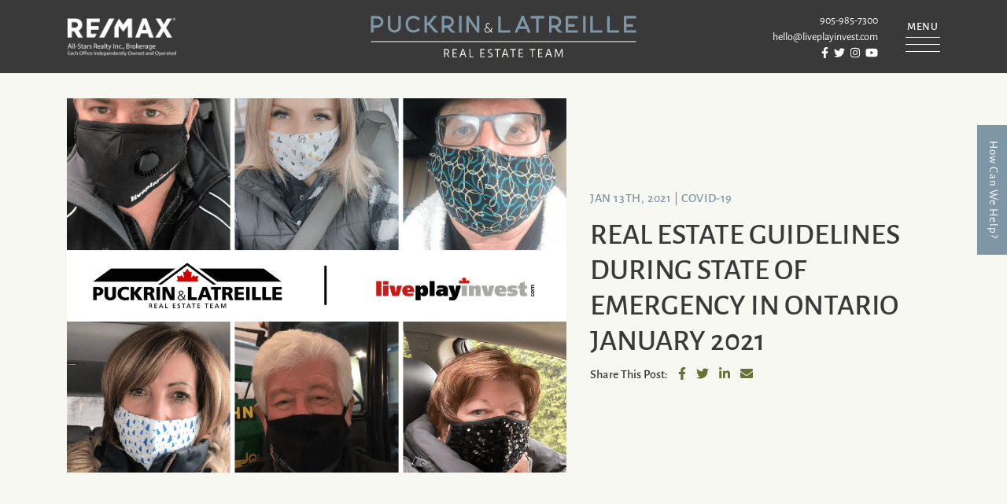

--- FILE ---
content_type: text/html; charset=UTF-8
request_url: https://www.liveplayinvest.com/real-estate-guidelines-during-state-of-emergency-in-ontario-january-2021/
body_size: 24649
content:
<!doctype html>
<html lang="en-US">
<head>
	<meta charset="UTF-8">
<script type="text/javascript">
/* <![CDATA[ */
var gform;gform||(document.addEventListener("gform_main_scripts_loaded",function(){gform.scriptsLoaded=!0}),document.addEventListener("gform/theme/scripts_loaded",function(){gform.themeScriptsLoaded=!0}),window.addEventListener("DOMContentLoaded",function(){gform.domLoaded=!0}),gform={domLoaded:!1,scriptsLoaded:!1,themeScriptsLoaded:!1,isFormEditor:()=>"function"==typeof InitializeEditor,callIfLoaded:function(o){return!(!gform.domLoaded||!gform.scriptsLoaded||!gform.themeScriptsLoaded&&!gform.isFormEditor()||(gform.isFormEditor()&&console.warn("The use of gform.initializeOnLoaded() is deprecated in the form editor context and will be removed in Gravity Forms 3.1."),o(),0))},initializeOnLoaded:function(o){gform.callIfLoaded(o)||(document.addEventListener("gform_main_scripts_loaded",()=>{gform.scriptsLoaded=!0,gform.callIfLoaded(o)}),document.addEventListener("gform/theme/scripts_loaded",()=>{gform.themeScriptsLoaded=!0,gform.callIfLoaded(o)}),window.addEventListener("DOMContentLoaded",()=>{gform.domLoaded=!0,gform.callIfLoaded(o)}))},hooks:{action:{},filter:{}},addAction:function(o,r,e,t){gform.addHook("action",o,r,e,t)},addFilter:function(o,r,e,t){gform.addHook("filter",o,r,e,t)},doAction:function(o){gform.doHook("action",o,arguments)},applyFilters:function(o){return gform.doHook("filter",o,arguments)},removeAction:function(o,r){gform.removeHook("action",o,r)},removeFilter:function(o,r,e){gform.removeHook("filter",o,r,e)},addHook:function(o,r,e,t,n){null==gform.hooks[o][r]&&(gform.hooks[o][r]=[]);var d=gform.hooks[o][r];null==n&&(n=r+"_"+d.length),gform.hooks[o][r].push({tag:n,callable:e,priority:t=null==t?10:t})},doHook:function(r,o,e){var t;if(e=Array.prototype.slice.call(e,1),null!=gform.hooks[r][o]&&((o=gform.hooks[r][o]).sort(function(o,r){return o.priority-r.priority}),o.forEach(function(o){"function"!=typeof(t=o.callable)&&(t=window[t]),"action"==r?t.apply(null,e):e[0]=t.apply(null,e)})),"filter"==r)return e[0]},removeHook:function(o,r,t,n){var e;null!=gform.hooks[o][r]&&(e=(e=gform.hooks[o][r]).filter(function(o,r,e){return!!(null!=n&&n!=o.tag||null!=t&&t!=o.priority)}),gform.hooks[o][r]=e)}});
/* ]]> */
</script>

	<meta name="viewport" content="width=device-width, initial-scale=1">
	<link rel="profile" href="http://gmpg.org/xfn/11">
	<link rel="pingback" href="https://www.liveplayinvest.com/xmlrpc.php">
	<meta name='robots' content='index, follow, max-image-preview:large, max-snippet:-1, max-video-preview:-1' />

	<!-- This site is optimized with the Yoast SEO plugin v26.7 - https://yoast.com/wordpress/plugins/seo/ -->
	<title>Real Estate Guidelines During State of Emergency in Ontario January 2021 | Puckrin &amp; Latreille Team</title>
	<meta name="description" content="real estate guidelines during state of emergency in Ontario as of January 14, 2021. COVID-19" />
	<link rel="canonical" href="https://www.liveplayinvest.com/real-estate-guidelines-during-state-of-emergency-in-ontario-january-2021/" />
	<meta property="og:locale" content="en_US" />
	<meta property="og:type" content="article" />
	<meta property="og:title" content="Real Estate Guidelines During State of Emergency in Ontario January 2021 | Puckrin &amp; Latreille Team" />
	<meta property="og:description" content="real estate guidelines during state of emergency in Ontario as of January 14, 2021. COVID-19" />
	<meta property="og:url" content="https://www.liveplayinvest.com/real-estate-guidelines-during-state-of-emergency-in-ontario-january-2021/" />
	<meta property="og:site_name" content="Puckrin &amp; Latreille Team" />
	<meta property="article:publisher" content="https://www.facebook.com/puckrinlatreille" />
	<meta property="article:published_time" content="2021-01-13T18:46:35+00:00" />
	<meta property="article:modified_time" content="2021-01-13T18:59:39+00:00" />
	<meta property="og:image" content="https://www.liveplayinvest.com/wp-content/uploads/2021/01/IG_Puckrin-Team_face-mask_Jan-2021-1.png" />
	<meta property="og:image:width" content="1080" />
	<meta property="og:image:height" content="1080" />
	<meta property="og:image:type" content="image/png" />
	<meta name="author" content="Lise Deschenes" />
	<meta name="twitter:card" content="summary_large_image" />
	<meta name="twitter:creator" content="@brettpuckrin" />
	<meta name="twitter:site" content="@brettpuckrin" />
	<meta name="twitter:label1" content="Written by" />
	<meta name="twitter:data1" content="Lise Deschenes" />
	<meta name="twitter:label2" content="Est. reading time" />
	<meta name="twitter:data2" content="3 minutes" />
	<script type="application/ld+json" class="yoast-schema-graph">{"@context":"https://schema.org","@graph":[{"@type":"Article","@id":"https://www.liveplayinvest.com/real-estate-guidelines-during-state-of-emergency-in-ontario-january-2021/#article","isPartOf":{"@id":"https://www.liveplayinvest.com/real-estate-guidelines-during-state-of-emergency-in-ontario-january-2021/"},"author":{"name":"Lise Deschenes","@id":"https://www.liveplayinvest.com/#/schema/person/5691a1b917decb9c2a3438d25ddcc955"},"headline":"Real Estate Guidelines During State of Emergency in Ontario January 2021","datePublished":"2021-01-13T18:46:35+00:00","dateModified":"2021-01-13T18:59:39+00:00","mainEntityOfPage":{"@id":"https://www.liveplayinvest.com/real-estate-guidelines-during-state-of-emergency-in-ontario-january-2021/"},"wordCount":537,"publisher":{"@id":"https://www.liveplayinvest.com/#organization"},"image":{"@id":"https://www.liveplayinvest.com/real-estate-guidelines-during-state-of-emergency-in-ontario-january-2021/#primaryimage"},"thumbnailUrl":"https://www.liveplayinvest.com/wp-content/uploads/2021/01/IG_Puckrin-Team_face-mask_Jan-2021-1.png","keywords":["covid-19"],"articleSection":["COVID-19","Real Estate"],"inLanguage":"en-US"},{"@type":"WebPage","@id":"https://www.liveplayinvest.com/real-estate-guidelines-during-state-of-emergency-in-ontario-january-2021/","url":"https://www.liveplayinvest.com/real-estate-guidelines-during-state-of-emergency-in-ontario-january-2021/","name":"Real Estate Guidelines During State of Emergency in Ontario January 2021 | Puckrin &amp; Latreille Team","isPartOf":{"@id":"https://www.liveplayinvest.com/#website"},"primaryImageOfPage":{"@id":"https://www.liveplayinvest.com/real-estate-guidelines-during-state-of-emergency-in-ontario-january-2021/#primaryimage"},"image":{"@id":"https://www.liveplayinvest.com/real-estate-guidelines-during-state-of-emergency-in-ontario-january-2021/#primaryimage"},"thumbnailUrl":"https://www.liveplayinvest.com/wp-content/uploads/2021/01/IG_Puckrin-Team_face-mask_Jan-2021-1.png","datePublished":"2021-01-13T18:46:35+00:00","dateModified":"2021-01-13T18:59:39+00:00","description":"real estate guidelines during state of emergency in Ontario as of January 14, 2021. COVID-19","breadcrumb":{"@id":"https://www.liveplayinvest.com/real-estate-guidelines-during-state-of-emergency-in-ontario-january-2021/#breadcrumb"},"inLanguage":"en-US","potentialAction":[{"@type":"ReadAction","target":["https://www.liveplayinvest.com/real-estate-guidelines-during-state-of-emergency-in-ontario-january-2021/"]}]},{"@type":"ImageObject","inLanguage":"en-US","@id":"https://www.liveplayinvest.com/real-estate-guidelines-during-state-of-emergency-in-ontario-january-2021/#primaryimage","url":"https://www.liveplayinvest.com/wp-content/uploads/2021/01/IG_Puckrin-Team_face-mask_Jan-2021-1.png","contentUrl":"https://www.liveplayinvest.com/wp-content/uploads/2021/01/IG_Puckrin-Team_face-mask_Jan-2021-1.png","width":1080,"height":1080,"caption":"real estate guidelines during ontario January 2021"},{"@type":"BreadcrumbList","@id":"https://www.liveplayinvest.com/real-estate-guidelines-during-state-of-emergency-in-ontario-january-2021/#breadcrumb","itemListElement":[{"@type":"ListItem","position":1,"name":"Home","item":"https://www.liveplayinvest.com/"},{"@type":"ListItem","position":2,"name":"Our Blog","item":"https://www.liveplayinvest.com/our-blog/"},{"@type":"ListItem","position":3,"name":"Real Estate Guidelines During State of Emergency in Ontario January 2021"}]},{"@type":"WebSite","@id":"https://www.liveplayinvest.com/#website","url":"https://www.liveplayinvest.com/","name":"Puckrin &amp; Latreille Team","description":"Port Perry, Durham Region and Kawartha Lakes Real Estate","publisher":{"@id":"https://www.liveplayinvest.com/#organization"},"potentialAction":[{"@type":"SearchAction","target":{"@type":"EntryPoint","urlTemplate":"https://www.liveplayinvest.com/?s={search_term_string}"},"query-input":{"@type":"PropertyValueSpecification","valueRequired":true,"valueName":"search_term_string"}}],"inLanguage":"en-US"},{"@type":"Organization","@id":"https://www.liveplayinvest.com/#organization","name":"Puckrin & Latreille","url":"https://www.liveplayinvest.com/","logo":{"@type":"ImageObject","inLanguage":"en-US","@id":"https://www.liveplayinvest.com/#/schema/logo/image/","url":"https://www.liveplayinvest.com/wp-content/uploads/2017/06/new-logo-black-1.png","contentUrl":"https://www.liveplayinvest.com/wp-content/uploads/2017/06/new-logo-black-1.png","width":1000,"height":298,"caption":"Puckrin & Latreille"},"image":{"@id":"https://www.liveplayinvest.com/#/schema/logo/image/"},"sameAs":["https://www.facebook.com/puckrinlatreille","https://x.com/brettpuckrin","https://www.instagram.com/puckrinlatreille","https://www.youtube.com/user/PuckrinAndLatreille"]},{"@type":"Person","@id":"https://www.liveplayinvest.com/#/schema/person/5691a1b917decb9c2a3438d25ddcc955","name":"Lise Deschenes","image":{"@type":"ImageObject","inLanguage":"en-US","@id":"https://www.liveplayinvest.com/#/schema/person/image/","url":"https://secure.gravatar.com/avatar/862062fc832b31e5fea7dd9c31c8355dc935add9474d39d8b2cebb4ba749f221?s=96&d=mm&r=g","contentUrl":"https://secure.gravatar.com/avatar/862062fc832b31e5fea7dd9c31c8355dc935add9474d39d8b2cebb4ba749f221?s=96&d=mm&r=g","caption":"Lise Deschenes"},"sameAs":["https://www.liveplayinvest.com"],"url":"https://www.liveplayinvest.com/author/lise/"}]}</script>
	<!-- / Yoast SEO plugin. -->


<link rel='dns-prefetch' href='//cdn.jsdelivr.net' />
<link rel='dns-prefetch' href='//kit.fontawesome.com' />
<link rel="alternate" type="application/rss+xml" title="Puckrin &amp; Latreille Team &raquo; Feed" href="https://www.liveplayinvest.com/feed/" />
<link rel="alternate" type="application/rss+xml" title="Puckrin &amp; Latreille Team &raquo; Comments Feed" href="https://www.liveplayinvest.com/comments/feed/" />
<link rel="alternate" title="oEmbed (JSON)" type="application/json+oembed" href="https://www.liveplayinvest.com/wp-json/oembed/1.0/embed?url=https%3A%2F%2Fwww.liveplayinvest.com%2Freal-estate-guidelines-during-state-of-emergency-in-ontario-january-2021%2F" />
<link rel="alternate" title="oEmbed (XML)" type="text/xml+oembed" href="https://www.liveplayinvest.com/wp-json/oembed/1.0/embed?url=https%3A%2F%2Fwww.liveplayinvest.com%2Freal-estate-guidelines-during-state-of-emergency-in-ontario-january-2021%2F&#038;format=xml" />
		<style>
			.lazyload,
			.lazyloading {
				max-width: 100%;
			}
		</style>
		<style id='wp-img-auto-sizes-contain-inline-css' type='text/css'>
img:is([sizes=auto i],[sizes^="auto," i]){contain-intrinsic-size:3000px 1500px}
/*# sourceURL=wp-img-auto-sizes-contain-inline-css */
</style>
<link rel='stylesheet' id='sbi_styles-css' href='https://www.liveplayinvest.com/wp-content/plugins/instagram-feed/css/sbi-styles.min.css?ver=6.10.0' type='text/css' media='all' />
<style id='wp-emoji-styles-inline-css' type='text/css'>

	img.wp-smiley, img.emoji {
		display: inline !important;
		border: none !important;
		box-shadow: none !important;
		height: 1em !important;
		width: 1em !important;
		margin: 0 0.07em !important;
		vertical-align: -0.1em !important;
		background: none !important;
		padding: 0 !important;
	}
/*# sourceURL=wp-emoji-styles-inline-css */
</style>
<style id='wp-block-library-inline-css' type='text/css'>
:root{--wp-block-synced-color:#7a00df;--wp-block-synced-color--rgb:122,0,223;--wp-bound-block-color:var(--wp-block-synced-color);--wp-editor-canvas-background:#ddd;--wp-admin-theme-color:#007cba;--wp-admin-theme-color--rgb:0,124,186;--wp-admin-theme-color-darker-10:#006ba1;--wp-admin-theme-color-darker-10--rgb:0,107,160.5;--wp-admin-theme-color-darker-20:#005a87;--wp-admin-theme-color-darker-20--rgb:0,90,135;--wp-admin-border-width-focus:2px}@media (min-resolution:192dpi){:root{--wp-admin-border-width-focus:1.5px}}.wp-element-button{cursor:pointer}:root .has-very-light-gray-background-color{background-color:#eee}:root .has-very-dark-gray-background-color{background-color:#313131}:root .has-very-light-gray-color{color:#eee}:root .has-very-dark-gray-color{color:#313131}:root .has-vivid-green-cyan-to-vivid-cyan-blue-gradient-background{background:linear-gradient(135deg,#00d084,#0693e3)}:root .has-purple-crush-gradient-background{background:linear-gradient(135deg,#34e2e4,#4721fb 50%,#ab1dfe)}:root .has-hazy-dawn-gradient-background{background:linear-gradient(135deg,#faaca8,#dad0ec)}:root .has-subdued-olive-gradient-background{background:linear-gradient(135deg,#fafae1,#67a671)}:root .has-atomic-cream-gradient-background{background:linear-gradient(135deg,#fdd79a,#004a59)}:root .has-nightshade-gradient-background{background:linear-gradient(135deg,#330968,#31cdcf)}:root .has-midnight-gradient-background{background:linear-gradient(135deg,#020381,#2874fc)}:root{--wp--preset--font-size--normal:16px;--wp--preset--font-size--huge:42px}.has-regular-font-size{font-size:1em}.has-larger-font-size{font-size:2.625em}.has-normal-font-size{font-size:var(--wp--preset--font-size--normal)}.has-huge-font-size{font-size:var(--wp--preset--font-size--huge)}.has-text-align-center{text-align:center}.has-text-align-left{text-align:left}.has-text-align-right{text-align:right}.has-fit-text{white-space:nowrap!important}#end-resizable-editor-section{display:none}.aligncenter{clear:both}.items-justified-left{justify-content:flex-start}.items-justified-center{justify-content:center}.items-justified-right{justify-content:flex-end}.items-justified-space-between{justify-content:space-between}.screen-reader-text{border:0;clip-path:inset(50%);height:1px;margin:-1px;overflow:hidden;padding:0;position:absolute;width:1px;word-wrap:normal!important}.screen-reader-text:focus{background-color:#ddd;clip-path:none;color:#444;display:block;font-size:1em;height:auto;left:5px;line-height:normal;padding:15px 23px 14px;text-decoration:none;top:5px;width:auto;z-index:100000}html :where(.has-border-color){border-style:solid}html :where([style*=border-top-color]){border-top-style:solid}html :where([style*=border-right-color]){border-right-style:solid}html :where([style*=border-bottom-color]){border-bottom-style:solid}html :where([style*=border-left-color]){border-left-style:solid}html :where([style*=border-width]){border-style:solid}html :where([style*=border-top-width]){border-top-style:solid}html :where([style*=border-right-width]){border-right-style:solid}html :where([style*=border-bottom-width]){border-bottom-style:solid}html :where([style*=border-left-width]){border-left-style:solid}html :where(img[class*=wp-image-]){height:auto;max-width:100%}:where(figure){margin:0 0 1em}html :where(.is-position-sticky){--wp-admin--admin-bar--position-offset:var(--wp-admin--admin-bar--height,0px)}@media screen and (max-width:600px){html :where(.is-position-sticky){--wp-admin--admin-bar--position-offset:0px}}

/*# sourceURL=wp-block-library-inline-css */
</style><style id='global-styles-inline-css' type='text/css'>
:root{--wp--preset--aspect-ratio--square: 1;--wp--preset--aspect-ratio--4-3: 4/3;--wp--preset--aspect-ratio--3-4: 3/4;--wp--preset--aspect-ratio--3-2: 3/2;--wp--preset--aspect-ratio--2-3: 2/3;--wp--preset--aspect-ratio--16-9: 16/9;--wp--preset--aspect-ratio--9-16: 9/16;--wp--preset--color--black: #000000;--wp--preset--color--cyan-bluish-gray: #abb8c3;--wp--preset--color--white: #ffffff;--wp--preset--color--pale-pink: #f78da7;--wp--preset--color--vivid-red: #cf2e2e;--wp--preset--color--luminous-vivid-orange: #ff6900;--wp--preset--color--luminous-vivid-amber: #fcb900;--wp--preset--color--light-green-cyan: #7bdcb5;--wp--preset--color--vivid-green-cyan: #00d084;--wp--preset--color--pale-cyan-blue: #8ed1fc;--wp--preset--color--vivid-cyan-blue: #0693e3;--wp--preset--color--vivid-purple: #9b51e0;--wp--preset--gradient--vivid-cyan-blue-to-vivid-purple: linear-gradient(135deg,rgb(6,147,227) 0%,rgb(155,81,224) 100%);--wp--preset--gradient--light-green-cyan-to-vivid-green-cyan: linear-gradient(135deg,rgb(122,220,180) 0%,rgb(0,208,130) 100%);--wp--preset--gradient--luminous-vivid-amber-to-luminous-vivid-orange: linear-gradient(135deg,rgb(252,185,0) 0%,rgb(255,105,0) 100%);--wp--preset--gradient--luminous-vivid-orange-to-vivid-red: linear-gradient(135deg,rgb(255,105,0) 0%,rgb(207,46,46) 100%);--wp--preset--gradient--very-light-gray-to-cyan-bluish-gray: linear-gradient(135deg,rgb(238,238,238) 0%,rgb(169,184,195) 100%);--wp--preset--gradient--cool-to-warm-spectrum: linear-gradient(135deg,rgb(74,234,220) 0%,rgb(151,120,209) 20%,rgb(207,42,186) 40%,rgb(238,44,130) 60%,rgb(251,105,98) 80%,rgb(254,248,76) 100%);--wp--preset--gradient--blush-light-purple: linear-gradient(135deg,rgb(255,206,236) 0%,rgb(152,150,240) 100%);--wp--preset--gradient--blush-bordeaux: linear-gradient(135deg,rgb(254,205,165) 0%,rgb(254,45,45) 50%,rgb(107,0,62) 100%);--wp--preset--gradient--luminous-dusk: linear-gradient(135deg,rgb(255,203,112) 0%,rgb(199,81,192) 50%,rgb(65,88,208) 100%);--wp--preset--gradient--pale-ocean: linear-gradient(135deg,rgb(255,245,203) 0%,rgb(182,227,212) 50%,rgb(51,167,181) 100%);--wp--preset--gradient--electric-grass: linear-gradient(135deg,rgb(202,248,128) 0%,rgb(113,206,126) 100%);--wp--preset--gradient--midnight: linear-gradient(135deg,rgb(2,3,129) 0%,rgb(40,116,252) 100%);--wp--preset--font-size--small: 13px;--wp--preset--font-size--medium: 20px;--wp--preset--font-size--large: 36px;--wp--preset--font-size--x-large: 42px;--wp--preset--spacing--20: 0.44rem;--wp--preset--spacing--30: 0.67rem;--wp--preset--spacing--40: 1rem;--wp--preset--spacing--50: 1.5rem;--wp--preset--spacing--60: 2.25rem;--wp--preset--spacing--70: 3.38rem;--wp--preset--spacing--80: 5.06rem;--wp--preset--shadow--natural: 6px 6px 9px rgba(0, 0, 0, 0.2);--wp--preset--shadow--deep: 12px 12px 50px rgba(0, 0, 0, 0.4);--wp--preset--shadow--sharp: 6px 6px 0px rgba(0, 0, 0, 0.2);--wp--preset--shadow--outlined: 6px 6px 0px -3px rgb(255, 255, 255), 6px 6px rgb(0, 0, 0);--wp--preset--shadow--crisp: 6px 6px 0px rgb(0, 0, 0);}:where(.is-layout-flex){gap: 0.5em;}:where(.is-layout-grid){gap: 0.5em;}body .is-layout-flex{display: flex;}.is-layout-flex{flex-wrap: wrap;align-items: center;}.is-layout-flex > :is(*, div){margin: 0;}body .is-layout-grid{display: grid;}.is-layout-grid > :is(*, div){margin: 0;}:where(.wp-block-columns.is-layout-flex){gap: 2em;}:where(.wp-block-columns.is-layout-grid){gap: 2em;}:where(.wp-block-post-template.is-layout-flex){gap: 1.25em;}:where(.wp-block-post-template.is-layout-grid){gap: 1.25em;}.has-black-color{color: var(--wp--preset--color--black) !important;}.has-cyan-bluish-gray-color{color: var(--wp--preset--color--cyan-bluish-gray) !important;}.has-white-color{color: var(--wp--preset--color--white) !important;}.has-pale-pink-color{color: var(--wp--preset--color--pale-pink) !important;}.has-vivid-red-color{color: var(--wp--preset--color--vivid-red) !important;}.has-luminous-vivid-orange-color{color: var(--wp--preset--color--luminous-vivid-orange) !important;}.has-luminous-vivid-amber-color{color: var(--wp--preset--color--luminous-vivid-amber) !important;}.has-light-green-cyan-color{color: var(--wp--preset--color--light-green-cyan) !important;}.has-vivid-green-cyan-color{color: var(--wp--preset--color--vivid-green-cyan) !important;}.has-pale-cyan-blue-color{color: var(--wp--preset--color--pale-cyan-blue) !important;}.has-vivid-cyan-blue-color{color: var(--wp--preset--color--vivid-cyan-blue) !important;}.has-vivid-purple-color{color: var(--wp--preset--color--vivid-purple) !important;}.has-black-background-color{background-color: var(--wp--preset--color--black) !important;}.has-cyan-bluish-gray-background-color{background-color: var(--wp--preset--color--cyan-bluish-gray) !important;}.has-white-background-color{background-color: var(--wp--preset--color--white) !important;}.has-pale-pink-background-color{background-color: var(--wp--preset--color--pale-pink) !important;}.has-vivid-red-background-color{background-color: var(--wp--preset--color--vivid-red) !important;}.has-luminous-vivid-orange-background-color{background-color: var(--wp--preset--color--luminous-vivid-orange) !important;}.has-luminous-vivid-amber-background-color{background-color: var(--wp--preset--color--luminous-vivid-amber) !important;}.has-light-green-cyan-background-color{background-color: var(--wp--preset--color--light-green-cyan) !important;}.has-vivid-green-cyan-background-color{background-color: var(--wp--preset--color--vivid-green-cyan) !important;}.has-pale-cyan-blue-background-color{background-color: var(--wp--preset--color--pale-cyan-blue) !important;}.has-vivid-cyan-blue-background-color{background-color: var(--wp--preset--color--vivid-cyan-blue) !important;}.has-vivid-purple-background-color{background-color: var(--wp--preset--color--vivid-purple) !important;}.has-black-border-color{border-color: var(--wp--preset--color--black) !important;}.has-cyan-bluish-gray-border-color{border-color: var(--wp--preset--color--cyan-bluish-gray) !important;}.has-white-border-color{border-color: var(--wp--preset--color--white) !important;}.has-pale-pink-border-color{border-color: var(--wp--preset--color--pale-pink) !important;}.has-vivid-red-border-color{border-color: var(--wp--preset--color--vivid-red) !important;}.has-luminous-vivid-orange-border-color{border-color: var(--wp--preset--color--luminous-vivid-orange) !important;}.has-luminous-vivid-amber-border-color{border-color: var(--wp--preset--color--luminous-vivid-amber) !important;}.has-light-green-cyan-border-color{border-color: var(--wp--preset--color--light-green-cyan) !important;}.has-vivid-green-cyan-border-color{border-color: var(--wp--preset--color--vivid-green-cyan) !important;}.has-pale-cyan-blue-border-color{border-color: var(--wp--preset--color--pale-cyan-blue) !important;}.has-vivid-cyan-blue-border-color{border-color: var(--wp--preset--color--vivid-cyan-blue) !important;}.has-vivid-purple-border-color{border-color: var(--wp--preset--color--vivid-purple) !important;}.has-vivid-cyan-blue-to-vivid-purple-gradient-background{background: var(--wp--preset--gradient--vivid-cyan-blue-to-vivid-purple) !important;}.has-light-green-cyan-to-vivid-green-cyan-gradient-background{background: var(--wp--preset--gradient--light-green-cyan-to-vivid-green-cyan) !important;}.has-luminous-vivid-amber-to-luminous-vivid-orange-gradient-background{background: var(--wp--preset--gradient--luminous-vivid-amber-to-luminous-vivid-orange) !important;}.has-luminous-vivid-orange-to-vivid-red-gradient-background{background: var(--wp--preset--gradient--luminous-vivid-orange-to-vivid-red) !important;}.has-very-light-gray-to-cyan-bluish-gray-gradient-background{background: var(--wp--preset--gradient--very-light-gray-to-cyan-bluish-gray) !important;}.has-cool-to-warm-spectrum-gradient-background{background: var(--wp--preset--gradient--cool-to-warm-spectrum) !important;}.has-blush-light-purple-gradient-background{background: var(--wp--preset--gradient--blush-light-purple) !important;}.has-blush-bordeaux-gradient-background{background: var(--wp--preset--gradient--blush-bordeaux) !important;}.has-luminous-dusk-gradient-background{background: var(--wp--preset--gradient--luminous-dusk) !important;}.has-pale-ocean-gradient-background{background: var(--wp--preset--gradient--pale-ocean) !important;}.has-electric-grass-gradient-background{background: var(--wp--preset--gradient--electric-grass) !important;}.has-midnight-gradient-background{background: var(--wp--preset--gradient--midnight) !important;}.has-small-font-size{font-size: var(--wp--preset--font-size--small) !important;}.has-medium-font-size{font-size: var(--wp--preset--font-size--medium) !important;}.has-large-font-size{font-size: var(--wp--preset--font-size--large) !important;}.has-x-large-font-size{font-size: var(--wp--preset--font-size--x-large) !important;}
/*# sourceURL=global-styles-inline-css */
</style>

<style id='classic-theme-styles-inline-css' type='text/css'>
/*! This file is auto-generated */
.wp-block-button__link{color:#fff;background-color:#32373c;border-radius:9999px;box-shadow:none;text-decoration:none;padding:calc(.667em + 2px) calc(1.333em + 2px);font-size:1.125em}.wp-block-file__button{background:#32373c;color:#fff;text-decoration:none}
/*# sourceURL=/wp-includes/css/classic-themes.min.css */
</style>
<link rel='stylesheet' id='bootstrap_css-css' href='//cdn.jsdelivr.net/npm/bootstrap@5.0.2/dist/css/bootstrap.min.css' type='text/css' media='all' />
<link rel='stylesheet' id='theme_style-css' href='https://www.liveplayinvest.com/wp-content/themes/puckrin-theme/css/main.css?ver=6.9' type='text/css' media='all' />
<link rel='stylesheet' id='slick_css-css' href='//cdn.jsdelivr.net/npm/slick-carousel@1.8.1/slick/slick.css' type='text/css' media='all' />
<link rel='stylesheet' id='fancybox_css-css' href='//cdn.jsdelivr.net/npm/@fancyapps/ui/dist/fancybox.css' type='text/css' media='all' />
<script type="text/javascript" src="https://www.liveplayinvest.com/wp-includes/js/jquery/jquery.min.js?ver=3.7.1" id="jquery-core-js"></script>
<script type="text/javascript" src="https://www.liveplayinvest.com/wp-includes/js/jquery/jquery-migrate.min.js?ver=3.4.1" id="jquery-migrate-js"></script>
<link rel="https://api.w.org/" href="https://www.liveplayinvest.com/wp-json/" /><link rel="alternate" title="JSON" type="application/json" href="https://www.liveplayinvest.com/wp-json/wp/v2/posts/18615" /><link rel="EditURI" type="application/rsd+xml" title="RSD" href="https://www.liveplayinvest.com/xmlrpc.php?rsd" />
<meta name="generator" content="WordPress 6.9" />
<link rel='shortlink' href='https://www.liveplayinvest.com/?p=18615' />
<!-- Global site tag (gtag.js) - Google Analytics -->
<script async src="https://www.googletagmanager.com/gtag/js?id=UA-106348465-1"></script>
<script>
  window.dataLayer = window.dataLayer || [];
  function gtag(){dataLayer.push(arguments);}
  gtag('js', new Date());

  gtag('config', 'UA-106348465-1');
</script>


<!-- Facebook Pixel Code -->
<script>
  !function(f,b,e,v,n,t,s)
  {if(f.fbq)return;n=f.fbq=function(){n.callMethod?
  n.callMethod.apply(n,arguments):n.queue.push(arguments)};
  if(!f._fbq)f._fbq=n;n.push=n;n.loaded=!0;n.version='2.0';
  n.queue=[];t=b.createElement(e);t.async=!0;
  t.src=v;s=b.getElementsByTagName(e)[0];
  s.parentNode.insertBefore(t,s)}(window, document,'script',
  'https://connect.facebook.net/en_US/fbevents.js');
  fbq('init', '1361360183880217');
  fbq('track', 'PageView');
</script>
<noscript><img height="1" width="1" style="display:none"
  src="https://www.facebook.com/tr?id=1361360183880217&ev=PageView&noscript=1"
/></noscript>
<!-- End Facebook Pixel Code -->

<meta name="ahrefs-site-verification" content="3fe92375ef9078958594bd3df7acb5fed8171873e0a1da4785d2a3f2747c294b">

<!-- Google Tag Manager -->
<script>(function(w,d,s,l,i){w[l]=w[l]||[];w[l].push({'gtm.start':
new Date().getTime(),event:'gtm.js'});var f=d.getElementsByTagName(s)[0],
j=d.createElement(s),dl=l!='dataLayer'?'&l='+l:'';j.async=true;j.src=
'https://www.googletagmanager.com/gtm.js?id='+i+dl;f.parentNode.insertBefore(j,f);
})(window,document,'script','dataLayer','GTM-PW6TDQD');</script>
<!-- End Google Tag Manager -->


<!-- WordPress Version 6.9 -->
<!-- IDX Broker WordPress Plugin 3.2.5 Activated -->
<!-- IDX Broker WordPress Plugin Wrapper Meta-->

		<script>
			document.documentElement.className = document.documentElement.className.replace('no-js', 'js');
		</script>
		<link rel="icon" href="https://www.liveplayinvest.com/wp-content/smush-avif/2022/08/cropped-Fav-Icon-32x32.png.avif" sizes="32x32" data-smush-avif-fallback="{&quot;href&quot;:&quot;https:\/\/www.liveplayinvest.com\/wp-content\/uploads\/2022\/08\/cropped-Fav-Icon-32x32.png&quot;}" />
<link rel="icon" href="https://www.liveplayinvest.com/wp-content/smush-avif/2022/08/cropped-Fav-Icon-192x192.png.avif" sizes="192x192" data-smush-avif-fallback="{&quot;href&quot;:&quot;https:\/\/www.liveplayinvest.com\/wp-content\/uploads\/2022\/08\/cropped-Fav-Icon-192x192.png&quot;}" />
<link rel="apple-touch-icon" href="https://www.liveplayinvest.com/wp-content/smush-avif/2022/08/cropped-Fav-Icon-180x180.png.avif" data-smush-avif-fallback="{&quot;href&quot;:&quot;https:\/\/www.liveplayinvest.com\/wp-content\/uploads\/2022\/08\/cropped-Fav-Icon-180x180.png&quot;}" />
<meta name="msapplication-TileImage" content="https://www.liveplayinvest.com/wp-content/uploads/2022/08/cropped-Fav-Icon-270x270.png" />
</head>

<body class="wp-singular post-template-default single single-post postid-18615 single-format-standard wp-theme-puckrin-theme">
<div id="page" class="site">
	<a class="skip-link visually-hidden visually-hidden-focusable" href="#content">Skip to content</a>

	<header id="masthead" class="site-header">
		<div class="container animate fadein">
			<div class="site-header-inner row align-items-center">
				<div class="header-mobile-contact tiny col-3 d-sm-block d-md-none">
					<a href="tel:905-985-7300" title="905-985-7300" class="me-1"><i class="fas fa-phone-volume" aria-hidden="true"></i><span class="visually-hidden">Call Puckrin &amp; Latreille Team</span></a>					<a href="mailto:hello@liveplayinvest.com" title="hello@liveplayinvest.com" class="me-1"><i class="fas fa-envelope" aria-hidden="true"></i><span class="visually-hidden">Email Puckrin &amp; Latreille Team</span></a>				</div>
				<div class="header-brokerage col-md-3 d-none d-sm-none d-md-block">
					<img width="300" height="108" data-src="https://www.liveplayinvest.com/wp-content/uploads/2022/08/REMAX-All-Stars.png" class="attachment-medium size-medium lazyload" alt="RE/MAX All-Stars Realty Inc., Brokerage Logo" decoding="async" src="[data-uri]" style="--smush-placeholder-width: 300px; --smush-placeholder-aspect-ratio: 300/108;" />				</div>
				<div class="header-logo col-6 text-center">
					<a href="https://www.liveplayinvest.com">
						<img width="333" height="54" data-src="https://www.liveplayinvest.com/wp-content/uploads/2022/08/PUCKERIN_Horizontal_Logo_White_Blue1.svg" class="attachment-medium size-medium lazyload" alt="Puckrin &amp; Latreille Team Logo" decoding="async" src="[data-uri]" style="--smush-placeholder-width: 333px; --smush-placeholder-aspect-ratio: 333/54;" />						<h1 class="visually-hidden">Puckrin &amp; Latreille Team</h1>
					</a>
				</div>
				<div class="header-right col-3 text-end d-flex align-items-center justify-content-end">
					<div class="header-contact tiny d-none d-md-block d-sm-none">
						<div class="d-md-none d-none d-lg-block">
							<a href="tel:905-985-7300" title="905-985-7300" class="me-1">905-985-7300</a>							<a href="mailto:hello@liveplayinvest.com" title="hello@liveplayinvest.com" class="me-1">hello@liveplayinvest.com</a>						</div>
						<div class="d-md-block d-lg-none">
							<a href="tel:905-985-7300" title="905-985-7300" class="me-1"><i class="fas fa-phone-volume" aria-hidden="true"></i><span class="visually-hidden">Call Puckrin &amp; Latreille Team</span></a>							<a href="mailto:hello@liveplayinvest.com" title="hello@liveplayinvest.com" class="me-1"><i class="fas fa-envelope" aria-hidden="true"></i><span class="visually-hidden">Email Puckrin &amp; Latreille Team</span></a>						</div>
												<div class="header-social d-block d-md-none d-lg-block">
															<a href="https://www.facebook.com/puckrinlatreille/" target="_blank" title="Visit Puckrin &amp; Latreille Team's Facebook" class="me-1"><i class="fab fa-facebook-f" aria-hidden="true"></i><span class="visually-hidden">Visit Puckrin &amp; Latreille Team's Facebook</span></a>
															<a href="https://twitter.com/BrettPuckrin" target="_blank" title="Visit Puckrin &amp; Latreille Team's Twitter" class="me-1"><i class="fab fa-twitter" aria-hidden="true"></i><span class="visually-hidden">Visit Puckrin &amp; Latreille Team's Twitter</span></a>
															<a href="https://instagram.com/puckrinlatreille" target="_blank" title="Visit Puckrin &amp; Latreille Team's Instagram" class="me-1"><i class="fab fa-instagram" aria-hidden="true"></i><span class="visually-hidden">Visit Puckrin &amp; Latreille Team's Instagram</span></a>
															<a href="https://www.youtube.com/user/PuckrinAndLatreille" target="_blank" title="Visit Puckrin &amp; Latreille Team's YouTube" class="me-1"><i class="fab fa-youtube" aria-hidden="true"></i><span class="visually-hidden">Visit Puckrin &amp; Latreille Team's YouTube</span></a>
													</div>
											</div>
					<button class="navbar-toggler text-center" role="button" data-bs-toggle="modal" data-bs-target="#nav-modal" aria-controls="navbarSupportedContent" aria-label="Toggle navigation">
						<span class="tiny semi text-uppercase">Menu</span>
						<span class="menu-bar"></span>
						<span class="menu-bar"></span>
						<span class="menu-bar"></span>
					</button>
				</div>
			</div>
		</div>
	</header><!-- #masthead -->

	<div class="modal nav-modal fade" id="nav-modal" tabindex="-1" role="dialog" aria-hidden="true">
		<div class="modal-dialog">
			<div class="modal-content black-bg">
				<div class="container">
					<div class="nav-header-inner row align-items-center">
						<div class="header-brokerage col-md-3 d-none d-sm-none d-md-block">
							<img width="300" height="108" data-src="https://www.liveplayinvest.com/wp-content/uploads/2022/08/REMAX-All-Stars.png" class="attachment-medium size-medium lazyload" alt="RE/MAX All-Stars Realty Inc., Brokerage Logo" decoding="async" src="[data-uri]" style="--smush-placeholder-width: 300px; --smush-placeholder-aspect-ratio: 300/108;" />						</div>
						<div class="header-logo col-md-6 col-9 text-center">
							<a href="https://www.liveplayinvest.com">
								<img width="254" height="81" src="https://www.liveplayinvest.com/wp-content/uploads/2022/08/PUCKERIN_Brandmark-Tagline-Blue-White.svg" class="attachment-medium size-medium" alt="Puckrin &amp; Latreille Team Logo" fetchpriority="high" rel="preload" decoding="async" />							</a>
						</div>
						<div class="header-right col-3 text-end d-flex align-items-center justify-content-end">
							<div class="header-contact tiny d-none d-md-block d-sm-none">
								<a href="tel:905-985-7300" title="905-985-7300" class="me-1"><i class="fas fa-phone-volume" aria-hidden="true"></i><span class="visually-hidden">Call Puckrin &amp; Latreille Team</span></a>								<a href="mailto:hello@liveplayinvest.com" title="hello@liveplayinvest.com" class="me-1"><i class="fas fa-envelope" aria-hidden="true"></i><span class="visually-hidden">Email Puckrin &amp; Latreille Team</span></a>																<div class="header-social d-inline-block d-md-none d-lg-inline-block">
																			<a href="https://www.facebook.com/puckrinlatreille/" target="_blank" title="Visit Puckrin &amp; Latreille Team's Facebook" class="me-1"><i class="fab fa-facebook-f" aria-hidden="true"></i><span class="visually-hidden">Visit Puckrin &amp; Latreille Team's Facebook</span></a>
																			<a href="https://twitter.com/BrettPuckrin" target="_blank" title="Visit Puckrin &amp; Latreille Team's Twitter" class="me-1"><i class="fab fa-twitter" aria-hidden="true"></i><span class="visually-hidden">Visit Puckrin &amp; Latreille Team's Twitter</span></a>
																			<a href="https://instagram.com/puckrinlatreille" target="_blank" title="Visit Puckrin &amp; Latreille Team's Instagram" class="me-1"><i class="fab fa-instagram" aria-hidden="true"></i><span class="visually-hidden">Visit Puckrin &amp; Latreille Team's Instagram</span></a>
																			<a href="https://www.youtube.com/user/PuckrinAndLatreille" target="_blank" title="Visit Puckrin &amp; Latreille Team's YouTube" class="me-1"><i class="fab fa-youtube" aria-hidden="true"></i><span class="visually-hidden">Visit Puckrin &amp; Latreille Team's YouTube</span></a>
																	</div>
															</div>
							<div class="nav-close">
								<a href="#" class="btn-close" role="button" data-bs-dismiss="modal" aria-label="Close Nav">
									<span class="tiny semi text-uppercase">Close</span>
									<span class="menu-bar"></span>
									<span class="menu-bar"></span>
								</a>
							</div>
						</div>
					</div>

					<div class="nav-wrap row">
						<nav class="navbar primary-nav col">
						<div id="main-menu" class="navbarSupportedContent"><ul id="menu-main-navigation" class="nav navbar-nav nav-fill main-menu"><li  id="menu-item-28552" class="menu-item menu-item-type-custom menu-item-object-custom menu-item-has-children dropdown nav-item nav-item-28552"><a href="#" class="nav-link  dropdown-toggle" data-bs-toggle="dropdown" aria-haspopup="true" aria-expanded="false">Properties</a>
<ul class="dropdown-menu  depth_0">
	<li  id="menu-item-147" class="menu-item menu-item-type-post_type menu-item-object-page nav-item nav-item-147"><a href="https://www.liveplayinvest.com/our-featured-properties/" class="dropdown-item ">Our Featured Properties</a></li>
	<li  id="menu-item-4538" class="menu-item menu-item-type-post_type menu-item-object-page nav-item nav-item-4538"><a href="https://www.liveplayinvest.com/our-sold-properties/" class="dropdown-item ">Our Sold Properties</a></li>
	<li  id="menu-item-150" class="menu-item menu-item-type-post_type menu-item-object-page nav-item nav-item-150"><a href="https://www.liveplayinvest.com/start-your-search/" class="dropdown-item ">Start Your Search</a></li>
	<li  id="menu-item-148" class="menu-item menu-item-type-post_type menu-item-object-page nav-item nav-item-148"><a href="https://www.liveplayinvest.com/search-by-property-type/" class="dropdown-item ">Search by Property Type</a></li>
</ul>
</li>
<li  id="menu-item-28553" class="menu-item menu-item-type-custom menu-item-object-custom menu-item-has-children dropdown nav-item nav-item-28553"><a href="#" class="nav-link  dropdown-toggle" data-bs-toggle="dropdown" aria-haspopup="true" aria-expanded="false">Get To Know Us</a>
<ul class="dropdown-menu  depth_0">
	<li  id="menu-item-201" class="menu-item menu-item-type-post_type menu-item-object-page nav-item nav-item-201"><a href="https://www.liveplayinvest.com/meet-the-puckrin-and-latreille-real-estate-team/" class="dropdown-item ">Get To Know Us</a></li>
	<li  id="menu-item-200" class="menu-item menu-item-type-post_type menu-item-object-page nav-item nav-item-200"><a href="https://www.liveplayinvest.com/experienced-real-estate-agents/" class="dropdown-item ">Our Team Advantage</a></li>
	<li  id="menu-item-206" class="menu-item menu-item-type-post_type menu-item-object-page nav-item nav-item-206"><a target="_blank" href="https://www.liveplayinvest.com/meet-with-us/" class="dropdown-item ">Meet With Us</a></li>
</ul>
</li>
<li  id="menu-item-28554" class="menu-item menu-item-type-custom menu-item-object-custom menu-item-has-children dropdown nav-item nav-item-28554"><a href="#" class="nav-link  dropdown-toggle" data-bs-toggle="dropdown" aria-haspopup="true" aria-expanded="false">Sell</a>
<ul class="dropdown-menu  depth_0">
	<li  id="menu-item-194" class="menu-item menu-item-type-post_type menu-item-object-page nav-item nav-item-194"><a href="https://www.liveplayinvest.com/selling-your-home/" class="dropdown-item ">Selling With Us</a></li>
	<li  id="menu-item-196" class="menu-item menu-item-type-post_type menu-item-object-page nav-item nav-item-196"><a target="_blank" href="https://www.liveplayinvest.com/how-much-your-property-is-worth/" class="dropdown-item ">What&#8217;s Your Property Worth</a></li>
	<li  id="menu-item-195" class="menu-item menu-item-type-post_type menu-item-object-page nav-item nav-item-195"><a target="_blank" href="https://www.liveplayinvest.com/book-a-sellers-meeting/" class="dropdown-item ">Book a Seller’s Meeting</a></li>
	<li  id="menu-item-33800" class="menu-item menu-item-type-post_type menu-item-object-page nav-item nav-item-33800"><a href="https://www.liveplayinvest.com/download-our-sellers-guide/" class="dropdown-item ">Download Our Seller&#8217;s Guide</a></li>
</ul>
</li>
<li  id="menu-item-28555" class="menu-item menu-item-type-custom menu-item-object-custom menu-item-has-children dropdown nav-item nav-item-28555"><a href="#" class="nav-link  dropdown-toggle" data-bs-toggle="dropdown" aria-haspopup="true" aria-expanded="false">Buy</a>
<ul class="dropdown-menu  depth_0">
	<li  id="menu-item-191" class="menu-item menu-item-type-post_type menu-item-object-page nav-item nav-item-191"><a href="https://www.liveplayinvest.com/buying-a-home/" class="dropdown-item ">Buying With Us</a></li>
	<li  id="menu-item-190" class="menu-item menu-item-type-post_type menu-item-object-page nav-item nav-item-190"><a target="_blank" href="https://www.liveplayinvest.com/book-a-buyers-meeting/" class="dropdown-item ">Book a Buyer’s Meeting</a></li>
	<li  id="menu-item-33801" class="menu-item menu-item-type-post_type menu-item-object-page nav-item nav-item-33801"><a href="https://www.liveplayinvest.com/download-our-buyers-guide/" class="dropdown-item ">Download Our Buyer’s Guide</a></li>
</ul>
</li>
<li  id="menu-item-28974" class="menu-item menu-item-type-custom menu-item-object-custom menu-item-has-children dropdown nav-item nav-item-28974"><a href="#" class="nav-link  dropdown-toggle" data-bs-toggle="dropdown" aria-haspopup="true" aria-expanded="false">Where We Work</a>
<ul class="dropdown-menu  depth_0">
	<li  id="menu-item-3480" class="menu-item menu-item-type-post_type menu-item-object-page nav-item nav-item-3480"><a href="https://www.liveplayinvest.com/see-all-communities/" class="dropdown-item ">Explore Communities</a></li>
</ul>
</li>
<li  id="menu-item-28975" class="menu-item menu-item-type-custom menu-item-object-custom menu-item-has-children dropdown nav-item nav-item-28975"><a href="#" class="nav-link  dropdown-toggle" data-bs-toggle="dropdown" aria-haspopup="true" aria-expanded="false">Client Relationships</a>
<ul class="dropdown-menu  depth_0">
	<li  id="menu-item-140" class="menu-item menu-item-type-post_type menu-item-object-page nav-item nav-item-140"><a href="https://www.liveplayinvest.com/our-client-results/" class="dropdown-item ">Read Our Reviews</a></li>
</ul>
</li>
<li  id="menu-item-28976" class="menu-item menu-item-type-custom menu-item-object-custom menu-item-has-children dropdown nav-item nav-item-28976"><a href="#" class="nav-link  dropdown-toggle" data-bs-toggle="dropdown" aria-haspopup="true" aria-expanded="false">Live. Play. Invest.</a>
<ul class="dropdown-menu  depth_0">
	<li  id="menu-item-146" class="menu-item menu-item-type-post_type menu-item-object-page current_page_parent nav-item nav-item-146"><a href="https://www.liveplayinvest.com/our-blog/" class="dropdown-item active">Our Blog</a></li>
</ul>
</li>
</ul></div>						</nav>
												<div class="nav-ctas col-lg-4">
														<div class="nav-cta lightgrey-bg mb-4">
								<div class="nav-cta-img ratio ratio-16x9"><img width="500" height="308" data-src="https://www.liveplayinvest.com/wp-content/smush-avif/2022/09/Menu-CTA-02-e1664390409179-500x308.jpg.avif" class="object-cover object-top lazyload" alt="" decoding="async" data-srcset="https://www.liveplayinvest.com/wp-content/smush-avif/2022/09/Menu-CTA-02-e1664390409179-500x308.jpg.avif 500w, https://www.liveplayinvest.com/wp-content/smush-avif/2022/09/Menu-CTA-02-e1664390409179-768x473.jpg.avif 768w, https://www.liveplayinvest.com/wp-content/smush-avif/2022/09/Menu-CTA-02-e1664390409179.jpg.avif 782w" data-sizes="auto" src="[data-uri]" style="--smush-placeholder-width: 500px; --smush-placeholder-aspect-ratio: 500/308;" data-original-sizes="(max-width: 500px) 100vw, 500px" data-smush-avif-fallback="{&quot;data-src&quot;:&quot;https:\/\/www.liveplayinvest.com\/wp-content\/uploads\/2022\/09\/Menu-CTA-02-e1664390409179-500x308.jpg&quot;,&quot;data-srcset&quot;:&quot;https:\/\/www.liveplayinvest.com\/wp-content\/uploads\/2022\/09\/Menu-CTA-02-e1664390409179-500x308.jpg 500w, https:\/\/www.liveplayinvest.com\/wp-content\/uploads\/2022\/09\/Menu-CTA-02-e1664390409179-768x473.jpg 768w, https:\/\/www.liveplayinvest.com\/wp-content\/uploads\/2022\/09\/Menu-CTA-02-e1664390409179.jpg 782w&quot;}" /></div>
								<div class="nav-cta-info text-center p-3"><a href="https://www.liveplayinvest.com/how-much-your-property-is-worth/" target="_blank" class="btn btn-primary">Get A Property Evaluation</a></div>
							</div>
														<div class="nav-cta lightgrey-bg mb-4">
								<div class="nav-cta-img ratio ratio-16x9"><img width="500" height="383" data-src="https://www.liveplayinvest.com/wp-content/uploads/2025/09/941hV-G0-e1758641822938-500x383.jpeg" class="object-cover object-top lazyload" alt="" decoding="async" data-srcset="https://www.liveplayinvest.com/wp-content/uploads/2025/09/941hV-G0-e1758641822938-500x383.jpeg 500w, https://www.liveplayinvest.com/wp-content/uploads/2025/09/941hV-G0-e1758641822938.jpeg 534w" data-sizes="auto" src="[data-uri]" style="--smush-placeholder-width: 500px; --smush-placeholder-aspect-ratio: 500/383;" data-original-sizes="(max-width: 500px) 100vw, 500px" /></div>
								<div class="nav-cta-info text-center p-3"><a href="https://www.liveplayinvest.com/meet-with-us/" target="" class="btn btn-primary">Meet With Our Team</a></div>
							</div>
													</div>
											</div>
				</div>
			</div>
		</div>
	</div>

		<div class="cta-link d-none d-md-none d-lg-block">
				<a href="#" role="button" data-bs-toggle="modal" data-bs-target="#cta-modal" id="header-cta-btn" class="cta-trigger">How Can We Help?</a>
			</div>
	<div class="mobile-cta-link d-md-block d-lg-none">
				<a href="#" role="button" data-bs-toggle="modal" data-bs-target="#cta-modal" id="mobile-header-cta-btn" class="mobile-cta-trigger"><span class="visually-hidden">How Can We Help?</span><i class="far fa-comments-alt" aria-hidden="true"></i></a>
			</div>
	
			<div class="modal cta-modal fade" id="cta-modal" tabindex="-1" role="dialog" aria-labelledby="modal-heading" aria-hidden="true">
			<div class="modal-dialog modal-dialog-centered">
				<div class="modal-content">
					<a class="btn-close" role="button" data-bs-dismiss="modal" aria-label="Close Popup"><img data-src="https://www.liveplayinvest.com/wp-content/themes/puckrin-theme/images/close.svg" width="30" src="[data-uri]" class="lazyload" /></a>
					<div class="modal-content-wrap text-center lightgrey-bg row">
						<div class="cta-modal-left d-flex align-items-center justify-content-center col-lg-7">
							<img width="2100" height="1432" data-src="https://www.liveplayinvest.com/wp-content/smush-avif/2022/09/Fallback-Header.jpg.avif" class="object-cover banner-img lazyload" alt="" decoding="async" data-srcset="https://www.liveplayinvest.com/wp-content/smush-avif/2022/09/Fallback-Header.jpg.avif 2100w, https://www.liveplayinvest.com/wp-content/smush-avif/2022/09/Fallback-Header-500x341.jpg.avif 500w, https://www.liveplayinvest.com/wp-content/smush-avif/2022/09/Fallback-Header-1320x900.jpg.avif 1320w, https://www.liveplayinvest.com/wp-content/smush-avif/2022/09/Fallback-Header-768x524.jpg.avif 768w" data-sizes="auto" src="[data-uri]" style="--smush-placeholder-width: 2100px; --smush-placeholder-aspect-ratio: 2100/1432;" data-original-sizes="(max-width: 2100px) 100vw, 2100px" data-smush-avif-fallback="{&quot;data-src&quot;:&quot;https:\/\/www.liveplayinvest.com\/wp-content\/uploads\/2022\/09\/Fallback-Header.jpg&quot;,&quot;data-srcset&quot;:&quot;https:\/\/www.liveplayinvest.com\/wp-content\/uploads\/2022\/09\/Fallback-Header.jpg 2100w, https:\/\/www.liveplayinvest.com\/wp-content\/uploads\/2022\/09\/Fallback-Header-500x341.jpg 500w, https:\/\/www.liveplayinvest.com\/wp-content\/uploads\/2022\/09\/Fallback-Header-1320x900.jpg 1320w, https:\/\/www.liveplayinvest.com\/wp-content\/uploads\/2022\/09\/Fallback-Header-768x524.jpg 768w&quot;}" />							<div class="cta-modal-left-content">
								<img width="333" height="54" data-src="https://www.liveplayinvest.com/wp-content/uploads/2022/08/PUCKERIN_Horizontal_Logo_White_Blue1.svg" class="attachment-medium size-medium lazyload" alt="" decoding="async" src="[data-uri]" style="--smush-placeholder-width: 333px; --smush-placeholder-aspect-ratio: 333/54;" />								<h2 id="modal-heading" class="mt-4">Need Real Estate Advice You Can Trust?</h2>							</div>
						</div>
						<div class="cta-modal-right d-flex align-items-center justify-content-center col-lg-5">
							<div class="cta-modal-right-content">
								<div class="small"><h3><span class="h4 semi" style="color: #7f96a6;">We’re here to help!</span></h3>
<p>Whether you’re entering the market and aren’t sure where to start, or you have questions about the industry and don’t know who to turn to for honest information, we are ready to assist you in any way you need. With decades of local market expertise, we always have an answer to your questions or solutions to your problems.</p>
</div>								<div>
                <div class='gf_browser_chrome gform_wrapper gravity-theme gform-theme--no-framework' data-form-theme='gravity-theme' data-form-index='0' id='gform_wrapper_18' ><div id='gf_18' class='gform_anchor' tabindex='-1'></div>
                        <div class='gform_heading'>
							<p class='gform_required_legend'>&quot;<span class="gfield_required gfield_required_asterisk">*</span>&quot; indicates required fields</p>
                        </div><form method='post' enctype='multipart/form-data' target='gform_ajax_frame_18' id='gform_18'  action='/real-estate-guidelines-during-state-of-emergency-in-ontario-january-2021/#gf_18' data-formid='18' novalidate>
                        <div class='gform-body gform_body'><div id='gform_fields_18' class='gform_fields top_label form_sublabel_below description_below validation_below'><div id="field_18_6" class="gfield gfield--type-honeypot gform_validation_container field_sublabel_below gfield--has-description field_description_below field_validation_below gfield_visibility_visible"  ><label class='gfield_label gform-field-label' for='input_18_6'>LinkedIn</label><div class='ginput_container'><input name='input_6' id='input_18_6' type='text' value='' autocomplete='new-password'/></div><div class='gfield_description' id='gfield_description_18_6'>This field is for validation purposes and should be left unchanged.</div></div><div id="field_18_1" class="gfield gfield--type-text gfield_contains_required field_sublabel_below gfield--no-description field_description_below field_validation_below gfield_visibility_visible"  ><label class='gfield_label gform-field-label' for='input_18_1'>Your name<span class="gfield_required"><span class="gfield_required gfield_required_asterisk">*</span></span></label><div class='ginput_container ginput_container_text'><input name='input_1' id='input_18_1' type='text' value='' class='large'     aria-required="true" aria-invalid="false"   /></div></div><div id="field_18_5" class="gfield gfield--type-email gfield--width-full gfield_contains_required field_sublabel_below gfield--no-description field_description_below field_validation_below gfield_visibility_visible"  ><label class='gfield_label gform-field-label' for='input_18_5'>Your email address<span class="gfield_required"><span class="gfield_required gfield_required_asterisk">*</span></span></label><div class='ginput_container ginput_container_email'>
                            <input name='input_5' id='input_18_5' type='email' value='' class='large'    aria-required="true" aria-invalid="false"  />
                        </div></div><div id="field_18_2" class="gfield gfield--type-text field_sublabel_below gfield--no-description field_description_below field_validation_below gfield_visibility_visible"  ><label class='gfield_label gform-field-label' for='input_18_2'>Your phone number</label><div class='ginput_container ginput_container_text'><input name='input_2' id='input_18_2' type='text' value='' class='large'      aria-invalid="false"   /></div></div><div id="field_18_4" class="gfield gfield--type-textarea field_sublabel_below gfield--no-description field_description_below field_validation_below gfield_visibility_visible"  ><label class='gfield_label gform-field-label' for='input_18_4'>How can we help you today?</label><div class='ginput_container ginput_container_textarea'><textarea name='input_4' id='input_18_4' class='textarea small'      aria-invalid="false"   rows='10' cols='50'></textarea></div></div></div></div>
        <div class='gform-footer gform_footer top_label'> <button type="submit" id="gform_submit_button_18" class="gform_button button btn btn-secondary" onclick="gform.submission.handleButtonClick(this);" data-submission-type="submit">Send</button> <input type='hidden' name='gform_ajax' value='form_id=18&amp;title=&amp;description=&amp;tabindex=0&amp;theme=gravity-theme&amp;hash=d7a14f85e90c29444a197c520ab9f3d5' />
            <input type='hidden' class='gform_hidden' name='gform_submission_method' data-js='gform_submission_method_18' value='iframe' />
            <input type='hidden' class='gform_hidden' name='gform_theme' data-js='gform_theme_18' id='gform_theme_18' value='gravity-theme' />
            <input type='hidden' class='gform_hidden' name='gform_style_settings' data-js='gform_style_settings_18' id='gform_style_settings_18' value='' />
            <input type='hidden' class='gform_hidden' name='is_submit_18' value='1' />
            <input type='hidden' class='gform_hidden' name='gform_submit' value='18' />
            
            <input type='hidden' class='gform_hidden' name='gform_unique_id' value='' />
            <input type='hidden' class='gform_hidden' name='state_18' value='WyJbXSIsIjE4ZDMwMzEwMjYzYjA2MGM2YWY1ODA2N2JlOWQxNThkIl0=' />
            <input type='hidden' autocomplete='off' class='gform_hidden' name='gform_target_page_number_18' id='gform_target_page_number_18' value='0' />
            <input type='hidden' autocomplete='off' class='gform_hidden' name='gform_source_page_number_18' id='gform_source_page_number_18' value='1' />
            <input type='hidden' name='gform_field_values' value='' />
            
        </div>
                        </form>
                        </div>
		                <iframe style='display:none;width:0px;height:0px;' src='about:blank' name='gform_ajax_frame_18' id='gform_ajax_frame_18' title='This iframe contains the logic required to handle Ajax powered Gravity Forms.'></iframe>
		                <script type="text/javascript">
/* <![CDATA[ */
 gform.initializeOnLoaded( function() {gformInitSpinner( 18, 'https://www.liveplayinvest.com/wp-content/plugins/gravityforms/images/spinner.svg', true );jQuery('#gform_ajax_frame_18').on('load',function(){var contents = jQuery(this).contents().find('*').html();var is_postback = contents.indexOf('GF_AJAX_POSTBACK') >= 0;if(!is_postback){return;}var form_content = jQuery(this).contents().find('#gform_wrapper_18');var is_confirmation = jQuery(this).contents().find('#gform_confirmation_wrapper_18').length > 0;var is_redirect = contents.indexOf('gformRedirect(){') >= 0;var is_form = form_content.length > 0 && ! is_redirect && ! is_confirmation;var mt = parseInt(jQuery('html').css('margin-top'), 10) + parseInt(jQuery('body').css('margin-top'), 10) + 100;if(is_form){jQuery('#gform_wrapper_18').html(form_content.html());if(form_content.hasClass('gform_validation_error')){jQuery('#gform_wrapper_18').addClass('gform_validation_error');} else {jQuery('#gform_wrapper_18').removeClass('gform_validation_error');}setTimeout( function() { /* delay the scroll by 50 milliseconds to fix a bug in chrome */ jQuery(document).scrollTop(jQuery('#gform_wrapper_18').offset().top - mt); }, 50 );if(window['gformInitDatepicker']) {gformInitDatepicker();}if(window['gformInitPriceFields']) {gformInitPriceFields();}var current_page = jQuery('#gform_source_page_number_18').val();gformInitSpinner( 18, 'https://www.liveplayinvest.com/wp-content/plugins/gravityforms/images/spinner.svg', true );jQuery(document).trigger('gform_page_loaded', [18, current_page]);window['gf_submitting_18'] = false;}else if(!is_redirect){var confirmation_content = jQuery(this).contents().find('.GF_AJAX_POSTBACK').html();if(!confirmation_content){confirmation_content = contents;}jQuery('#gform_wrapper_18').replaceWith(confirmation_content);jQuery(document).scrollTop(jQuery('#gf_18').offset().top - mt);jQuery(document).trigger('gform_confirmation_loaded', [18]);window['gf_submitting_18'] = false;wp.a11y.speak(jQuery('#gform_confirmation_message_18').text());}else{jQuery('#gform_18').append(contents);if(window['gformRedirect']) {gformRedirect();}}jQuery(document).trigger("gform_pre_post_render", [{ formId: "18", currentPage: "current_page", abort: function() { this.preventDefault(); } }]);        if (event && event.defaultPrevented) {                return;        }        const gformWrapperDiv = document.getElementById( "gform_wrapper_18" );        if ( gformWrapperDiv ) {            const visibilitySpan = document.createElement( "span" );            visibilitySpan.id = "gform_visibility_test_18";            gformWrapperDiv.insertAdjacentElement( "afterend", visibilitySpan );        }        const visibilityTestDiv = document.getElementById( "gform_visibility_test_18" );        let postRenderFired = false;        function triggerPostRender() {            if ( postRenderFired ) {                return;            }            postRenderFired = true;            gform.core.triggerPostRenderEvents( 18, current_page );            if ( visibilityTestDiv ) {                visibilityTestDiv.parentNode.removeChild( visibilityTestDiv );            }        }        function debounce( func, wait, immediate ) {            var timeout;            return function() {                var context = this, args = arguments;                var later = function() {                    timeout = null;                    if ( !immediate ) func.apply( context, args );                };                var callNow = immediate && !timeout;                clearTimeout( timeout );                timeout = setTimeout( later, wait );                if ( callNow ) func.apply( context, args );            };        }        const debouncedTriggerPostRender = debounce( function() {            triggerPostRender();        }, 200 );        if ( visibilityTestDiv && visibilityTestDiv.offsetParent === null ) {            const observer = new MutationObserver( ( mutations ) => {                mutations.forEach( ( mutation ) => {                    if ( mutation.type === 'attributes' && visibilityTestDiv.offsetParent !== null ) {                        debouncedTriggerPostRender();                        observer.disconnect();                    }                });            });            observer.observe( document.body, {                attributes: true,                childList: false,                subtree: true,                attributeFilter: [ 'style', 'class' ],            });        } else {            triggerPostRender();        }    } );} ); 
/* ]]> */
</script>
</div>							</div>
						</div>
					</div>
				</div>
			</div>
		</div>
	<!-- don't show on certain templates -->

	<div id="content" class="site-content container">

	<div id="primary" class="content-area">
		<main id="main" class="site-main">

		
<section class="page-header-wrap img-header post-header span-page lightgrey-bg">
	<div class="container">
		<div class="img-header-inner row">
			<div class="header-media col-lg-7">
								<div class="ratio ratio-4x3 animate img-swipe secondary-swipe"><img width="1080" height="1080" src="https://www.liveplayinvest.com/wp-content/smush-avif/2021/01/IG_Puckrin-Team_face-mask_Jan-2021-1.png.avif" class="object-cover" alt="real estate guidelines during ontario January 2021" fetchpriority="high" rel="preload" decoding="async" srcset="https://www.liveplayinvest.com/wp-content/smush-avif/2021/01/IG_Puckrin-Team_face-mask_Jan-2021-1.png.avif 1080w, https://www.liveplayinvest.com/wp-content/smush-avif/2021/01/IG_Puckrin-Team_face-mask_Jan-2021-1-500x500.png.avif 500w, https://www.liveplayinvest.com/wp-content/smush-avif/2021/01/IG_Puckrin-Team_face-mask_Jan-2021-1-150x150.png.avif 150w, https://www.liveplayinvest.com/wp-content/smush-avif/2021/01/IG_Puckrin-Team_face-mask_Jan-2021-1-768x768.png.avif 768w" sizes="(max-width: 1080px) 100vw, 1080px" data-smush-avif-fallback="{&quot;src&quot;:&quot;https:\/\/www.liveplayinvest.com\/wp-content\/uploads\/2021\/01\/IG_Puckrin-Team_face-mask_Jan-2021-1.png&quot;,&quot;srcset&quot;:&quot;https:\/\/www.liveplayinvest.com\/wp-content\/uploads\/2021\/01\/IG_Puckrin-Team_face-mask_Jan-2021-1.png 1080w, https:\/\/www.liveplayinvest.com\/wp-content\/uploads\/2021\/01\/IG_Puckrin-Team_face-mask_Jan-2021-1-500x500.png 500w, https:\/\/www.liveplayinvest.com\/wp-content\/uploads\/2021\/01\/IG_Puckrin-Team_face-mask_Jan-2021-1-150x150.png 150w, https:\/\/www.liveplayinvest.com\/wp-content\/uploads\/2021\/01\/IG_Puckrin-Team_face-mask_Jan-2021-1-768x768.png 768w&quot;}" /></div>
							</div>
			<header class="page-header d-flex align-items-center col-lg-5">
				<div>
					<p class="blog-box-date small text-uppercase semi mb-2 primary-text animate fadein">
						Jan 13th, 2021						 | <span>COVID-19</span>					</p>
					<h1 class="h3 animate fadeup" fetchpriority="high" rel="preload">Real Estate Guidelines During State of Emergency in Ontario January 2021</h1>
					<div class="post-share small semi animate fadeup">Share This Post: 	<div class="art-social-share d-inline-block ms-2">
		<a class="me-2" target="_blank" href="https://www.facebook.com/sharer/sharer.php?u=https%3A%2F%2Fwww.liveplayinvest.com%2Freal-estate-guidelines-during-state-of-emergency-in-ontario-january-2021%2F">
			<span class="fab fa-facebook-f"></span><span class="visually-hidden">Share on Facebook</span>
		</a>
		<a class="me-2" target="_blank" href="https://twitter.com/intent/tweet?text=Check+out+this+content+from+Puckrin+%26amp%3B+Latreille+Team+https%3A%2F%2Fwww.liveplayinvest.com%2Freal-estate-guidelines-during-state-of-emergency-in-ontario-january-2021%2F">
			<span class="fab fa-twitter"></span><span class="visually-hidden">Share on Twitter</span>
		</a>
		<a class="me-2" target="_blank" href="https://www.linkedin.com/shareArticle?mini=true&url=https%3A%2F%2Fwww.liveplayinvest.com%2Freal-estate-guidelines-during-state-of-emergency-in-ontario-january-2021%2F&title=Real+Estate+Guidelines+During+State+of+Emergency+in+Ontario+January+2021+%7C+Puckrin+%26amp%3B+Latreille+Team&source=https%3A%2F%2Fwww.liveplayinvest.com%2Freal-estate-guidelines-during-state-of-emergency-in-ontario-january-2021%2F">
			<span class="fab fa-linkedin-in"></span><span class="visually-hidden">Share on LinkedIn</span>
		</a>
		<a target="_blank" href="mailto:?&subject=Real+Estate+Guidelines+During+State+of+Emergency+in+Ontario+January+2021+from+Puckrin+%26amp%3B+Latreille+Team&body=https%3A%2F%2Fwww.liveplayinvest.com%2Freal-estate-guidelines-during-state-of-emergency-in-ontario-january-2021%2F">
			<span class="fas fa-envelope"></span><span class="visually-hidden">Share via email</span>
		</a>
	</div>

		</div>
				</div>
			</header>
		</div>
	</div>
</section>

<div class="post-wrap row">
	<article class="entry-content animate fadein col-lg-7">
		<p><strong>Public Service Announcement </strong>&#8211; Guidelines During State of Emergency in Ontario</p>
<p>published &#8211; January 13, 2021.</p>
<p>&nbsp;</p>
<p><span style="font-weight: 400;">Effective Thursday, January 14, 2021 at 12:01 am for at least 28 days, the province is implementing a second province-wide state of emergency, putting further restrictions on retail hours and gathering sizes to combat a dramatic rise in COVID-19 cases. </span></p>
<blockquote><p><strong>Real estate still remains an essential service, and registrants can still conduct business following all public health directives and protocols. </strong></p></blockquote>
<p>&nbsp;</p>
<p><span style="font-weight: 400;">As part of these measures, the government is issuing a stay-at-home order requiring everyone to remain at home with exceptions for essential purposes such as going to the grocery store or pharmacy, accessing health care services, for exercise or for essential work. In addition to limiting outings to essential trips, all businesses must ensure that any employee who can work from home, does work from home.</span></p>
<p><b>Real Estate as part of the financial system of Ontario has been deemed essential in order to keep the process of moving going and to make sure everyone within an existing transaction has a home to live in.  Many people have sold their current home and require a new one to move into; otherwise, they become without, and the system breaks down.</b></p>
<p>&nbsp;</p>
<p><strong>What Does This Mean for REALTORS® and Real Estate?</strong></p>
<p>&nbsp;</p>
<p><span style="font-weight: 400;">Based on the information we have at the moment, real estate continues to be an essential service and we can continue to do business, BUT open houses remain prohibited. In-person showings are permitted by appointment, but these should be limited, and the use of virtual tools should be used.</span></p>
<p><span style="font-weight: 400;">Real Estate Associations are recommending refraining from face-to-face real estate practices as much as practicable as we continue to satisfy our ethical duties to our clients. We continue to take advantage of virtual tools. When an in-person showing is necessary, we are conducting as much business as possible virtually before participating in an in-person showing.</span></p>
<p><span style="font-weight: 400;">Our physical office remains open, but by appointment only, and must continue to follow the government’s screening requirements for workplaces, although the province is strongly urging every business that has the ability to work remotely, to do so.  </span></p>
<p><span style="font-weight: 400;">It is absolutely necessary to practice physical distancing; use personal protective equipment (PPE), such as masks; and clean and disinfect the home before and after the showing. </span></p>
<p><span style="font-weight: 400;">We are spacing showings as best we can and keeping showings to one family group in the property at a time and limited to the contract parties only.  One agent – 2 buyers.</span></p>
<p><span style="font-weight: 400;">The State of Emergency does impact real estate in two ways: </span></p>
<ol>
<li style="font-weight: 400;"><span style="font-weight: 400;">Short-term rentals for recreational purposes are effectively closed as of January 12, 2021. If a booking was made prior to January 12, it is permitted to go forward.</span></li>
<li style="font-weight: 400;"><span style="font-weight: 400;">Renovations started before January 12 will be permitted to continue, but those that have not started are not permitted to begin. The government has not indicated when the new measures will be lifted.</span></li>
</ol>
<p>&nbsp;</p>
<blockquote><p><span style="font-weight: 400;">We continue to represent our clients with professionalism, integrity and keeping them safe.  That is the way we have always worked and will continue to perform.</span></p></blockquote>
<p>&nbsp;</p>
<p><span style="font-weight: 400;">Keeping you safe, </span></p>
<p><span style="font-weight: 400;">Brett Puckrin</span></p>
<p>call/text: 905.985.7300</p>
<p><span style="font-weight: 400;">Puckrin &amp; Latreille Real Estate Team</span></p>
<p><span style="font-weight: 400;">REMAX All Stars Realty Inc.</span></p>
<p><span style="font-weight: 400;"> </span></p>
<p>&nbsp;</p>

		<footer class="entry-meta blog-tags">
			<a href="https://www.liveplayinvest.com/tag/covid-19/" rel="tag">covid-19</a>		</footer><!-- .entry-meta -->


				<section class="blog-cta position-relative text-center animate fadein mt-4">
			<img width="1147" height="624" data-src="https://www.liveplayinvest.com/wp-content/smush-avif/2022/09/Newsletter-CTA-Blog-02.jpg.avif" class="object-cover banner-img lazyload" alt="" decoding="async" data-srcset="https://www.liveplayinvest.com/wp-content/smush-avif/2022/09/Newsletter-CTA-Blog-02.jpg.avif 1147w, https://www.liveplayinvest.com/wp-content/smush-avif/2022/09/Newsletter-CTA-Blog-02-500x272.jpg.avif 500w, https://www.liveplayinvest.com/wp-content/smush-avif/2022/09/Newsletter-CTA-Blog-02-768x418.jpg.avif 768w" data-sizes="auto" src="[data-uri]" style="--smush-placeholder-width: 1147px; --smush-placeholder-aspect-ratio: 1147/624;" data-original-sizes="(max-width: 1147px) 100vw, 1147px" data-smush-avif-fallback="{&quot;data-src&quot;:&quot;https:\/\/www.liveplayinvest.com\/wp-content\/uploads\/2022\/09\/Newsletter-CTA-Blog-02.jpg&quot;,&quot;data-srcset&quot;:&quot;https:\/\/www.liveplayinvest.com\/wp-content\/uploads\/2022\/09\/Newsletter-CTA-Blog-02.jpg 1147w, https:\/\/www.liveplayinvest.com\/wp-content\/uploads\/2022\/09\/Newsletter-CTA-Blog-02-500x272.jpg 500w, https:\/\/www.liveplayinvest.com\/wp-content\/uploads\/2022\/09\/Newsletter-CTA-Blog-02-768x418.jpg 768w&quot;}" />			<a href="https://www.liveplayinvest.com/meet-with-us/" target="_blank" class="d-flex align-items-center justify-content-center p-3">
				<div>
					<h2 class="h3">Book a Meeting</h2>
					<div><p>Whether buying or selling a home in Port Perry and the surrounding area, our team has you covered. Book a call with us today to get started.</p>
</div>
				</div>
			</a>
		</section>
			</article>
	<aside class="page-sidebar animate fadeup d1 col-lg-5">
		<div class="sidebar">
			<h3>Want to know more?</h3>			<p>Send us a message here and we’ll get back to you as soon as possible.</p>			
                <div class='gf_browser_chrome gform_wrapper gravity-theme gform-theme--no-framework' data-form-theme='gravity-theme' data-form-index='0' id='gform_wrapper_19' ><div id='gf_19' class='gform_anchor' tabindex='-1'></div>
                        <div class='gform_heading'>
							<p class='gform_required_legend'>&quot;<span class="gfield_required gfield_required_asterisk">*</span>&quot; indicates required fields</p>
                        </div><form method='post' enctype='multipart/form-data' target='gform_ajax_frame_19' id='gform_19'  action='/real-estate-guidelines-during-state-of-emergency-in-ontario-january-2021/#gf_19' data-formid='19' novalidate>
                        <div class='gform-body gform_body'><div id='gform_fields_19' class='gform_fields top_label form_sublabel_below description_below validation_below'><div id="field_19_6" class="gfield gfield--type-honeypot gform_validation_container field_sublabel_below gfield--has-description field_description_below field_validation_below gfield_visibility_visible"  ><label class='gfield_label gform-field-label' for='input_19_6'>Comments</label><div class='ginput_container'><input name='input_6' id='input_19_6' type='text' value='' autocomplete='new-password'/></div><div class='gfield_description' id='gfield_description_19_6'>This field is for validation purposes and should be left unchanged.</div></div><div id="field_19_1" class="gfield gfield--type-text gfield_contains_required field_sublabel_below gfield--no-description field_description_below field_validation_below gfield_visibility_visible"  ><label class='gfield_label gform-field-label' for='input_19_1'>Your name<span class="gfield_required"><span class="gfield_required gfield_required_asterisk">*</span></span></label><div class='ginput_container ginput_container_text'><input name='input_1' id='input_19_1' type='text' value='' class='large'     aria-required="true" aria-invalid="false"   /></div></div><div id="field_19_5" class="gfield gfield--type-email gfield--width-full gfield_contains_required field_sublabel_below gfield--no-description field_description_below field_validation_below gfield_visibility_visible"  ><label class='gfield_label gform-field-label' for='input_19_5'>Your email address<span class="gfield_required"><span class="gfield_required gfield_required_asterisk">*</span></span></label><div class='ginput_container ginput_container_email'>
                            <input name='input_5' id='input_19_5' type='email' value='' class='large'    aria-required="true" aria-invalid="false"  />
                        </div></div><div id="field_19_2" class="gfield gfield--type-text field_sublabel_below gfield--no-description field_description_below field_validation_below gfield_visibility_visible"  ><label class='gfield_label gform-field-label' for='input_19_2'>Your phone number</label><div class='ginput_container ginput_container_text'><input name='input_2' id='input_19_2' type='text' value='' class='large'      aria-invalid="false"   /></div></div><div id="field_19_4" class="gfield gfield--type-textarea field_sublabel_below gfield--no-description field_description_below field_validation_below gfield_visibility_visible"  ><label class='gfield_label gform-field-label' for='input_19_4'>How can we help you today?</label><div class='ginput_container ginput_container_textarea'><textarea name='input_4' id='input_19_4' class='textarea small'      aria-invalid="false"   rows='10' cols='50'></textarea></div></div></div></div>
        <div class='gform-footer gform_footer top_label'> <button type="submit" id="gform_submit_button_19" class="gform_button button btn btn-secondary" onclick="gform.submission.handleButtonClick(this);" data-submission-type="submit">Send</button> <input type='hidden' name='gform_ajax' value='form_id=19&amp;title=&amp;description=&amp;tabindex=0&amp;theme=gravity-theme&amp;hash=0cad42da15d913e376b7a9a48466d8e1' />
            <input type='hidden' class='gform_hidden' name='gform_submission_method' data-js='gform_submission_method_19' value='iframe' />
            <input type='hidden' class='gform_hidden' name='gform_theme' data-js='gform_theme_19' id='gform_theme_19' value='gravity-theme' />
            <input type='hidden' class='gform_hidden' name='gform_style_settings' data-js='gform_style_settings_19' id='gform_style_settings_19' value='' />
            <input type='hidden' class='gform_hidden' name='is_submit_19' value='1' />
            <input type='hidden' class='gform_hidden' name='gform_submit' value='19' />
            
            <input type='hidden' class='gform_hidden' name='gform_unique_id' value='' />
            <input type='hidden' class='gform_hidden' name='state_19' value='WyJbXSIsIjE4ZDMwMzEwMjYzYjA2MGM2YWY1ODA2N2JlOWQxNThkIl0=' />
            <input type='hidden' autocomplete='off' class='gform_hidden' name='gform_target_page_number_19' id='gform_target_page_number_19' value='0' />
            <input type='hidden' autocomplete='off' class='gform_hidden' name='gform_source_page_number_19' id='gform_source_page_number_19' value='1' />
            <input type='hidden' name='gform_field_values' value='' />
            
        </div>
                        </form>
                        </div>
		                <iframe style='display:none;width:0px;height:0px;' src='about:blank' name='gform_ajax_frame_19' id='gform_ajax_frame_19' title='This iframe contains the logic required to handle Ajax powered Gravity Forms.'></iframe>
		                <script type="text/javascript">
/* <![CDATA[ */
 gform.initializeOnLoaded( function() {gformInitSpinner( 19, 'https://www.liveplayinvest.com/wp-content/plugins/gravityforms/images/spinner.svg', true );jQuery('#gform_ajax_frame_19').on('load',function(){var contents = jQuery(this).contents().find('*').html();var is_postback = contents.indexOf('GF_AJAX_POSTBACK') >= 0;if(!is_postback){return;}var form_content = jQuery(this).contents().find('#gform_wrapper_19');var is_confirmation = jQuery(this).contents().find('#gform_confirmation_wrapper_19').length > 0;var is_redirect = contents.indexOf('gformRedirect(){') >= 0;var is_form = form_content.length > 0 && ! is_redirect && ! is_confirmation;var mt = parseInt(jQuery('html').css('margin-top'), 10) + parseInt(jQuery('body').css('margin-top'), 10) + 100;if(is_form){jQuery('#gform_wrapper_19').html(form_content.html());if(form_content.hasClass('gform_validation_error')){jQuery('#gform_wrapper_19').addClass('gform_validation_error');} else {jQuery('#gform_wrapper_19').removeClass('gform_validation_error');}setTimeout( function() { /* delay the scroll by 50 milliseconds to fix a bug in chrome */ jQuery(document).scrollTop(jQuery('#gform_wrapper_19').offset().top - mt); }, 50 );if(window['gformInitDatepicker']) {gformInitDatepicker();}if(window['gformInitPriceFields']) {gformInitPriceFields();}var current_page = jQuery('#gform_source_page_number_19').val();gformInitSpinner( 19, 'https://www.liveplayinvest.com/wp-content/plugins/gravityforms/images/spinner.svg', true );jQuery(document).trigger('gform_page_loaded', [19, current_page]);window['gf_submitting_19'] = false;}else if(!is_redirect){var confirmation_content = jQuery(this).contents().find('.GF_AJAX_POSTBACK').html();if(!confirmation_content){confirmation_content = contents;}jQuery('#gform_wrapper_19').replaceWith(confirmation_content);jQuery(document).scrollTop(jQuery('#gf_19').offset().top - mt);jQuery(document).trigger('gform_confirmation_loaded', [19]);window['gf_submitting_19'] = false;wp.a11y.speak(jQuery('#gform_confirmation_message_19').text());}else{jQuery('#gform_19').append(contents);if(window['gformRedirect']) {gformRedirect();}}jQuery(document).trigger("gform_pre_post_render", [{ formId: "19", currentPage: "current_page", abort: function() { this.preventDefault(); } }]);        if (event && event.defaultPrevented) {                return;        }        const gformWrapperDiv = document.getElementById( "gform_wrapper_19" );        if ( gformWrapperDiv ) {            const visibilitySpan = document.createElement( "span" );            visibilitySpan.id = "gform_visibility_test_19";            gformWrapperDiv.insertAdjacentElement( "afterend", visibilitySpan );        }        const visibilityTestDiv = document.getElementById( "gform_visibility_test_19" );        let postRenderFired = false;        function triggerPostRender() {            if ( postRenderFired ) {                return;            }            postRenderFired = true;            gform.core.triggerPostRenderEvents( 19, current_page );            if ( visibilityTestDiv ) {                visibilityTestDiv.parentNode.removeChild( visibilityTestDiv );            }        }        function debounce( func, wait, immediate ) {            var timeout;            return function() {                var context = this, args = arguments;                var later = function() {                    timeout = null;                    if ( !immediate ) func.apply( context, args );                };                var callNow = immediate && !timeout;                clearTimeout( timeout );                timeout = setTimeout( later, wait );                if ( callNow ) func.apply( context, args );            };        }        const debouncedTriggerPostRender = debounce( function() {            triggerPostRender();        }, 200 );        if ( visibilityTestDiv && visibilityTestDiv.offsetParent === null ) {            const observer = new MutationObserver( ( mutations ) => {                mutations.forEach( ( mutation ) => {                    if ( mutation.type === 'attributes' && visibilityTestDiv.offsetParent !== null ) {                        debouncedTriggerPostRender();                        observer.disconnect();                    }                });            });            observer.observe( document.body, {                attributes: true,                childList: false,                subtree: true,                attributeFilter: [ 'style', 'class' ],            });        } else {            triggerPostRender();        }    } );} ); 
/* ]]> */
</script>
		</div>
	</aside>
</div>


<section class="related-posts span-page lightgrey-bg">
	<div class="container">
		<div class="related-posts-header animate fadein row">
			<div class="col-lg-8"><h2 class="mb-0"><span class="primary-text">See</span> More Posts</h2></div>
			<div class="col-lg-4 text-end"><a href="https://www.liveplayinvest.com/our-blog/" class="btn btn-secondary">See All Posts</a></div>
		</div>
		<div class="row">
					<div class="blog-box-wrap animate fadeup d0 col-lg-4 col-md-6">
			
<a href="https://www.liveplayinvest.com/the-2020-real-estate-market-in-port-perry-and-kawartha-lakes/">
	<div class="blog-box-inner">
		<div class="blog-box-img ratio ratio-4x3"><img width="1320" height="937" data-src="https://www.liveplayinvest.com/wp-content/smush-avif/2019/12/puckrin-new-year-2020-1320x937.png.avif" class="object-cover lazyload" alt="" decoding="async" data-srcset="https://www.liveplayinvest.com/wp-content/smush-avif/2019/12/puckrin-new-year-2020-1320x937.png.avif 1320w, https://www.liveplayinvest.com/wp-content/smush-avif/2019/12/puckrin-new-year-2020-500x355.png.avif 500w, https://www.liveplayinvest.com/wp-content/smush-avif/2019/12/puckrin-new-year-2020-768x545.png.avif 768w, https://www.liveplayinvest.com/wp-content/smush-avif/2019/12/puckrin-new-year-2020.png.avif 1747w" data-sizes="auto" src="[data-uri]" style="--smush-placeholder-width: 1320px; --smush-placeholder-aspect-ratio: 1320/937;" data-original-sizes="(max-width: 1320px) 100vw, 1320px" data-smush-avif-fallback="{&quot;data-src&quot;:&quot;https:\/\/www.liveplayinvest.com\/wp-content\/uploads\/2019\/12\/puckrin-new-year-2020-1320x937.png&quot;,&quot;data-srcset&quot;:&quot;https:\/\/www.liveplayinvest.com\/wp-content\/uploads\/2019\/12\/puckrin-new-year-2020-1320x937.png 1320w, https:\/\/www.liveplayinvest.com\/wp-content\/uploads\/2019\/12\/puckrin-new-year-2020-500x355.png 500w, https:\/\/www.liveplayinvest.com\/wp-content\/uploads\/2019\/12\/puckrin-new-year-2020-768x545.png 768w, https:\/\/www.liveplayinvest.com\/wp-content\/uploads\/2019\/12\/puckrin-new-year-2020.png 1747w&quot;}" /></div>
		<div class="blog-box-info">
			<div class="post-title-wrap d-flex">
				<div class="post-title-icon small"><i class="fal fa-book-reader" aria-hidden="true"></i></div>
				<div class="post-title"><h3 class="small text-capitalize fw-bold mb-0">the 2020 real estate market in Port Perry and Kawartha Lakes</h3></div>
			</div>
			<hr />
			<div class="blog-box-meta d-flex align-items-center w-100">
				<p class="w-50 tiny semi mb-0">Buying a Home</p>				<p class="w-50 tiny semi mb-0 text-end">Dec 30th, 2019</p>
			</div>
			<div class="blog-box-bottom">
				<div class="blog-more col-6 tiny">Read More</div>
			</div>
		</div>
	</div>
</a>
			</div>
						<div class="blog-box-wrap animate fadeup d1 col-lg-4 col-md-6">
			
<a href="https://www.liveplayinvest.com/buy-before-the-wedding-day/">
	<div class="blog-box-inner">
		<div class="blog-box-img ratio ratio-4x3"><img width="1320" height="880" data-src="https://www.liveplayinvest.com/wp-content/smush-avif/2018/02/pexels-photo-326648-1320x880.jpeg.avif" class="object-cover lazyload" alt="" decoding="async" data-srcset="https://www.liveplayinvest.com/wp-content/smush-avif/2018/02/pexels-photo-326648-1320x880.jpeg.avif 1320w, https://www.liveplayinvest.com/wp-content/smush-avif/2018/02/pexels-photo-326648-500x333.jpeg.avif 500w, https://www.liveplayinvest.com/wp-content/smush-avif/2018/02/pexels-photo-326648-768x512.jpeg.avif 768w" data-sizes="auto" src="[data-uri]" style="--smush-placeholder-width: 1320px; --smush-placeholder-aspect-ratio: 1320/880;" data-original-sizes="(max-width: 1320px) 100vw, 1320px" data-smush-avif-fallback="{&quot;data-src&quot;:&quot;https:\/\/www.liveplayinvest.com\/wp-content\/uploads\/2018\/02\/pexels-photo-326648-1320x880.jpeg&quot;,&quot;data-srcset&quot;:&quot;https:\/\/www.liveplayinvest.com\/wp-content\/uploads\/2018\/02\/pexels-photo-326648-1320x880.jpeg 1320w, https:\/\/www.liveplayinvest.com\/wp-content\/uploads\/2018\/02\/pexels-photo-326648-500x333.jpeg 500w, https:\/\/www.liveplayinvest.com\/wp-content\/uploads\/2018\/02\/pexels-photo-326648-768x512.jpeg 768w&quot;}" /></div>
		<div class="blog-box-info">
			<div class="post-title-wrap d-flex">
				<div class="post-title-icon small"><i class="fal fa-book-reader" aria-hidden="true"></i></div>
				<div class="post-title"><h3 class="small text-capitalize fw-bold mb-0">Buy before the wedding day?</h3></div>
			</div>
			<hr />
			<div class="blog-box-meta d-flex align-items-center w-100">
				<p class="w-50 tiny semi mb-0">Buying a Home</p>				<p class="w-50 tiny semi mb-0 text-end">Feb 14th, 2018</p>
			</div>
			<div class="blog-box-bottom">
				<div class="blog-more col-6 tiny">Read More</div>
			</div>
		</div>
	</div>
</a>
			</div>
						<div class="blog-box-wrap animate fadeup d2 col-lg-4 col-md-6">
			
<a href="https://www.liveplayinvest.com/2020-real-estate-market-update-for-durham-and-kawartha/">
	<div class="blog-box-inner">
		<div class="blog-box-img ratio ratio-4x3"><img width="940" height="788" data-src="https://www.liveplayinvest.com/wp-content/smush-avif/2020/03/Marker-Watch-Update_March-5-2020.png.avif" class="object-cover lazyload" alt="" decoding="async" data-srcset="https://www.liveplayinvest.com/wp-content/smush-avif/2020/03/Marker-Watch-Update_March-5-2020.png.avif 940w, https://www.liveplayinvest.com/wp-content/smush-avif/2020/03/Marker-Watch-Update_March-5-2020-500x419.png.avif 500w, https://www.liveplayinvest.com/wp-content/smush-avif/2020/03/Marker-Watch-Update_March-5-2020-768x644.png.avif 768w, https://www.liveplayinvest.com/wp-content/smush-avif/2020/03/Marker-Watch-Update_March-5-2020-300x251.png.avif 300w" data-sizes="auto" src="[data-uri]" style="--smush-placeholder-width: 940px; --smush-placeholder-aspect-ratio: 940/788;" data-original-sizes="(max-width: 940px) 100vw, 940px" data-smush-avif-fallback="{&quot;data-src&quot;:&quot;https:\/\/www.liveplayinvest.com\/wp-content\/uploads\/2020\/03\/Marker-Watch-Update_March-5-2020.png&quot;,&quot;data-srcset&quot;:&quot;https:\/\/www.liveplayinvest.com\/wp-content\/uploads\/2020\/03\/Marker-Watch-Update_March-5-2020.png 940w, https:\/\/www.liveplayinvest.com\/wp-content\/uploads\/2020\/03\/Marker-Watch-Update_March-5-2020-500x419.png 500w, https:\/\/www.liveplayinvest.com\/wp-content\/uploads\/2020\/03\/Marker-Watch-Update_March-5-2020-768x644.png 768w, https:\/\/www.liveplayinvest.com\/wp-content\/uploads\/2020\/03\/Marker-Watch-Update_March-5-2020-300x251.png 300w&quot;}" /></div>
		<div class="blog-box-info">
			<div class="post-title-wrap d-flex">
				<div class="post-title-icon small"><i class="fal fa-book-reader" aria-hidden="true"></i></div>
				<div class="post-title"><h3 class="small text-capitalize fw-bold mb-0">2020 Real Estate Market Update For Durham and Kawartha</h3></div>
			</div>
			<hr />
			<div class="blog-box-meta d-flex align-items-center w-100">
				<p class="w-50 tiny semi mb-0">Real Estate</p>				<p class="w-50 tiny semi mb-0 text-end">Mar 5th, 2020</p>
			</div>
			<div class="blog-box-bottom">
				<div class="blog-more col-6 tiny">Read More</div>
			</div>
		</div>
	</div>
</a>
			</div>
					</div>
	</div>
</section>

<section class="cta-section span-page black-bg">
	<div class="container">
		<div class="cta-inner row align-items-center">
			<div class="cta-img col-lg-7 col-md-6">
				<div class="cta-img-inner animate img-scale ratio ratio-1x1"><img width="1320" height="1320" data-src="https://www.liveplayinvest.com/wp-content/smush-avif/2022/08/Newsletter-CTA-1320x1320.jpg.avif" class="object-cover object-top lazyload" alt="" decoding="async" data-srcset="https://www.liveplayinvest.com/wp-content/smush-avif/2022/08/Newsletter-CTA-1320x1320.jpg.avif 1320w, https://www.liveplayinvest.com/wp-content/smush-avif/2022/08/Newsletter-CTA-500x500.jpg.avif 500w, https://www.liveplayinvest.com/wp-content/smush-avif/2022/08/Newsletter-CTA-150x150.jpg.avif 150w, https://www.liveplayinvest.com/wp-content/smush-avif/2022/08/Newsletter-CTA-768x768.jpg.avif 768w, https://www.liveplayinvest.com/wp-content/smush-avif/2022/08/Newsletter-CTA.jpg.avif 1400w" data-sizes="auto" src="[data-uri]" style="--smush-placeholder-width: 1320px; --smush-placeholder-aspect-ratio: 1320/1320;" data-original-sizes="(max-width: 1320px) 100vw, 1320px" data-smush-avif-fallback="{&quot;data-src&quot;:&quot;https:\/\/www.liveplayinvest.com\/wp-content\/uploads\/2022\/08\/Newsletter-CTA-1320x1320.jpg&quot;,&quot;data-srcset&quot;:&quot;https:\/\/www.liveplayinvest.com\/wp-content\/uploads\/2022\/08\/Newsletter-CTA-1320x1320.jpg 1320w, https:\/\/www.liveplayinvest.com\/wp-content\/uploads\/2022\/08\/Newsletter-CTA-500x500.jpg 500w, https:\/\/www.liveplayinvest.com\/wp-content\/uploads\/2022\/08\/Newsletter-CTA-150x150.jpg 150w, https:\/\/www.liveplayinvest.com\/wp-content\/uploads\/2022\/08\/Newsletter-CTA-768x768.jpg 768w, https:\/\/www.liveplayinvest.com\/wp-content\/uploads\/2022\/08\/Newsletter-CTA.jpg 1400w&quot;}" /></div>
			</div>
			<div class="cta-content col-lg-5 col-md-6">
				<h2 class="animate fadeup">Keep <span class="primary-text">In Touch</span></h2>
				<div class="mt-4 animate fadein d1"><p>Connect with our team by joining our mailing list. You’ll receive updates on the latest listings, as well as community information and local industry trends you need to know to stay ahead.</p>
</div>
								<div class="section-links animate fadein d1 mt-4">
										<p class="mb-0 mt-2"><a href="https://www.liveplayinvest.com/newsletter-signup/" target="_blank" class="btn btn-primary">Sign Up</a></p>
									</div>
							</div>
		</div>
	</div>
</section>

		</main><!-- #main -->
	</div><!-- #primary -->


	</div><!-- #content -->

	<footer id="colophon" class="site-footer">
				<div class="container">
			<div class="footer-content row">
				<div class="footer-left col-xl-5 col-lg-6">
					<h2 class="animate fade-y fadeup">We’ve Got You <span class="primary-text">Covered</span>.</h2>					<div class="indent animate fadein d1"><p><strong>Have market questions? Need real estate advice? Let us know!</strong></p>
</div>										<div class="footer-social indent animate fadein d1">
													<a href="https://www.facebook.com/puckrinlatreille/" target="_blank" title="Visit Puckrin &amp; Latreille Team's Facebook" class="me-1"><i class="fab fa-facebook-f" aria-hidden="true"></i></a>
													<a href="https://twitter.com/BrettPuckrin" target="_blank" title="Visit Puckrin &amp; Latreille Team's Twitter" class="me-1"><i class="fab fa-twitter" aria-hidden="true"></i></a>
													<a href="https://instagram.com/puckrinlatreille" target="_blank" title="Visit Puckrin &amp; Latreille Team's Instagram" class="me-1"><i class="fab fa-instagram" aria-hidden="true"></i></a>
													<a href="https://www.youtube.com/user/PuckrinAndLatreille" target="_blank" title="Visit Puckrin &amp; Latreille Team's YouTube" class="me-1"><i class="fab fa-youtube" aria-hidden="true"></i></a>
											</div>
									</div>
				<div class="footer-right animate fade-x faderight col-xl-7 col-lg-6">
					
                <div class='gf_browser_chrome gform_wrapper gravity-theme gform-theme--no-framework' data-form-theme='gravity-theme' data-form-index='0' id='gform_wrapper_17' ><div id='gf_17' class='gform_anchor' tabindex='-1'></div>
                        <div class='gform_heading'>
							<p class='gform_required_legend'>&quot;<span class="gfield_required gfield_required_asterisk">*</span>&quot; indicates required fields</p>
                        </div><form method='post' enctype='multipart/form-data' target='gform_ajax_frame_17' id='gform_17'  action='/real-estate-guidelines-during-state-of-emergency-in-ontario-january-2021/#gf_17' data-formid='17' novalidate>
                        <div class='gform-body gform_body'><div id='gform_fields_17' class='gform_fields top_label form_sublabel_below description_below validation_below'><div id="field_17_6" class="gfield gfield--type-honeypot gform_validation_container field_sublabel_below gfield--has-description field_description_below field_validation_below gfield_visibility_visible"  ><label class='gfield_label gform-field-label' for='input_17_6'>Instagram</label><div class='ginput_container'><input name='input_6' id='input_17_6' type='text' value='' autocomplete='new-password'/></div><div class='gfield_description' id='gfield_description_17_6'>This field is for validation purposes and should be left unchanged.</div></div><div id="field_17_1" class="gfield gfield--type-text gfield--width-half gfield_contains_required field_sublabel_below gfield--no-description field_description_below field_validation_below gfield_visibility_visible"  ><label class='gfield_label gform-field-label' for='input_17_1'>Name<span class="gfield_required"><span class="gfield_required gfield_required_asterisk">*</span></span></label><div class='ginput_container ginput_container_text'><input name='input_1' id='input_17_1' type='text' value='' class='large'     aria-required="true" aria-invalid="false"   /></div></div><div id="field_17_5" class="gfield gfield--type-email gfield--width-half gfield_contains_required field_sublabel_below gfield--no-description field_description_below field_validation_below gfield_visibility_visible"  ><label class='gfield_label gform-field-label' for='input_17_5'>Email address<span class="gfield_required"><span class="gfield_required gfield_required_asterisk">*</span></span></label><div class='ginput_container ginput_container_email'>
                            <input name='input_5' id='input_17_5' type='email' value='' class='large'    aria-required="true" aria-invalid="false"  />
                        </div></div><div id="field_17_2" class="gfield gfield--type-text field_sublabel_below gfield--no-description field_description_below field_validation_below gfield_visibility_visible"  ><label class='gfield_label gform-field-label' for='input_17_2'>Phone number</label><div class='ginput_container ginput_container_text'><input name='input_2' id='input_17_2' type='text' value='' class='large'      aria-invalid="false"   /></div></div><div id="field_17_4" class="gfield gfield--type-textarea field_sublabel_below gfield--no-description field_description_below field_validation_below gfield_visibility_visible"  ><label class='gfield_label gform-field-label' for='input_17_4'>How can we help?</label><div class='ginput_container ginput_container_textarea'><textarea name='input_4' id='input_17_4' class='textarea small'      aria-invalid="false"   rows='10' cols='50'></textarea></div></div></div></div>
        <div class='gform-footer gform_footer top_label'> <button type="submit" id="gform_submit_button_17" class="gform_button button btn btn-secondary" onclick="gform.submission.handleButtonClick(this);" data-submission-type="submit">Send</button> <input type='hidden' name='gform_ajax' value='form_id=17&amp;title=&amp;description=&amp;tabindex=0&amp;theme=gravity-theme&amp;hash=630f3f31359a8a549dd68d46cb82b669' />
            <input type='hidden' class='gform_hidden' name='gform_submission_method' data-js='gform_submission_method_17' value='iframe' />
            <input type='hidden' class='gform_hidden' name='gform_theme' data-js='gform_theme_17' id='gform_theme_17' value='gravity-theme' />
            <input type='hidden' class='gform_hidden' name='gform_style_settings' data-js='gform_style_settings_17' id='gform_style_settings_17' value='' />
            <input type='hidden' class='gform_hidden' name='is_submit_17' value='1' />
            <input type='hidden' class='gform_hidden' name='gform_submit' value='17' />
            
            <input type='hidden' class='gform_hidden' name='gform_unique_id' value='' />
            <input type='hidden' class='gform_hidden' name='state_17' value='WyJbXSIsIjE4ZDMwMzEwMjYzYjA2MGM2YWY1ODA2N2JlOWQxNThkIl0=' />
            <input type='hidden' autocomplete='off' class='gform_hidden' name='gform_target_page_number_17' id='gform_target_page_number_17' value='0' />
            <input type='hidden' autocomplete='off' class='gform_hidden' name='gform_source_page_number_17' id='gform_source_page_number_17' value='1' />
            <input type='hidden' name='gform_field_values' value='' />
            
        </div>
                        </form>
                        </div>
		                <iframe style='display:none;width:0px;height:0px;' src='about:blank' name='gform_ajax_frame_17' id='gform_ajax_frame_17' title='This iframe contains the logic required to handle Ajax powered Gravity Forms.'></iframe>
		                <script type="text/javascript">
/* <![CDATA[ */
 gform.initializeOnLoaded( function() {gformInitSpinner( 17, 'https://www.liveplayinvest.com/wp-content/plugins/gravityforms/images/spinner.svg', true );jQuery('#gform_ajax_frame_17').on('load',function(){var contents = jQuery(this).contents().find('*').html();var is_postback = contents.indexOf('GF_AJAX_POSTBACK') >= 0;if(!is_postback){return;}var form_content = jQuery(this).contents().find('#gform_wrapper_17');var is_confirmation = jQuery(this).contents().find('#gform_confirmation_wrapper_17').length > 0;var is_redirect = contents.indexOf('gformRedirect(){') >= 0;var is_form = form_content.length > 0 && ! is_redirect && ! is_confirmation;var mt = parseInt(jQuery('html').css('margin-top'), 10) + parseInt(jQuery('body').css('margin-top'), 10) + 100;if(is_form){jQuery('#gform_wrapper_17').html(form_content.html());if(form_content.hasClass('gform_validation_error')){jQuery('#gform_wrapper_17').addClass('gform_validation_error');} else {jQuery('#gform_wrapper_17').removeClass('gform_validation_error');}setTimeout( function() { /* delay the scroll by 50 milliseconds to fix a bug in chrome */ jQuery(document).scrollTop(jQuery('#gform_wrapper_17').offset().top - mt); }, 50 );if(window['gformInitDatepicker']) {gformInitDatepicker();}if(window['gformInitPriceFields']) {gformInitPriceFields();}var current_page = jQuery('#gform_source_page_number_17').val();gformInitSpinner( 17, 'https://www.liveplayinvest.com/wp-content/plugins/gravityforms/images/spinner.svg', true );jQuery(document).trigger('gform_page_loaded', [17, current_page]);window['gf_submitting_17'] = false;}else if(!is_redirect){var confirmation_content = jQuery(this).contents().find('.GF_AJAX_POSTBACK').html();if(!confirmation_content){confirmation_content = contents;}jQuery('#gform_wrapper_17').replaceWith(confirmation_content);jQuery(document).scrollTop(jQuery('#gf_17').offset().top - mt);jQuery(document).trigger('gform_confirmation_loaded', [17]);window['gf_submitting_17'] = false;wp.a11y.speak(jQuery('#gform_confirmation_message_17').text());}else{jQuery('#gform_17').append(contents);if(window['gformRedirect']) {gformRedirect();}}jQuery(document).trigger("gform_pre_post_render", [{ formId: "17", currentPage: "current_page", abort: function() { this.preventDefault(); } }]);        if (event && event.defaultPrevented) {                return;        }        const gformWrapperDiv = document.getElementById( "gform_wrapper_17" );        if ( gformWrapperDiv ) {            const visibilitySpan = document.createElement( "span" );            visibilitySpan.id = "gform_visibility_test_17";            gformWrapperDiv.insertAdjacentElement( "afterend", visibilitySpan );        }        const visibilityTestDiv = document.getElementById( "gform_visibility_test_17" );        let postRenderFired = false;        function triggerPostRender() {            if ( postRenderFired ) {                return;            }            postRenderFired = true;            gform.core.triggerPostRenderEvents( 17, current_page );            if ( visibilityTestDiv ) {                visibilityTestDiv.parentNode.removeChild( visibilityTestDiv );            }        }        function debounce( func, wait, immediate ) {            var timeout;            return function() {                var context = this, args = arguments;                var later = function() {                    timeout = null;                    if ( !immediate ) func.apply( context, args );                };                var callNow = immediate && !timeout;                clearTimeout( timeout );                timeout = setTimeout( later, wait );                if ( callNow ) func.apply( context, args );            };        }        const debouncedTriggerPostRender = debounce( function() {            triggerPostRender();        }, 200 );        if ( visibilityTestDiv && visibilityTestDiv.offsetParent === null ) {            const observer = new MutationObserver( ( mutations ) => {                mutations.forEach( ( mutation ) => {                    if ( mutation.type === 'attributes' && visibilityTestDiv.offsetParent !== null ) {                        debouncedTriggerPostRender();                        observer.disconnect();                    }                });            });            observer.observe( document.body, {                attributes: true,                childList: false,                subtree: true,                attributeFilter: [ 'style', 'class' ],            });        } else {            triggerPostRender();        }    } );} ); 
/* ]]> */
</script>
				</div>
			</div>
		</div>
		
				<div class="footer-ig-wrap">
			<div class="ig-wrap">
<div id="sb_instagram"  class="sbi sbi_mob_col_3 sbi_tab_col_6 sbi_col_6 sbi_width_resp" style="padding-bottom: 20px;"	 data-feedid="*1"  data-res="auto" data-cols="6" data-colsmobile="3" data-colstablet="6" data-num="6" data-nummobile="3" data-item-padding="10"	 data-shortcode-atts="{&quot;feed&quot;:&quot;1&quot;}"  data-postid="18615" data-locatornonce="3ef33e9b25" data-imageaspectratio="1:1" data-sbi-flags="favorLocal">
	
	<div id="sbi_images"  style="gap: 20px;">
		<div class="sbi_item sbi_type_carousel sbi_new sbi_transition"
	id="sbi_18086515073279199" data-date="1768320421">
	<div class="sbi_photo_wrap">
		<a class="sbi_photo" href="https://www.instagram.com/p/DTdPxMAErnE/" target="_blank" rel="noopener nofollow"
			data-full-res="https://scontent-phx1-1.cdninstagram.com/v/t51.82787-15/613189753_18556941748057340_4353778514850620439_n.jpg?stp=dst-jpg_e35_tt6&#038;_nc_cat=110&#038;ccb=7-5&#038;_nc_sid=18de74&#038;efg=eyJlZmdfdGFnIjoiQ0FST1VTRUxfSVRFTS5iZXN0X2ltYWdlX3VybGdlbi5DMyJ9&#038;_nc_ohc=W8q7PSicmFUQ7kNvwHLJ7Ht&#038;_nc_oc=AdlX3bQZGCXk8VvT2Bmimo0ttS8tOXa3Uywunn864PO7IjBRLgPyrYg9zK3_XWDEcUY&#038;_nc_zt=23&#038;_nc_ht=scontent-phx1-1.cdninstagram.com&#038;edm=ANo9K5cEAAAA&#038;_nc_gid=YQLZo_kT-0Sxz-CFeLkaXg&#038;oh=00_AfogWettf1FYy87sJujg1hoyREAo7OEgqVN12ABYjjW1zw&#038;oe=696D0006"
			data-img-src-set="{&quot;d&quot;:&quot;https:\/\/scontent-phx1-1.cdninstagram.com\/v\/t51.82787-15\/613189753_18556941748057340_4353778514850620439_n.jpg?stp=dst-jpg_e35_tt6&amp;_nc_cat=110&amp;ccb=7-5&amp;_nc_sid=18de74&amp;efg=eyJlZmdfdGFnIjoiQ0FST1VTRUxfSVRFTS5iZXN0X2ltYWdlX3VybGdlbi5DMyJ9&amp;_nc_ohc=W8q7PSicmFUQ7kNvwHLJ7Ht&amp;_nc_oc=AdlX3bQZGCXk8VvT2Bmimo0ttS8tOXa3Uywunn864PO7IjBRLgPyrYg9zK3_XWDEcUY&amp;_nc_zt=23&amp;_nc_ht=scontent-phx1-1.cdninstagram.com&amp;edm=ANo9K5cEAAAA&amp;_nc_gid=YQLZo_kT-0Sxz-CFeLkaXg&amp;oh=00_AfogWettf1FYy87sJujg1hoyREAo7OEgqVN12ABYjjW1zw&amp;oe=696D0006&quot;,&quot;150&quot;:&quot;https:\/\/scontent-phx1-1.cdninstagram.com\/v\/t51.82787-15\/613189753_18556941748057340_4353778514850620439_n.jpg?stp=dst-jpg_e35_tt6&amp;_nc_cat=110&amp;ccb=7-5&amp;_nc_sid=18de74&amp;efg=eyJlZmdfdGFnIjoiQ0FST1VTRUxfSVRFTS5iZXN0X2ltYWdlX3VybGdlbi5DMyJ9&amp;_nc_ohc=W8q7PSicmFUQ7kNvwHLJ7Ht&amp;_nc_oc=AdlX3bQZGCXk8VvT2Bmimo0ttS8tOXa3Uywunn864PO7IjBRLgPyrYg9zK3_XWDEcUY&amp;_nc_zt=23&amp;_nc_ht=scontent-phx1-1.cdninstagram.com&amp;edm=ANo9K5cEAAAA&amp;_nc_gid=YQLZo_kT-0Sxz-CFeLkaXg&amp;oh=00_AfogWettf1FYy87sJujg1hoyREAo7OEgqVN12ABYjjW1zw&amp;oe=696D0006&quot;,&quot;320&quot;:&quot;https:\/\/scontent-phx1-1.cdninstagram.com\/v\/t51.82787-15\/613189753_18556941748057340_4353778514850620439_n.jpg?stp=dst-jpg_e35_tt6&amp;_nc_cat=110&amp;ccb=7-5&amp;_nc_sid=18de74&amp;efg=eyJlZmdfdGFnIjoiQ0FST1VTRUxfSVRFTS5iZXN0X2ltYWdlX3VybGdlbi5DMyJ9&amp;_nc_ohc=W8q7PSicmFUQ7kNvwHLJ7Ht&amp;_nc_oc=AdlX3bQZGCXk8VvT2Bmimo0ttS8tOXa3Uywunn864PO7IjBRLgPyrYg9zK3_XWDEcUY&amp;_nc_zt=23&amp;_nc_ht=scontent-phx1-1.cdninstagram.com&amp;edm=ANo9K5cEAAAA&amp;_nc_gid=YQLZo_kT-0Sxz-CFeLkaXg&amp;oh=00_AfogWettf1FYy87sJujg1hoyREAo7OEgqVN12ABYjjW1zw&amp;oe=696D0006&quot;,&quot;640&quot;:&quot;https:\/\/scontent-phx1-1.cdninstagram.com\/v\/t51.82787-15\/613189753_18556941748057340_4353778514850620439_n.jpg?stp=dst-jpg_e35_tt6&amp;_nc_cat=110&amp;ccb=7-5&amp;_nc_sid=18de74&amp;efg=eyJlZmdfdGFnIjoiQ0FST1VTRUxfSVRFTS5iZXN0X2ltYWdlX3VybGdlbi5DMyJ9&amp;_nc_ohc=W8q7PSicmFUQ7kNvwHLJ7Ht&amp;_nc_oc=AdlX3bQZGCXk8VvT2Bmimo0ttS8tOXa3Uywunn864PO7IjBRLgPyrYg9zK3_XWDEcUY&amp;_nc_zt=23&amp;_nc_ht=scontent-phx1-1.cdninstagram.com&amp;edm=ANo9K5cEAAAA&amp;_nc_gid=YQLZo_kT-0Sxz-CFeLkaXg&amp;oh=00_AfogWettf1FYy87sJujg1hoyREAo7OEgqVN12ABYjjW1zw&amp;oe=696D0006&quot;}">
			<span class="sbi-screenreader">Just Listed: 20 Keene St, Seagrave

This beautiful</span>
			<svg class="svg-inline--fa fa-clone fa-w-16 sbi_lightbox_carousel_icon" aria-hidden="true" aria-label="Clone" data-fa-proƒcessed="" data-prefix="far" data-icon="clone" role="img" xmlns="http://www.w3.org/2000/svg" viewBox="0 0 512 512">
                    <path fill="currentColor" d="M464 0H144c-26.51 0-48 21.49-48 48v48H48c-26.51 0-48 21.49-48 48v320c0 26.51 21.49 48 48 48h320c26.51 0 48-21.49 48-48v-48h48c26.51 0 48-21.49 48-48V48c0-26.51-21.49-48-48-48zM362 464H54a6 6 0 0 1-6-6V150a6 6 0 0 1 6-6h42v224c0 26.51 21.49 48 48 48h224v42a6 6 0 0 1-6 6zm96-96H150a6 6 0 0 1-6-6V54a6 6 0 0 1 6-6h308a6 6 0 0 1 6 6v308a6 6 0 0 1-6 6z"></path>
                </svg>						<img data-src="https://www.liveplayinvest.com/wp-content/plugins/instagram-feed/img/placeholder.png" alt="Just Listed: 20 Keene St, Seagrave

This beautifully updated century home blends small-town charm with all the modern comforts - think: a country-sized kitchen, dreamy primary suite, and room for the whole family to spread out.

Only 8 minutes from Port Perry, this is where neighbours still wave and kids play &#039;til the streetlights come on.

Full listing details on our website. Link in bio.

Live | Play | Invest
📬 hello@liveplayinvest.com
📲 905.985.7300" aria-hidden="true" src="[data-uri]" class="lazyload" style="--smush-placeholder-width: 1000px; --smush-placeholder-aspect-ratio: 1000/560;">
		</a>
	</div>
</div><div class="sbi_item sbi_type_carousel sbi_new sbi_transition"
	id="sbi_17902694838346645" data-date="1768229258">
	<div class="sbi_photo_wrap">
		<a class="sbi_photo" href="https://www.instagram.com/p/DTah4yqj5ba/" target="_blank" rel="noopener nofollow"
			data-full-res="https://scontent-phx1-1.cdninstagram.com/v/t51.82787-15/615280413_18556770430057340_7400288105965725585_n.jpg?stp=dst-jpg_e35_tt6&#038;_nc_cat=109&#038;ccb=7-5&#038;_nc_sid=18de74&#038;efg=eyJlZmdfdGFnIjoiQ0FST1VTRUxfSVRFTS5iZXN0X2ltYWdlX3VybGdlbi5DMyJ9&#038;_nc_ohc=uXCSLQzflG4Q7kNvwE2guRp&#038;_nc_oc=AdmVMSciu4wX3q1AF0DulEISEq-GZhYEI963AddQrO4p23RNDwiqhLrdeNLDcNDu6Rg&#038;_nc_zt=23&#038;_nc_ht=scontent-phx1-1.cdninstagram.com&#038;edm=ANo9K5cEAAAA&#038;_nc_gid=YQLZo_kT-0Sxz-CFeLkaXg&#038;oh=00_AfpyLaW9h9lF0cgySNuVNF8OrCAkBAmTjYeFgNQ3vVD6gw&#038;oe=696D06D8"
			data-img-src-set="{&quot;d&quot;:&quot;https:\/\/scontent-phx1-1.cdninstagram.com\/v\/t51.82787-15\/615280413_18556770430057340_7400288105965725585_n.jpg?stp=dst-jpg_e35_tt6&amp;_nc_cat=109&amp;ccb=7-5&amp;_nc_sid=18de74&amp;efg=eyJlZmdfdGFnIjoiQ0FST1VTRUxfSVRFTS5iZXN0X2ltYWdlX3VybGdlbi5DMyJ9&amp;_nc_ohc=uXCSLQzflG4Q7kNvwE2guRp&amp;_nc_oc=AdmVMSciu4wX3q1AF0DulEISEq-GZhYEI963AddQrO4p23RNDwiqhLrdeNLDcNDu6Rg&amp;_nc_zt=23&amp;_nc_ht=scontent-phx1-1.cdninstagram.com&amp;edm=ANo9K5cEAAAA&amp;_nc_gid=YQLZo_kT-0Sxz-CFeLkaXg&amp;oh=00_AfpyLaW9h9lF0cgySNuVNF8OrCAkBAmTjYeFgNQ3vVD6gw&amp;oe=696D06D8&quot;,&quot;150&quot;:&quot;https:\/\/scontent-phx1-1.cdninstagram.com\/v\/t51.82787-15\/615280413_18556770430057340_7400288105965725585_n.jpg?stp=dst-jpg_e35_tt6&amp;_nc_cat=109&amp;ccb=7-5&amp;_nc_sid=18de74&amp;efg=eyJlZmdfdGFnIjoiQ0FST1VTRUxfSVRFTS5iZXN0X2ltYWdlX3VybGdlbi5DMyJ9&amp;_nc_ohc=uXCSLQzflG4Q7kNvwE2guRp&amp;_nc_oc=AdmVMSciu4wX3q1AF0DulEISEq-GZhYEI963AddQrO4p23RNDwiqhLrdeNLDcNDu6Rg&amp;_nc_zt=23&amp;_nc_ht=scontent-phx1-1.cdninstagram.com&amp;edm=ANo9K5cEAAAA&amp;_nc_gid=YQLZo_kT-0Sxz-CFeLkaXg&amp;oh=00_AfpyLaW9h9lF0cgySNuVNF8OrCAkBAmTjYeFgNQ3vVD6gw&amp;oe=696D06D8&quot;,&quot;320&quot;:&quot;https:\/\/scontent-phx1-1.cdninstagram.com\/v\/t51.82787-15\/615280413_18556770430057340_7400288105965725585_n.jpg?stp=dst-jpg_e35_tt6&amp;_nc_cat=109&amp;ccb=7-5&amp;_nc_sid=18de74&amp;efg=eyJlZmdfdGFnIjoiQ0FST1VTRUxfSVRFTS5iZXN0X2ltYWdlX3VybGdlbi5DMyJ9&amp;_nc_ohc=uXCSLQzflG4Q7kNvwE2guRp&amp;_nc_oc=AdmVMSciu4wX3q1AF0DulEISEq-GZhYEI963AddQrO4p23RNDwiqhLrdeNLDcNDu6Rg&amp;_nc_zt=23&amp;_nc_ht=scontent-phx1-1.cdninstagram.com&amp;edm=ANo9K5cEAAAA&amp;_nc_gid=YQLZo_kT-0Sxz-CFeLkaXg&amp;oh=00_AfpyLaW9h9lF0cgySNuVNF8OrCAkBAmTjYeFgNQ3vVD6gw&amp;oe=696D06D8&quot;,&quot;640&quot;:&quot;https:\/\/scontent-phx1-1.cdninstagram.com\/v\/t51.82787-15\/615280413_18556770430057340_7400288105965725585_n.jpg?stp=dst-jpg_e35_tt6&amp;_nc_cat=109&amp;ccb=7-5&amp;_nc_sid=18de74&amp;efg=eyJlZmdfdGFnIjoiQ0FST1VTRUxfSVRFTS5iZXN0X2ltYWdlX3VybGdlbi5DMyJ9&amp;_nc_ohc=uXCSLQzflG4Q7kNvwE2guRp&amp;_nc_oc=AdmVMSciu4wX3q1AF0DulEISEq-GZhYEI963AddQrO4p23RNDwiqhLrdeNLDcNDu6Rg&amp;_nc_zt=23&amp;_nc_ht=scontent-phx1-1.cdninstagram.com&amp;edm=ANo9K5cEAAAA&amp;_nc_gid=YQLZo_kT-0Sxz-CFeLkaXg&amp;oh=00_AfpyLaW9h9lF0cgySNuVNF8OrCAkBAmTjYeFgNQ3vVD6gw&amp;oe=696D06D8&quot;}">
			<span class="sbi-screenreader">📊 December 2025 Market Snapshot

As expected, thin</span>
			<svg class="svg-inline--fa fa-clone fa-w-16 sbi_lightbox_carousel_icon" aria-hidden="true" aria-label="Clone" data-fa-proƒcessed="" data-prefix="far" data-icon="clone" role="img" xmlns="http://www.w3.org/2000/svg" viewBox="0 0 512 512">
                    <path fill="currentColor" d="M464 0H144c-26.51 0-48 21.49-48 48v48H48c-26.51 0-48 21.49-48 48v320c0 26.51 21.49 48 48 48h320c26.51 0 48-21.49 48-48v-48h48c26.51 0 48-21.49 48-48V48c0-26.51-21.49-48-48-48zM362 464H54a6 6 0 0 1-6-6V150a6 6 0 0 1 6-6h42v224c0 26.51 21.49 48 48 48h224v42a6 6 0 0 1-6 6zm96-96H150a6 6 0 0 1-6-6V54a6 6 0 0 1 6-6h308a6 6 0 0 1 6 6v308a6 6 0 0 1-6 6z"></path>
                </svg>						<img data-src="https://www.liveplayinvest.com/wp-content/plugins/instagram-feed/img/placeholder.png" alt="📊 December 2025 Market Snapshot

As expected, things cooled off in the housing market to wrap up 2025 - but prices stayed steady and inventory remained strong. That means more choice for buyers heading into the new year!

While some are taking a “wait and see” approach due to interest rates and cost of living, the market remains balanced across Durham, Kawartha Lakes, Northumberland, Peterborough &amp; beyond.

Thinking of making a move in 2026? Let’s chat strategy.

Live | Play | Invest
📬 hello@liveplayinvest.com
📲 905.985.7300" aria-hidden="true" src="[data-uri]" class="lazyload" style="--smush-placeholder-width: 1000px; --smush-placeholder-aspect-ratio: 1000/560;">
		</a>
	</div>
</div><div class="sbi_item sbi_type_image sbi_new sbi_transition"
	id="sbi_17940712512008817" data-date="1767966194">
	<div class="sbi_photo_wrap">
		<a class="sbi_photo" href="https://www.instagram.com/p/DTSsHrZEg3K/" target="_blank" rel="noopener nofollow"
			data-full-res="https://scontent-phx1-1.cdninstagram.com/v/t51.82787-15/611629082_18556257928057340_5913696972628068588_n.jpg?stp=dst-jpg_e35_tt6&#038;_nc_cat=109&#038;ccb=7-5&#038;_nc_sid=18de74&#038;efg=eyJlZmdfdGFnIjoiRkVFRC5iZXN0X2ltYWdlX3VybGdlbi5DMyJ9&#038;_nc_ohc=KcjK-khp3mcQ7kNvwEq1PFa&#038;_nc_oc=AdkE25s1FjSgX322HQyYCb4ykngW05CZoVZvhojCNCFlZ0I_ukpiIvSB40iKlSJprQM&#038;_nc_zt=23&#038;_nc_ht=scontent-phx1-1.cdninstagram.com&#038;edm=ANo9K5cEAAAA&#038;_nc_gid=YQLZo_kT-0Sxz-CFeLkaXg&#038;oh=00_Afpa6bKx1rs1IgoKZFf4jM9A-ozfiOjCFJBeKkFfKeWprQ&#038;oe=696D1067"
			data-img-src-set="{&quot;d&quot;:&quot;https:\/\/scontent-phx1-1.cdninstagram.com\/v\/t51.82787-15\/611629082_18556257928057340_5913696972628068588_n.jpg?stp=dst-jpg_e35_tt6&amp;_nc_cat=109&amp;ccb=7-5&amp;_nc_sid=18de74&amp;efg=eyJlZmdfdGFnIjoiRkVFRC5iZXN0X2ltYWdlX3VybGdlbi5DMyJ9&amp;_nc_ohc=KcjK-khp3mcQ7kNvwEq1PFa&amp;_nc_oc=AdkE25s1FjSgX322HQyYCb4ykngW05CZoVZvhojCNCFlZ0I_ukpiIvSB40iKlSJprQM&amp;_nc_zt=23&amp;_nc_ht=scontent-phx1-1.cdninstagram.com&amp;edm=ANo9K5cEAAAA&amp;_nc_gid=YQLZo_kT-0Sxz-CFeLkaXg&amp;oh=00_Afpa6bKx1rs1IgoKZFf4jM9A-ozfiOjCFJBeKkFfKeWprQ&amp;oe=696D1067&quot;,&quot;150&quot;:&quot;https:\/\/scontent-phx1-1.cdninstagram.com\/v\/t51.82787-15\/611629082_18556257928057340_5913696972628068588_n.jpg?stp=dst-jpg_e35_tt6&amp;_nc_cat=109&amp;ccb=7-5&amp;_nc_sid=18de74&amp;efg=eyJlZmdfdGFnIjoiRkVFRC5iZXN0X2ltYWdlX3VybGdlbi5DMyJ9&amp;_nc_ohc=KcjK-khp3mcQ7kNvwEq1PFa&amp;_nc_oc=AdkE25s1FjSgX322HQyYCb4ykngW05CZoVZvhojCNCFlZ0I_ukpiIvSB40iKlSJprQM&amp;_nc_zt=23&amp;_nc_ht=scontent-phx1-1.cdninstagram.com&amp;edm=ANo9K5cEAAAA&amp;_nc_gid=YQLZo_kT-0Sxz-CFeLkaXg&amp;oh=00_Afpa6bKx1rs1IgoKZFf4jM9A-ozfiOjCFJBeKkFfKeWprQ&amp;oe=696D1067&quot;,&quot;320&quot;:&quot;https:\/\/scontent-phx1-1.cdninstagram.com\/v\/t51.82787-15\/611629082_18556257928057340_5913696972628068588_n.jpg?stp=dst-jpg_e35_tt6&amp;_nc_cat=109&amp;ccb=7-5&amp;_nc_sid=18de74&amp;efg=eyJlZmdfdGFnIjoiRkVFRC5iZXN0X2ltYWdlX3VybGdlbi5DMyJ9&amp;_nc_ohc=KcjK-khp3mcQ7kNvwEq1PFa&amp;_nc_oc=AdkE25s1FjSgX322HQyYCb4ykngW05CZoVZvhojCNCFlZ0I_ukpiIvSB40iKlSJprQM&amp;_nc_zt=23&amp;_nc_ht=scontent-phx1-1.cdninstagram.com&amp;edm=ANo9K5cEAAAA&amp;_nc_gid=YQLZo_kT-0Sxz-CFeLkaXg&amp;oh=00_Afpa6bKx1rs1IgoKZFf4jM9A-ozfiOjCFJBeKkFfKeWprQ&amp;oe=696D1067&quot;,&quot;640&quot;:&quot;https:\/\/scontent-phx1-1.cdninstagram.com\/v\/t51.82787-15\/611629082_18556257928057340_5913696972628068588_n.jpg?stp=dst-jpg_e35_tt6&amp;_nc_cat=109&amp;ccb=7-5&amp;_nc_sid=18de74&amp;efg=eyJlZmdfdGFnIjoiRkVFRC5iZXN0X2ltYWdlX3VybGdlbi5DMyJ9&amp;_nc_ohc=KcjK-khp3mcQ7kNvwEq1PFa&amp;_nc_oc=AdkE25s1FjSgX322HQyYCb4ykngW05CZoVZvhojCNCFlZ0I_ukpiIvSB40iKlSJprQM&amp;_nc_zt=23&amp;_nc_ht=scontent-phx1-1.cdninstagram.com&amp;edm=ANo9K5cEAAAA&amp;_nc_gid=YQLZo_kT-0Sxz-CFeLkaXg&amp;oh=00_Afpa6bKx1rs1IgoKZFf4jM9A-ozfiOjCFJBeKkFfKeWprQ&amp;oe=696D1067&quot;}">
			<span class="sbi-screenreader">New year, familiar faces!

We’re kicking off 2026 </span>
									<img data-src="https://www.liveplayinvest.com/wp-content/plugins/instagram-feed/img/placeholder.png" alt="New year, familiar faces!

We’re kicking off 2026 by reintroducing the wonderful team behind Puckrin &amp; Latreille - starting with the lovely Dianne Hooker!

Dianne and her husband raised their family right here in Port Perry, and now get to watch their children raise families of their own in this same vibrant community.

With over 34 years of experience, Dianne brings unmatched knowledge, integrity, and dedication to every client interaction.

She’s been ranked a Top 10 sales associate nationally for over 15 years and is known for her detail-oriented approach, strong advocacy, and genuine care for helping others find their place in the community she loves.

Get to know more about Dianne and how she can help you navigate your next move → Link in bio.

Live | Play | Invest
📬 hello@liveplayinvest.com
📲 905.985.7300" aria-hidden="true" src="[data-uri]" class="lazyload" style="--smush-placeholder-width: 1000px; --smush-placeholder-aspect-ratio: 1000/560;">
		</a>
	</div>
</div><div class="sbi_item sbi_type_image sbi_new sbi_transition"
	id="sbi_17869380591521618" data-date="1767902230">
	<div class="sbi_photo_wrap">
		<a class="sbi_photo" href="https://www.instagram.com/p/DTQyIJAGDOZ/" target="_blank" rel="noopener nofollow"
			data-full-res="https://scontent-phx1-1.cdninstagram.com/v/t51.82787-15/610737818_18556151362057340_8110824273466173597_n.jpg?stp=dst-jpg_e35_tt6&#038;_nc_cat=107&#038;ccb=7-5&#038;_nc_sid=18de74&#038;efg=eyJlZmdfdGFnIjoiRkVFRC5iZXN0X2ltYWdlX3VybGdlbi5DMyJ9&#038;_nc_ohc=mtVqFmz3rwEQ7kNvwFMWbjE&#038;_nc_oc=AdnMPeeS5bUQRaGIJXzkk3_41RrGvBPpVopvNdOF_cQQ7oViPkiqq6pCs81NnvXMRhE&#038;_nc_zt=23&#038;_nc_ht=scontent-phx1-1.cdninstagram.com&#038;edm=ANo9K5cEAAAA&#038;_nc_gid=YQLZo_kT-0Sxz-CFeLkaXg&#038;oh=00_Afo25wuYD4VOthJoLYxh89S9SmBvsG1PGajmvmZETAVl8Q&#038;oe=696D09E5"
			data-img-src-set="{&quot;d&quot;:&quot;https:\/\/scontent-phx1-1.cdninstagram.com\/v\/t51.82787-15\/610737818_18556151362057340_8110824273466173597_n.jpg?stp=dst-jpg_e35_tt6&amp;_nc_cat=107&amp;ccb=7-5&amp;_nc_sid=18de74&amp;efg=eyJlZmdfdGFnIjoiRkVFRC5iZXN0X2ltYWdlX3VybGdlbi5DMyJ9&amp;_nc_ohc=mtVqFmz3rwEQ7kNvwFMWbjE&amp;_nc_oc=AdnMPeeS5bUQRaGIJXzkk3_41RrGvBPpVopvNdOF_cQQ7oViPkiqq6pCs81NnvXMRhE&amp;_nc_zt=23&amp;_nc_ht=scontent-phx1-1.cdninstagram.com&amp;edm=ANo9K5cEAAAA&amp;_nc_gid=YQLZo_kT-0Sxz-CFeLkaXg&amp;oh=00_Afo25wuYD4VOthJoLYxh89S9SmBvsG1PGajmvmZETAVl8Q&amp;oe=696D09E5&quot;,&quot;150&quot;:&quot;https:\/\/scontent-phx1-1.cdninstagram.com\/v\/t51.82787-15\/610737818_18556151362057340_8110824273466173597_n.jpg?stp=dst-jpg_e35_tt6&amp;_nc_cat=107&amp;ccb=7-5&amp;_nc_sid=18de74&amp;efg=eyJlZmdfdGFnIjoiRkVFRC5iZXN0X2ltYWdlX3VybGdlbi5DMyJ9&amp;_nc_ohc=mtVqFmz3rwEQ7kNvwFMWbjE&amp;_nc_oc=AdnMPeeS5bUQRaGIJXzkk3_41RrGvBPpVopvNdOF_cQQ7oViPkiqq6pCs81NnvXMRhE&amp;_nc_zt=23&amp;_nc_ht=scontent-phx1-1.cdninstagram.com&amp;edm=ANo9K5cEAAAA&amp;_nc_gid=YQLZo_kT-0Sxz-CFeLkaXg&amp;oh=00_Afo25wuYD4VOthJoLYxh89S9SmBvsG1PGajmvmZETAVl8Q&amp;oe=696D09E5&quot;,&quot;320&quot;:&quot;https:\/\/scontent-phx1-1.cdninstagram.com\/v\/t51.82787-15\/610737818_18556151362057340_8110824273466173597_n.jpg?stp=dst-jpg_e35_tt6&amp;_nc_cat=107&amp;ccb=7-5&amp;_nc_sid=18de74&amp;efg=eyJlZmdfdGFnIjoiRkVFRC5iZXN0X2ltYWdlX3VybGdlbi5DMyJ9&amp;_nc_ohc=mtVqFmz3rwEQ7kNvwFMWbjE&amp;_nc_oc=AdnMPeeS5bUQRaGIJXzkk3_41RrGvBPpVopvNdOF_cQQ7oViPkiqq6pCs81NnvXMRhE&amp;_nc_zt=23&amp;_nc_ht=scontent-phx1-1.cdninstagram.com&amp;edm=ANo9K5cEAAAA&amp;_nc_gid=YQLZo_kT-0Sxz-CFeLkaXg&amp;oh=00_Afo25wuYD4VOthJoLYxh89S9SmBvsG1PGajmvmZETAVl8Q&amp;oe=696D09E5&quot;,&quot;640&quot;:&quot;https:\/\/scontent-phx1-1.cdninstagram.com\/v\/t51.82787-15\/610737818_18556151362057340_8110824273466173597_n.jpg?stp=dst-jpg_e35_tt6&amp;_nc_cat=107&amp;ccb=7-5&amp;_nc_sid=18de74&amp;efg=eyJlZmdfdGFnIjoiRkVFRC5iZXN0X2ltYWdlX3VybGdlbi5DMyJ9&amp;_nc_ohc=mtVqFmz3rwEQ7kNvwFMWbjE&amp;_nc_oc=AdnMPeeS5bUQRaGIJXzkk3_41RrGvBPpVopvNdOF_cQQ7oViPkiqq6pCs81NnvXMRhE&amp;_nc_zt=23&amp;_nc_ht=scontent-phx1-1.cdninstagram.com&amp;edm=ANo9K5cEAAAA&amp;_nc_gid=YQLZo_kT-0Sxz-CFeLkaXg&amp;oh=00_Afo25wuYD4VOthJoLYxh89S9SmBvsG1PGajmvmZETAVl8Q&amp;oe=696D09E5&quot;}">
			<span class="sbi-screenreader">🏡 SOLD!

1705 Brock Concession Rd 7 in Sunderland </span>
									<img data-src="https://www.liveplayinvest.com/wp-content/plugins/instagram-feed/img/placeholder.png" alt="🏡 SOLD!

1705 Brock Concession Rd 7 in Sunderland is officially off the market - and onto its next chapter!

This peaceful, country-chic 3-bed board &amp; batten farmhouse caught hearts with its perfect blend of rustic charm and modern updates.

A big congrats to our sellers - and a warm welcome home to the lucky new owners!

Ready to sell your own slice of country charm?
📲 Let’s chat.

Live | Play | Invest
📬 hello@liveplayinvest.com
📲 905.985.7300" aria-hidden="true" src="[data-uri]" class="lazyload" style="--smush-placeholder-width: 1000px; --smush-placeholder-aspect-ratio: 1000/560;">
		</a>
	</div>
</div><div class="sbi_item sbi_type_image sbi_new sbi_transition"
	id="sbi_17842349349671910" data-date="1767794769">
	<div class="sbi_photo_wrap">
		<a class="sbi_photo" href="https://www.instagram.com/p/DTNlKUbmNJO/" target="_blank" rel="noopener nofollow"
			data-full-res="https://scontent-phx1-1.cdninstagram.com/v/t51.82787-15/610659476_18555935452057340_222365833794642273_n.jpg?stp=dst-jpg_e35_tt6&#038;_nc_cat=103&#038;ccb=7-5&#038;_nc_sid=18de74&#038;efg=eyJlZmdfdGFnIjoiRkVFRC5iZXN0X2ltYWdlX3VybGdlbi5DMyJ9&#038;_nc_ohc=caH8XqNQaoUQ7kNvwHG2U9n&#038;_nc_oc=AdkuvCkixJxduxEUE2tiO5piem6eycTXRCNSLdCoWasYYo_ncALIPEPPB20NF87LEW8&#038;_nc_zt=23&#038;_nc_ht=scontent-phx1-1.cdninstagram.com&#038;edm=ANo9K5cEAAAA&#038;_nc_gid=YQLZo_kT-0Sxz-CFeLkaXg&#038;oh=00_Afr_gSRqT1sZNTtrXk8izTSyHP2d8f9fHY8p7eQmD993mQ&#038;oe=696D0D86"
			data-img-src-set="{&quot;d&quot;:&quot;https:\/\/scontent-phx1-1.cdninstagram.com\/v\/t51.82787-15\/610659476_18555935452057340_222365833794642273_n.jpg?stp=dst-jpg_e35_tt6&amp;_nc_cat=103&amp;ccb=7-5&amp;_nc_sid=18de74&amp;efg=eyJlZmdfdGFnIjoiRkVFRC5iZXN0X2ltYWdlX3VybGdlbi5DMyJ9&amp;_nc_ohc=caH8XqNQaoUQ7kNvwHG2U9n&amp;_nc_oc=AdkuvCkixJxduxEUE2tiO5piem6eycTXRCNSLdCoWasYYo_ncALIPEPPB20NF87LEW8&amp;_nc_zt=23&amp;_nc_ht=scontent-phx1-1.cdninstagram.com&amp;edm=ANo9K5cEAAAA&amp;_nc_gid=YQLZo_kT-0Sxz-CFeLkaXg&amp;oh=00_Afr_gSRqT1sZNTtrXk8izTSyHP2d8f9fHY8p7eQmD993mQ&amp;oe=696D0D86&quot;,&quot;150&quot;:&quot;https:\/\/scontent-phx1-1.cdninstagram.com\/v\/t51.82787-15\/610659476_18555935452057340_222365833794642273_n.jpg?stp=dst-jpg_e35_tt6&amp;_nc_cat=103&amp;ccb=7-5&amp;_nc_sid=18de74&amp;efg=eyJlZmdfdGFnIjoiRkVFRC5iZXN0X2ltYWdlX3VybGdlbi5DMyJ9&amp;_nc_ohc=caH8XqNQaoUQ7kNvwHG2U9n&amp;_nc_oc=AdkuvCkixJxduxEUE2tiO5piem6eycTXRCNSLdCoWasYYo_ncALIPEPPB20NF87LEW8&amp;_nc_zt=23&amp;_nc_ht=scontent-phx1-1.cdninstagram.com&amp;edm=ANo9K5cEAAAA&amp;_nc_gid=YQLZo_kT-0Sxz-CFeLkaXg&amp;oh=00_Afr_gSRqT1sZNTtrXk8izTSyHP2d8f9fHY8p7eQmD993mQ&amp;oe=696D0D86&quot;,&quot;320&quot;:&quot;https:\/\/scontent-phx1-1.cdninstagram.com\/v\/t51.82787-15\/610659476_18555935452057340_222365833794642273_n.jpg?stp=dst-jpg_e35_tt6&amp;_nc_cat=103&amp;ccb=7-5&amp;_nc_sid=18de74&amp;efg=eyJlZmdfdGFnIjoiRkVFRC5iZXN0X2ltYWdlX3VybGdlbi5DMyJ9&amp;_nc_ohc=caH8XqNQaoUQ7kNvwHG2U9n&amp;_nc_oc=AdkuvCkixJxduxEUE2tiO5piem6eycTXRCNSLdCoWasYYo_ncALIPEPPB20NF87LEW8&amp;_nc_zt=23&amp;_nc_ht=scontent-phx1-1.cdninstagram.com&amp;edm=ANo9K5cEAAAA&amp;_nc_gid=YQLZo_kT-0Sxz-CFeLkaXg&amp;oh=00_Afr_gSRqT1sZNTtrXk8izTSyHP2d8f9fHY8p7eQmD993mQ&amp;oe=696D0D86&quot;,&quot;640&quot;:&quot;https:\/\/scontent-phx1-1.cdninstagram.com\/v\/t51.82787-15\/610659476_18555935452057340_222365833794642273_n.jpg?stp=dst-jpg_e35_tt6&amp;_nc_cat=103&amp;ccb=7-5&amp;_nc_sid=18de74&amp;efg=eyJlZmdfdGFnIjoiRkVFRC5iZXN0X2ltYWdlX3VybGdlbi5DMyJ9&amp;_nc_ohc=caH8XqNQaoUQ7kNvwHG2U9n&amp;_nc_oc=AdkuvCkixJxduxEUE2tiO5piem6eycTXRCNSLdCoWasYYo_ncALIPEPPB20NF87LEW8&amp;_nc_zt=23&amp;_nc_ht=scontent-phx1-1.cdninstagram.com&amp;edm=ANo9K5cEAAAA&amp;_nc_gid=YQLZo_kT-0Sxz-CFeLkaXg&amp;oh=00_Afr_gSRqT1sZNTtrXk8izTSyHP2d8f9fHY8p7eQmD993mQ&amp;oe=696D0D86&quot;}">
			<span class="sbi-screenreader">🎉 SOLD!

This Port Perry gem at 15173 Simcoe St ha</span>
									<img data-src="https://www.liveplayinvest.com/wp-content/plugins/instagram-feed/img/placeholder.png" alt="🎉 SOLD!

This Port Perry gem at 15173 Simcoe St has officially found its new owners - and we couldn’t be happier for our sellers!

Perfectly perched on a corner lot just steps to downtown, this home was a dream for families, downsizers, and anyone craving a walkable lifestyle near Lake Scugog, Queen Street shopping, and Palmer Park.

Thinking of making a move in Durham Region or Kawartha Lakes? Let’s make it happen.

Explore our available listings on our website. Link in bio.

Live | Play | Invest
📬 hello@liveplayinvest.com
📲 905.985.7300" aria-hidden="true" src="[data-uri]" class="lazyload" style="--smush-placeholder-width: 1000px; --smush-placeholder-aspect-ratio: 1000/560;">
		</a>
	</div>
</div><div class="sbi_item sbi_type_image sbi_new sbi_transition"
	id="sbi_17915961855252850" data-date="1767711373">
	<div class="sbi_photo_wrap">
		<a class="sbi_photo" href="https://www.instagram.com/p/DTLGFszklvm/" target="_blank" rel="noopener nofollow"
			data-full-res="https://scontent-phx1-1.cdninstagram.com/v/t51.82787-15/610809310_18555780844057340_7637935007745622998_n.jpg?stp=dst-jpg_e35_tt6&#038;_nc_cat=107&#038;ccb=7-5&#038;_nc_sid=18de74&#038;efg=eyJlZmdfdGFnIjoiRkVFRC5iZXN0X2ltYWdlX3VybGdlbi5DMyJ9&#038;_nc_ohc=CbDe0_mYT9QQ7kNvwFcTHGR&#038;_nc_oc=AdnEEQw5CYdEzrYimsILfcon5gjCWCyxBvLP5drTebcU-B0-4ihqnH2YTRkvIGaFrWo&#038;_nc_zt=23&#038;_nc_ht=scontent-phx1-1.cdninstagram.com&#038;edm=ANo9K5cEAAAA&#038;_nc_gid=YQLZo_kT-0Sxz-CFeLkaXg&#038;oh=00_Afqs3DEoYx-S1Rrm5d8Nucei6S-28TEeXpnIo0L0-cEKFA&#038;oe=696D02BF"
			data-img-src-set="{&quot;d&quot;:&quot;https:\/\/scontent-phx1-1.cdninstagram.com\/v\/t51.82787-15\/610809310_18555780844057340_7637935007745622998_n.jpg?stp=dst-jpg_e35_tt6&amp;_nc_cat=107&amp;ccb=7-5&amp;_nc_sid=18de74&amp;efg=eyJlZmdfdGFnIjoiRkVFRC5iZXN0X2ltYWdlX3VybGdlbi5DMyJ9&amp;_nc_ohc=CbDe0_mYT9QQ7kNvwFcTHGR&amp;_nc_oc=AdnEEQw5CYdEzrYimsILfcon5gjCWCyxBvLP5drTebcU-B0-4ihqnH2YTRkvIGaFrWo&amp;_nc_zt=23&amp;_nc_ht=scontent-phx1-1.cdninstagram.com&amp;edm=ANo9K5cEAAAA&amp;_nc_gid=YQLZo_kT-0Sxz-CFeLkaXg&amp;oh=00_Afqs3DEoYx-S1Rrm5d8Nucei6S-28TEeXpnIo0L0-cEKFA&amp;oe=696D02BF&quot;,&quot;150&quot;:&quot;https:\/\/scontent-phx1-1.cdninstagram.com\/v\/t51.82787-15\/610809310_18555780844057340_7637935007745622998_n.jpg?stp=dst-jpg_e35_tt6&amp;_nc_cat=107&amp;ccb=7-5&amp;_nc_sid=18de74&amp;efg=eyJlZmdfdGFnIjoiRkVFRC5iZXN0X2ltYWdlX3VybGdlbi5DMyJ9&amp;_nc_ohc=CbDe0_mYT9QQ7kNvwFcTHGR&amp;_nc_oc=AdnEEQw5CYdEzrYimsILfcon5gjCWCyxBvLP5drTebcU-B0-4ihqnH2YTRkvIGaFrWo&amp;_nc_zt=23&amp;_nc_ht=scontent-phx1-1.cdninstagram.com&amp;edm=ANo9K5cEAAAA&amp;_nc_gid=YQLZo_kT-0Sxz-CFeLkaXg&amp;oh=00_Afqs3DEoYx-S1Rrm5d8Nucei6S-28TEeXpnIo0L0-cEKFA&amp;oe=696D02BF&quot;,&quot;320&quot;:&quot;https:\/\/scontent-phx1-1.cdninstagram.com\/v\/t51.82787-15\/610809310_18555780844057340_7637935007745622998_n.jpg?stp=dst-jpg_e35_tt6&amp;_nc_cat=107&amp;ccb=7-5&amp;_nc_sid=18de74&amp;efg=eyJlZmdfdGFnIjoiRkVFRC5iZXN0X2ltYWdlX3VybGdlbi5DMyJ9&amp;_nc_ohc=CbDe0_mYT9QQ7kNvwFcTHGR&amp;_nc_oc=AdnEEQw5CYdEzrYimsILfcon5gjCWCyxBvLP5drTebcU-B0-4ihqnH2YTRkvIGaFrWo&amp;_nc_zt=23&amp;_nc_ht=scontent-phx1-1.cdninstagram.com&amp;edm=ANo9K5cEAAAA&amp;_nc_gid=YQLZo_kT-0Sxz-CFeLkaXg&amp;oh=00_Afqs3DEoYx-S1Rrm5d8Nucei6S-28TEeXpnIo0L0-cEKFA&amp;oe=696D02BF&quot;,&quot;640&quot;:&quot;https:\/\/scontent-phx1-1.cdninstagram.com\/v\/t51.82787-15\/610809310_18555780844057340_7637935007745622998_n.jpg?stp=dst-jpg_e35_tt6&amp;_nc_cat=107&amp;ccb=7-5&amp;_nc_sid=18de74&amp;efg=eyJlZmdfdGFnIjoiRkVFRC5iZXN0X2ltYWdlX3VybGdlbi5DMyJ9&amp;_nc_ohc=CbDe0_mYT9QQ7kNvwFcTHGR&amp;_nc_oc=AdnEEQw5CYdEzrYimsILfcon5gjCWCyxBvLP5drTebcU-B0-4ihqnH2YTRkvIGaFrWo&amp;_nc_zt=23&amp;_nc_ht=scontent-phx1-1.cdninstagram.com&amp;edm=ANo9K5cEAAAA&amp;_nc_gid=YQLZo_kT-0Sxz-CFeLkaXg&amp;oh=00_Afqs3DEoYx-S1Rrm5d8Nucei6S-28TEeXpnIo0L0-cEKFA&amp;oe=696D02BF&quot;}">
			<span class="sbi-screenreader">Thinking of selling? Here’s the secret: it’s not j</span>
									<img data-src="https://www.liveplayinvest.com/wp-content/plugins/instagram-feed/img/placeholder.png" alt="Thinking of selling? Here’s the secret: it’s not just about putting a “For Sale” sign on the lawn, it’s about strategy.

✔️ Pricing it right
✔️ Staging it smart
✔️ Marketing it effectively
✔️ Negotiating with confidence

That’s where we come in. With local expertise and proven results, we’ll help you make every move count.

Read our blog for what it really costs to sell → Link in bio.

Live | Play | Invest
📬 hello@liveplayinvest.com
📲 905.985.7300" aria-hidden="true" src="[data-uri]" class="lazyload" style="--smush-placeholder-width: 1000px; --smush-placeholder-aspect-ratio: 1000/560;">
		</a>
	</div>
</div>	</div>

	<div id="sbi_load" >

	
	
</div>
		<span class="sbi_resized_image_data" data-feed-id="*1"
		  data-resized="{&quot;17915961855252850&quot;:{&quot;id&quot;:&quot;610809310_18555780844057340_7637935007745622998_n&quot;,&quot;ratio&quot;:&quot;0.80&quot;,&quot;sizes&quot;:{&quot;full&quot;:640,&quot;low&quot;:320,&quot;thumb&quot;:150},&quot;extension&quot;:&quot;.webp&quot;},&quot;17842349349671910&quot;:{&quot;id&quot;:&quot;610659476_18555935452057340_222365833794642273_n&quot;,&quot;ratio&quot;:&quot;0.80&quot;,&quot;sizes&quot;:{&quot;full&quot;:640,&quot;low&quot;:320,&quot;thumb&quot;:150},&quot;extension&quot;:&quot;.webp&quot;},&quot;17869380591521618&quot;:{&quot;id&quot;:&quot;610737818_18556151362057340_8110824273466173597_n&quot;,&quot;ratio&quot;:&quot;0.80&quot;,&quot;sizes&quot;:{&quot;full&quot;:640,&quot;low&quot;:320,&quot;thumb&quot;:150},&quot;extension&quot;:&quot;.webp&quot;},&quot;17940712512008817&quot;:{&quot;id&quot;:&quot;611629082_18556257928057340_5913696972628068588_n&quot;,&quot;ratio&quot;:&quot;0.80&quot;,&quot;sizes&quot;:{&quot;full&quot;:640,&quot;low&quot;:320,&quot;thumb&quot;:150},&quot;extension&quot;:&quot;.webp&quot;},&quot;17902694838346645&quot;:{&quot;id&quot;:&quot;615280413_18556770430057340_7400288105965725585_n&quot;,&quot;ratio&quot;:&quot;0.80&quot;,&quot;sizes&quot;:{&quot;full&quot;:640,&quot;low&quot;:320,&quot;thumb&quot;:150},&quot;extension&quot;:&quot;.webp&quot;},&quot;18086515073279199&quot;:{&quot;id&quot;:&quot;613189753_18556941748057340_4353778514850620439_n&quot;,&quot;ratio&quot;:&quot;0.80&quot;,&quot;sizes&quot;:{&quot;full&quot;:640,&quot;low&quot;:320,&quot;thumb&quot;:150},&quot;extension&quot;:&quot;.webp&quot;}}">
	</span>
	</div>

</div>
			<p class="mb-0 semi text-center mt-3 animate fadein">
				<i class="fab fa-instagram d-block mx-auto secondary-text" aria-hidden="true"></i>
				Follow Us <a href="https://instagram.com/puckrinlatreille" target="_blank" class="fw-bold">@puckrinlatreille</a>
			</p>
		</div>
		
		<div class="container animate fadein">
			<div class="site-footer-inner semi row align-items-center">
				<div class="footer-col col-md-6"><img width="254" height="81" data-src="https://www.liveplayinvest.com/wp-content/uploads/2022/08/PUCKERIN_Brandmark-Tagline-Blue-Green.svg" class="attachment-medium size-medium lazyload" alt="" decoding="async" src="[data-uri]" style="--smush-placeholder-width: 254px; --smush-placeholder-aspect-ratio: 254/81;" /></div>
				<div class="footer-col col-md-6 d-flex justify-content-end">
					<div>
					<p class="text-uppercase semi">Puckrin &amp; Latreille Team</p>
					<p><i class="fal fa-envelope secondary-text" aria-hidden="true"></i>: <a href="mailto:hello@liveplayinvest.com">hello@liveplayinvest.com</a></p>					</div>
				</div>
				<hr />
				<div class="footer-col col-xl-3 col-md-4">
					<p><i class="fal fa-phone-volume secondary-text" aria-hidden="true"></i>: <a href="tel:905-985-7300">905-985-7300</a></p>					<p><i class="fal fa-mobile secondary-text" aria-hidden="true"></i>: <a href="tel:905-985-4427">905-985-4427</a></p>					<p><i class="fal fa-fax secondary-text" aria-hidden="true"></i>: <a href="tel:905-985-8127">905-985-8127</a></p>				</div>
				<div class="footer-col col-xl-3 col-md-4 ">
					<p>144 Queen Street,<br /> Port Perry, Ontario,<br /> L9L 1A6</p>				</div>
				<div class="footer-col col-xl-3 col-md-4">
					<p>&copy; 2026 Puckrin &amp; Latreille Team</p>
					<div class="footer-legal"><ul id="footer-legal-menu" class="menu"><li id="menu-item-3119" class="menu-item menu-item-type-post_type menu-item-object-page menu-item-privacy-policy menu-item-3119"><a target="_blank" rel="privacy-policy" href="https://www.liveplayinvest.com/legal/">Privacy Policy</a></li>
</ul></div>					<p>Made by <a href="https://www.artifaktdigital.com" target="_blank" class="art-link">Artifakt Digital</a></p>
				</div>
				<div class="footer-col footer-brokerage col-xl-3 col-lg-12 text-end">
					<img width="500" height="180" data-src="https://www.liveplayinvest.com/wp-content/smush-avif/2022/08/REMAX-All-Stars-Black-500x180.png.avif" class="attachment-medium size-medium lazyload" alt="RE/MAX All-Stars Realty Inc., Brokerage Logo" decoding="async" data-srcset="https://www.liveplayinvest.com/wp-content/smush-avif/2022/08/REMAX-All-Stars-Black-500x180.png.avif 500w, https://www.liveplayinvest.com/wp-content/uploads/2022/08/REMAX-All-Stars-Black.png 568w" data-sizes="auto" src="[data-uri]" style="--smush-placeholder-width: 500px; --smush-placeholder-aspect-ratio: 500/180;" data-original-sizes="(max-width: 500px) 100vw, 500px" data-smush-avif-fallback="{&quot;data-src&quot;:&quot;https:\/\/www.liveplayinvest.com\/wp-content\/uploads\/2022\/08\/REMAX-All-Stars-Black-500x180.png&quot;,&quot;data-srcset&quot;:&quot;https:\/\/www.liveplayinvest.com\/wp-content\/uploads\/2022\/08\/REMAX-All-Stars-Black-500x180.png 500w, https:\/\/www.liveplayinvest.com\/wp-content\/uploads\/2022\/08\/REMAX-All-Stars-Black.png 568w&quot;}" />				</div>
			</div>
		</div>
	</footer><!-- #colophon -->
</div><!-- #page -->

<script type="speculationrules">
{"prefetch":[{"source":"document","where":{"and":[{"href_matches":"/*"},{"not":{"href_matches":["/wp-*.php","/wp-admin/*","/wp-content/uploads/*","/wp-content/*","/wp-content/plugins/*","/wp-content/themes/puckrin-theme/*","/*\\?(.+)"]}},{"not":{"selector_matches":"a[rel~=\"nofollow\"]"}},{"not":{"selector_matches":".no-prefetch, .no-prefetch a"}}]},"eagerness":"conservative"}]}
</script>
<!-- Google Tag Manager (noscript) -->
<noscript><iframe data-src="https://www.googletagmanager.com/ns.html?id=GTM-PW6TDQD"
height="0" width="0" style="display:none;visibility:hidden" src="[data-uri]" class="lazyload" data-load-mode="1"></iframe></noscript>
<!-- End Google Tag Manager (noscript) -->
<!-- Instagram Feed JS -->
<script type="text/javascript">
var sbiajaxurl = "https://www.liveplayinvest.com/wp-admin/admin-ajax.php";
</script>
<script type="text/javascript" id="smush-nextgen-fallback-js-extra">
/* <![CDATA[ */
var wp_smushit_nextgen_data = {"mode":"avif"};
//# sourceURL=smush-nextgen-fallback-js-extra
/* ]]> */
</script>
<script type="text/javascript" src="https://www.liveplayinvest.com/wp-content/plugins/wp-smush-pro/app/assets/js/smush-nextgen-fallback.min.js?ver=3.23.1" id="smush-nextgen-fallback-js"></script>
<script type="text/javascript" id="smush-lazy-load-js-before">
/* <![CDATA[ */
var smushLazyLoadOptions = {"autoResizingEnabled":true,"autoResizeOptions":{"precision":5,"skipAutoWidth":true}};
//# sourceURL=smush-lazy-load-js-before
/* ]]> */
</script>
<script type="text/javascript" src="https://www.liveplayinvest.com/wp-content/plugins/wp-smush-pro/app/assets/js/smush-lazy-load.min.js?ver=3.23.1" id="smush-lazy-load-js"></script>
<script type="text/javascript" src="//cdn.jsdelivr.net/npm/slick-carousel@1.8.1/slick/slick.min.js" id="slick_js-js"></script>
<script type="text/javascript" src="//cdn.jsdelivr.net/npm/@fancyapps/ui@4.0/dist/fancybox.umd.js" id="fancybox_js-js"></script>
<script type="text/javascript" id="theme_js-js-extra">
/* <![CDATA[ */
var object_name = {"templateUrl":"https://www.liveplayinvest.com/wp-content/themes/puckrin-theme","mapStyle":[{"elementType":"geometry","stylers":[{"color":"#f5f5f5"}]},{"elementType":"labels.icon","stylers":[{"visibility":"off"}]},{"elementType":"labels.text.fill","stylers":[{"color":"#616161"}]},{"elementType":"labels.text.stroke","stylers":[{"color":"#f5f5f5"}]},{"featureType":"administrative.land_parcel","elementType":"labels.text.fill","stylers":[{"color":"#bdbdbd"}]},{"featureType":"poi","elementType":"geometry","stylers":[{"color":"#eeeeee"}]},{"featureType":"poi","elementType":"labels.text.fill","stylers":[{"color":"#757575"}]},{"featureType":"poi.park","elementType":"geometry","stylers":[{"color":"#e5e5e5"}]},{"featureType":"poi.park","elementType":"labels.text.fill","stylers":[{"color":"#9e9e9e"}]},{"featureType":"road","elementType":"geometry","stylers":[{"color":"#ffffff"}]},{"featureType":"road.arterial","elementType":"labels.text.fill","stylers":[{"color":"#757575"}]},{"featureType":"road.highway","elementType":"geometry","stylers":[{"color":"#dadada"}]},{"featureType":"road.highway","elementType":"labels.text.fill","stylers":[{"color":"#616161"}]},{"featureType":"road.local","elementType":"labels.text.fill","stylers":[{"color":"#9e9e9e"}]},{"featureType":"transit.line","elementType":"geometry","stylers":[{"color":"#e5e5e5"}]},{"featureType":"transit.station","elementType":"geometry","stylers":[{"color":"#eeeeee"}]},{"featureType":"water","elementType":"geometry","stylers":[{"color":"#c9c9c9"}]},{"featureType":"water","elementType":"labels.text.fill","stylers":[{"color":"#9e9e9e"}]}],"mapMarker":"https://www.liveplayinvest.com/wp-content/uploads/2022/09/Map-Marker.svg","popupTimer":"20"};
//# sourceURL=theme_js-js-extra
/* ]]> */
</script>
<script type="text/javascript" src="https://www.liveplayinvest.com/wp-content/themes/puckrin-theme/js/theme.js" id="theme_js-js"></script>
<script type="text/javascript" src="//kit.fontawesome.com/387d752ddc.js" id="fa_js-js"></script>
<script type="text/javascript" src="//cdn.jsdelivr.net/npm/bootstrap@5.0.2/dist/js/bootstrap.bundle.min.js" id="bootstrap_js-js"></script>
<script type="text/javascript" src="https://www.liveplayinvest.com/wp-includes/js/dist/dom-ready.min.js?ver=f77871ff7694fffea381" id="wp-dom-ready-js"></script>
<script type="text/javascript" src="https://www.liveplayinvest.com/wp-includes/js/dist/hooks.min.js?ver=dd5603f07f9220ed27f1" id="wp-hooks-js"></script>
<script type="text/javascript" src="https://www.liveplayinvest.com/wp-includes/js/dist/i18n.min.js?ver=c26c3dc7bed366793375" id="wp-i18n-js"></script>
<script type="text/javascript" id="wp-i18n-js-after">
/* <![CDATA[ */
wp.i18n.setLocaleData( { 'text direction\u0004ltr': [ 'ltr' ] } );
//# sourceURL=wp-i18n-js-after
/* ]]> */
</script>
<script type="text/javascript" src="https://www.liveplayinvest.com/wp-includes/js/dist/a11y.min.js?ver=cb460b4676c94bd228ed" id="wp-a11y-js"></script>
<script type="text/javascript" defer='defer' src="https://www.liveplayinvest.com/wp-content/plugins/gravityforms/js/jquery.json.min.js?ver=2.9.25" id="gform_json-js"></script>
<script type="text/javascript" id="gform_gravityforms-js-extra">
/* <![CDATA[ */
var gform_i18n = {"datepicker":{"days":{"monday":"Mo","tuesday":"Tu","wednesday":"We","thursday":"Th","friday":"Fr","saturday":"Sa","sunday":"Su"},"months":{"january":"January","february":"February","march":"March","april":"April","may":"May","june":"June","july":"July","august":"August","september":"September","october":"October","november":"November","december":"December"},"firstDay":0,"iconText":"Select date"}};
var gf_legacy_multi = [];
var gform_gravityforms = {"strings":{"invalid_file_extension":"This type of file is not allowed. Must be one of the following:","delete_file":"Delete this file","in_progress":"in progress","file_exceeds_limit":"File exceeds size limit","illegal_extension":"This type of file is not allowed.","max_reached":"Maximum number of files reached","unknown_error":"There was a problem while saving the file on the server","currently_uploading":"Please wait for the uploading to complete","cancel":"Cancel","cancel_upload":"Cancel this upload","cancelled":"Cancelled","error":"Error","message":"Message"},"vars":{"images_url":"https://www.liveplayinvest.com/wp-content/plugins/gravityforms/images"}};
var gf_global = {"gf_currency_config":{"name":"Canadian Dollar","symbol_left":"$","symbol_right":"CAD","symbol_padding":" ","thousand_separator":",","decimal_separator":".","decimals":2,"code":"CAD"},"base_url":"https://www.liveplayinvest.com/wp-content/plugins/gravityforms","number_formats":[],"spinnerUrl":"https://www.liveplayinvest.com/wp-content/plugins/gravityforms/images/spinner.svg","version_hash":"36db4c095bb3cff405c5b5dc971f93c5","strings":{"newRowAdded":"New row added.","rowRemoved":"Row removed","formSaved":"The form has been saved.  The content contains the link to return and complete the form."}};
var gf_global = {"gf_currency_config":{"name":"Canadian Dollar","symbol_left":"$","symbol_right":"CAD","symbol_padding":" ","thousand_separator":",","decimal_separator":".","decimals":2,"code":"CAD"},"base_url":"https://www.liveplayinvest.com/wp-content/plugins/gravityforms","number_formats":[],"spinnerUrl":"https://www.liveplayinvest.com/wp-content/plugins/gravityforms/images/spinner.svg","version_hash":"36db4c095bb3cff405c5b5dc971f93c5","strings":{"newRowAdded":"New row added.","rowRemoved":"Row removed","formSaved":"The form has been saved.  The content contains the link to return and complete the form."}};
var gf_global = {"gf_currency_config":{"name":"Canadian Dollar","symbol_left":"$","symbol_right":"CAD","symbol_padding":" ","thousand_separator":",","decimal_separator":".","decimals":2,"code":"CAD"},"base_url":"https://www.liveplayinvest.com/wp-content/plugins/gravityforms","number_formats":[],"spinnerUrl":"https://www.liveplayinvest.com/wp-content/plugins/gravityforms/images/spinner.svg","version_hash":"36db4c095bb3cff405c5b5dc971f93c5","strings":{"newRowAdded":"New row added.","rowRemoved":"Row removed","formSaved":"The form has been saved.  The content contains the link to return and complete the form."}};
//# sourceURL=gform_gravityforms-js-extra
/* ]]> */
</script>
<script type="text/javascript" defer='defer' src="https://www.liveplayinvest.com/wp-content/plugins/gravityforms/js/gravityforms.min.js?ver=2.9.25" id="gform_gravityforms-js"></script>
<script type="text/javascript" defer='defer' src="https://www.liveplayinvest.com/wp-content/plugins/gravityforms/assets/js/dist/utils.min.js?ver=48a3755090e76a154853db28fc254681" id="gform_gravityforms_utils-js"></script>
<script type="text/javascript" defer='defer' src="https://www.liveplayinvest.com/wp-content/plugins/gravityforms/assets/js/dist/vendor-theme.min.js?ver=4f8b3915c1c1e1a6800825abd64b03cb" id="gform_gravityforms_theme_vendors-js"></script>
<script type="text/javascript" id="gform_gravityforms_theme-js-extra">
/* <![CDATA[ */
var gform_theme_config = {"common":{"form":{"honeypot":{"version_hash":"36db4c095bb3cff405c5b5dc971f93c5"},"ajax":{"ajaxurl":"https://www.liveplayinvest.com/wp-admin/admin-ajax.php","ajax_submission_nonce":"a8f42b5f2b","i18n":{"step_announcement":"Step %1$s of %2$s, %3$s","unknown_error":"There was an unknown error processing your request. Please try again."}}}},"hmr_dev":"","public_path":"https://www.liveplayinvest.com/wp-content/plugins/gravityforms/assets/js/dist/","config_nonce":"fc857892ec"};
//# sourceURL=gform_gravityforms_theme-js-extra
/* ]]> */
</script>
<script type="text/javascript" defer='defer' src="https://www.liveplayinvest.com/wp-content/plugins/gravityforms/assets/js/dist/scripts-theme.min.js?ver=244d9e312b90e462b62b2d9b9d415753" id="gform_gravityforms_theme-js"></script>
<script type="text/javascript" id="sbi_scripts-js-extra">
/* <![CDATA[ */
var sb_instagram_js_options = {"font_method":"svg","resized_url":"https://www.liveplayinvest.com/wp-content/uploads/sb-instagram-feed-images/","placeholder":"https://www.liveplayinvest.com/wp-content/plugins/instagram-feed/img/placeholder.png","ajax_url":"https://www.liveplayinvest.com/wp-admin/admin-ajax.php"};
//# sourceURL=sbi_scripts-js-extra
/* ]]> */
</script>
<script type="text/javascript" src="https://www.liveplayinvest.com/wp-content/plugins/instagram-feed/js/sbi-scripts.min.js?ver=6.10.0" id="sbi_scripts-js"></script>
<script id="wp-emoji-settings" type="application/json">
{"baseUrl":"https://s.w.org/images/core/emoji/17.0.2/72x72/","ext":".png","svgUrl":"https://s.w.org/images/core/emoji/17.0.2/svg/","svgExt":".svg","source":{"concatemoji":"https://www.liveplayinvest.com/wp-includes/js/wp-emoji-release.min.js?ver=6.9"}}
</script>
<script type="module">
/* <![CDATA[ */
/*! This file is auto-generated */
const a=JSON.parse(document.getElementById("wp-emoji-settings").textContent),o=(window._wpemojiSettings=a,"wpEmojiSettingsSupports"),s=["flag","emoji"];function i(e){try{var t={supportTests:e,timestamp:(new Date).valueOf()};sessionStorage.setItem(o,JSON.stringify(t))}catch(e){}}function c(e,t,n){e.clearRect(0,0,e.canvas.width,e.canvas.height),e.fillText(t,0,0);t=new Uint32Array(e.getImageData(0,0,e.canvas.width,e.canvas.height).data);e.clearRect(0,0,e.canvas.width,e.canvas.height),e.fillText(n,0,0);const a=new Uint32Array(e.getImageData(0,0,e.canvas.width,e.canvas.height).data);return t.every((e,t)=>e===a[t])}function p(e,t){e.clearRect(0,0,e.canvas.width,e.canvas.height),e.fillText(t,0,0);var n=e.getImageData(16,16,1,1);for(let e=0;e<n.data.length;e++)if(0!==n.data[e])return!1;return!0}function u(e,t,n,a){switch(t){case"flag":return n(e,"\ud83c\udff3\ufe0f\u200d\u26a7\ufe0f","\ud83c\udff3\ufe0f\u200b\u26a7\ufe0f")?!1:!n(e,"\ud83c\udde8\ud83c\uddf6","\ud83c\udde8\u200b\ud83c\uddf6")&&!n(e,"\ud83c\udff4\udb40\udc67\udb40\udc62\udb40\udc65\udb40\udc6e\udb40\udc67\udb40\udc7f","\ud83c\udff4\u200b\udb40\udc67\u200b\udb40\udc62\u200b\udb40\udc65\u200b\udb40\udc6e\u200b\udb40\udc67\u200b\udb40\udc7f");case"emoji":return!a(e,"\ud83e\u1fac8")}return!1}function f(e,t,n,a){let r;const o=(r="undefined"!=typeof WorkerGlobalScope&&self instanceof WorkerGlobalScope?new OffscreenCanvas(300,150):document.createElement("canvas")).getContext("2d",{willReadFrequently:!0}),s=(o.textBaseline="top",o.font="600 32px Arial",{});return e.forEach(e=>{s[e]=t(o,e,n,a)}),s}function r(e){var t=document.createElement("script");t.src=e,t.defer=!0,document.head.appendChild(t)}a.supports={everything:!0,everythingExceptFlag:!0},new Promise(t=>{let n=function(){try{var e=JSON.parse(sessionStorage.getItem(o));if("object"==typeof e&&"number"==typeof e.timestamp&&(new Date).valueOf()<e.timestamp+604800&&"object"==typeof e.supportTests)return e.supportTests}catch(e){}return null}();if(!n){if("undefined"!=typeof Worker&&"undefined"!=typeof OffscreenCanvas&&"undefined"!=typeof URL&&URL.createObjectURL&&"undefined"!=typeof Blob)try{var e="postMessage("+f.toString()+"("+[JSON.stringify(s),u.toString(),c.toString(),p.toString()].join(",")+"));",a=new Blob([e],{type:"text/javascript"});const r=new Worker(URL.createObjectURL(a),{name:"wpTestEmojiSupports"});return void(r.onmessage=e=>{i(n=e.data),r.terminate(),t(n)})}catch(e){}i(n=f(s,u,c,p))}t(n)}).then(e=>{for(const n in e)a.supports[n]=e[n],a.supports.everything=a.supports.everything&&a.supports[n],"flag"!==n&&(a.supports.everythingExceptFlag=a.supports.everythingExceptFlag&&a.supports[n]);var t;a.supports.everythingExceptFlag=a.supports.everythingExceptFlag&&!a.supports.flag,a.supports.everything||((t=a.source||{}).concatemoji?r(t.concatemoji):t.wpemoji&&t.twemoji&&(r(t.twemoji),r(t.wpemoji)))});
//# sourceURL=https://www.liveplayinvest.com/wp-includes/js/wp-emoji-loader.min.js
/* ]]> */
</script>
<script type="text/javascript">
/* <![CDATA[ */
 gform.initializeOnLoaded( function() { jQuery(document).on('gform_post_render', function(event, formId, currentPage){if(formId == 18) {				gform.utils.addAsyncFilter('gform/submission/pre_submission', async (data) => {
				    const input = document.createElement('input');
				    input.type = 'hidden';
				    input.name = 'gf_zero_spam_key';
				    input.value = 'pmdCw6eTndtCTKZWFV6AL4PufkY37PBnOf6v4ktAlxapYFyIVFRPC3HPyPeajncv';
				    input.setAttribute('autocomplete', 'new-password');
				    data.form.appendChild(input);
				
				    return data;
				});} } );jQuery(document).on('gform_post_conditional_logic', function(event, formId, fields, isInit){} ) } ); 
/* ]]> */
</script>
<script type="text/javascript">
/* <![CDATA[ */
 gform.initializeOnLoaded( function() {jQuery(document).trigger("gform_pre_post_render", [{ formId: "18", currentPage: "1", abort: function() { this.preventDefault(); } }]);        if (event && event.defaultPrevented) {                return;        }        const gformWrapperDiv = document.getElementById( "gform_wrapper_18" );        if ( gformWrapperDiv ) {            const visibilitySpan = document.createElement( "span" );            visibilitySpan.id = "gform_visibility_test_18";            gformWrapperDiv.insertAdjacentElement( "afterend", visibilitySpan );        }        const visibilityTestDiv = document.getElementById( "gform_visibility_test_18" );        let postRenderFired = false;        function triggerPostRender() {            if ( postRenderFired ) {                return;            }            postRenderFired = true;            gform.core.triggerPostRenderEvents( 18, 1 );            if ( visibilityTestDiv ) {                visibilityTestDiv.parentNode.removeChild( visibilityTestDiv );            }        }        function debounce( func, wait, immediate ) {            var timeout;            return function() {                var context = this, args = arguments;                var later = function() {                    timeout = null;                    if ( !immediate ) func.apply( context, args );                };                var callNow = immediate && !timeout;                clearTimeout( timeout );                timeout = setTimeout( later, wait );                if ( callNow ) func.apply( context, args );            };        }        const debouncedTriggerPostRender = debounce( function() {            triggerPostRender();        }, 200 );        if ( visibilityTestDiv && visibilityTestDiv.offsetParent === null ) {            const observer = new MutationObserver( ( mutations ) => {                mutations.forEach( ( mutation ) => {                    if ( mutation.type === 'attributes' && visibilityTestDiv.offsetParent !== null ) {                        debouncedTriggerPostRender();                        observer.disconnect();                    }                });            });            observer.observe( document.body, {                attributes: true,                childList: false,                subtree: true,                attributeFilter: [ 'style', 'class' ],            });        } else {            triggerPostRender();        }    } ); 
/* ]]> */
</script>
<script type="text/javascript">
/* <![CDATA[ */
 gform.initializeOnLoaded( function() { jQuery(document).on('gform_post_render', function(event, formId, currentPage){if(formId == 19) {				gform.utils.addAsyncFilter('gform/submission/pre_submission', async (data) => {
				    const input = document.createElement('input');
				    input.type = 'hidden';
				    input.name = 'gf_zero_spam_key';
				    input.value = 'pmdCw6eTndtCTKZWFV6AL4PufkY37PBnOf6v4ktAlxapYFyIVFRPC3HPyPeajncv';
				    input.setAttribute('autocomplete', 'new-password');
				    data.form.appendChild(input);
				
				    return data;
				});} } );jQuery(document).on('gform_post_conditional_logic', function(event, formId, fields, isInit){} ) } ); 
/* ]]> */
</script>
<script type="text/javascript">
/* <![CDATA[ */
 gform.initializeOnLoaded( function() {jQuery(document).trigger("gform_pre_post_render", [{ formId: "19", currentPage: "1", abort: function() { this.preventDefault(); } }]);        if (event && event.defaultPrevented) {                return;        }        const gformWrapperDiv = document.getElementById( "gform_wrapper_19" );        if ( gformWrapperDiv ) {            const visibilitySpan = document.createElement( "span" );            visibilitySpan.id = "gform_visibility_test_19";            gformWrapperDiv.insertAdjacentElement( "afterend", visibilitySpan );        }        const visibilityTestDiv = document.getElementById( "gform_visibility_test_19" );        let postRenderFired = false;        function triggerPostRender() {            if ( postRenderFired ) {                return;            }            postRenderFired = true;            gform.core.triggerPostRenderEvents( 19, 1 );            if ( visibilityTestDiv ) {                visibilityTestDiv.parentNode.removeChild( visibilityTestDiv );            }        }        function debounce( func, wait, immediate ) {            var timeout;            return function() {                var context = this, args = arguments;                var later = function() {                    timeout = null;                    if ( !immediate ) func.apply( context, args );                };                var callNow = immediate && !timeout;                clearTimeout( timeout );                timeout = setTimeout( later, wait );                if ( callNow ) func.apply( context, args );            };        }        const debouncedTriggerPostRender = debounce( function() {            triggerPostRender();        }, 200 );        if ( visibilityTestDiv && visibilityTestDiv.offsetParent === null ) {            const observer = new MutationObserver( ( mutations ) => {                mutations.forEach( ( mutation ) => {                    if ( mutation.type === 'attributes' && visibilityTestDiv.offsetParent !== null ) {                        debouncedTriggerPostRender();                        observer.disconnect();                    }                });            });            observer.observe( document.body, {                attributes: true,                childList: false,                subtree: true,                attributeFilter: [ 'style', 'class' ],            });        } else {            triggerPostRender();        }    } ); 
/* ]]> */
</script>
<script type="text/javascript">
/* <![CDATA[ */
 gform.initializeOnLoaded( function() { jQuery(document).on('gform_post_render', function(event, formId, currentPage){if(formId == 17) {				gform.utils.addAsyncFilter('gform/submission/pre_submission', async (data) => {
				    const input = document.createElement('input');
				    input.type = 'hidden';
				    input.name = 'gf_zero_spam_key';
				    input.value = 'pmdCw6eTndtCTKZWFV6AL4PufkY37PBnOf6v4ktAlxapYFyIVFRPC3HPyPeajncv';
				    input.setAttribute('autocomplete', 'new-password');
				    data.form.appendChild(input);
				
				    return data;
				});} } );jQuery(document).on('gform_post_conditional_logic', function(event, formId, fields, isInit){} ) } ); 
/* ]]> */
</script>
<script type="text/javascript">
/* <![CDATA[ */
 gform.initializeOnLoaded( function() {jQuery(document).trigger("gform_pre_post_render", [{ formId: "17", currentPage: "1", abort: function() { this.preventDefault(); } }]);        if (event && event.defaultPrevented) {                return;        }        const gformWrapperDiv = document.getElementById( "gform_wrapper_17" );        if ( gformWrapperDiv ) {            const visibilitySpan = document.createElement( "span" );            visibilitySpan.id = "gform_visibility_test_17";            gformWrapperDiv.insertAdjacentElement( "afterend", visibilitySpan );        }        const visibilityTestDiv = document.getElementById( "gform_visibility_test_17" );        let postRenderFired = false;        function triggerPostRender() {            if ( postRenderFired ) {                return;            }            postRenderFired = true;            gform.core.triggerPostRenderEvents( 17, 1 );            if ( visibilityTestDiv ) {                visibilityTestDiv.parentNode.removeChild( visibilityTestDiv );            }        }        function debounce( func, wait, immediate ) {            var timeout;            return function() {                var context = this, args = arguments;                var later = function() {                    timeout = null;                    if ( !immediate ) func.apply( context, args );                };                var callNow = immediate && !timeout;                clearTimeout( timeout );                timeout = setTimeout( later, wait );                if ( callNow ) func.apply( context, args );            };        }        const debouncedTriggerPostRender = debounce( function() {            triggerPostRender();        }, 200 );        if ( visibilityTestDiv && visibilityTestDiv.offsetParent === null ) {            const observer = new MutationObserver( ( mutations ) => {                mutations.forEach( ( mutation ) => {                    if ( mutation.type === 'attributes' && visibilityTestDiv.offsetParent !== null ) {                        debouncedTriggerPostRender();                        observer.disconnect();                    }                });            });            observer.observe( document.body, {                attributes: true,                childList: false,                subtree: true,                attributeFilter: [ 'style', 'class' ],            });        } else {            triggerPostRender();        }    } ); 
/* ]]> */
</script>

</body>
</html>


--- FILE ---
content_type: text/css; charset=UTF-8
request_url: https://www.liveplayinvest.com/wp-content/themes/puckrin-theme/css/main.css?ver=6.9
body_size: 13571
content:
@charset "UTF-8";
/* Default */
/*-----------------------*/
/*--- # Accessibility ---*/
/*-----------------------*/
/* Text meant only for screen readers. */
.screen-reader-text {
  border: 0;
  clip: rect(1px, 1px, 1px, 1px);
  -webkit-clip-path: inset(50%);
  clip-path: inset(50%);
  height: 1px;
  margin: -1px;
  overflow: hidden;
  padding: 0;
  position: absolute !important;
  width: 1px;
  word-wrap: normal !important;
  /* Many screen reader and browser combinations announce broken words as they would appear visually. */
}

.screen-reader-text:focus {
  background-color: #f1f1f1;
  border-radius: 3px;
  -webkit-box-shadow: 0 0 2px 2px rgba(0, 0, 0, 0.6);
  box-shadow: 0 0 2px 2px rgba(0, 0, 0, 0.6);
  clip: auto !important;
  -webkit-clip-path: none;
  clip-path: none;
  color: #21759b;
  display: block;
  font-size: 14px;
  font-size: 0.875rem;
  font-weight: bold;
  height: auto;
  left: 5px;
  line-height: normal;
  padding: 15px 23px 14px;
  text-decoration: none;
  top: 5px;
  width: auto;
  z-index: 100000;
  /* Above WP toolbar. */
}

/* Do not show the outline on the skip link target. */
#content[tabindex="-1"]:focus {
  outline: 0;
}

/* Helpers */
/* Colours */
/* Typography */
.IDX-showcaseLink:after, .social-landing-img:before, .social-grid-img:after, .area-searches-wrap:before, .sticky-link-box-inner:before, .hero-media:before, .hero-media:after, .blog-cta:before, .lead-wrap:before, .copy-on-media:before, .cta-modal-left:before, .img-swipe:after {
  content: "";
  position: absolute;
  top: 0;
  right: 0;
  bottom: 0;
  left: 0;
  z-index: initial;
}

.sticky-el {
  position: sticky;
}

.no-scrollbar, .modal-content-wrap, .nav-modal .modal-content {
  -ms-overflow-style: none;
  scrollbar-width: none;
}
.no-scrollbar::-webkit-scrollbar, .modal-content-wrap::-webkit-scrollbar, .nav-modal .modal-content::-webkit-scrollbar {
  width: 0;
}

/* Helpers */
/* Animations */
.faderight,
.fade-children.faderight > *, .fadeleft,
.fade-children.fadeleft > *, .fadedown,
.fade-children.fadedown > *, .fadeup,
.fade-children.fadeup > * {
  opacity: 0;
  transition: opacity 0.5s ease-out 0.3s, transform 0.5s ease-out 0.3s;
}

.default-transition, .cta-link a, a, .btn, .wp-block-button:not(.is-style-outline) .wp-block-button__link, .wp-block-button.is-style-outline .wp-block-button__link, .IDX-showcaseTable + a, #login .button-primary {
  transition: all 0.5s ease-out;
}

.short-transition, #masthead, .gfield_label {
  transition: all 0.2s ease-out;
}

.long-transition {
  transition: all 0.8s ease-out;
}

.fadein {
  opacity: 0;
  transition: opacity 0.5s ease-out 0.3s;
}

.fade-children > * {
  opacity: 0;
  transition: opacity 0.5s ease-out;
}

.slowfade {
  transition-duration: 1.2s !important;
}

.fadeup,
.fade-children.fadeup > * {
  transform: translateY(30px);
}

.fadedown,
.fade-children.fadedown > * {
  transform: translateY(-30px);
}

.fadeleft,
.fade-children.fadeleft > * {
  transform: translateX(30px);
}

.faderight,
.fade-children.faderight > * {
  transform: translateX(-30px);
}

.fadein.animated {
  opacity: 1;
}

.faderight.animated,
.fadeleft.animated,
.fadeup.animated,
.fadedown.animated,
.fade-children.animated > * {
  opacity: 1;
  transform: translateX(0) translateY(0);
}

.img-swipe {
  position: relative;
  height: 100%;
}
.img-swipe:after {
  background-color: rgba(127, 150, 166, 0.85);
  transition: top 0.7s ease-out 0.5s;
  z-index: 1;
}
.img-swipe.secondary-swipe:after {
  background-color: rgba(103, 114, 51, 0.85);
}
.img-swipe.black-swipe:after {
  background-color: rgba(57, 57, 57, 0.5);
}
.img-swipe.animated:after {
  top: 100%;
}

.img-scale {
  transform: scale(0.7);
  opacity: 0;
  transition: all 0.5s ease-in-out 0.3s;
}
.img-scale.animated {
  transform: scale(1);
  opacity: 1;
}

.d1 {
  transition-delay: 0.5s !important;
}

.d2 {
  transition-delay: 0.7s !important;
}

.d3 {
  transition-delay: 0.9s !important;
}

.d4 {
  transition-delay: 1.1s !important;
}

/** # Responsive **/
@media (max-width: 991px) {
  .d1, .d2, .d3, .d4 {
    transition-delay: 0.3s !important;
  }
}
/* Helpers */
a {
  color: #677233;
  text-decoration: none;
}

a:hover,
a:active,
a:focus {
  color: #7F96A6;
  text-decoration: none;
}

.btn, .IDX-showcaseTable + a, #login .button-primary, .wp-block-button.is-style-outline .wp-block-button__link, .wp-block-button:not(.is-style-outline) .wp-block-button__link {
  font-family: "Alegreya Sans", sans-serif;
  text-transform: none;
  font-weight: 600;
  min-width: 250px;
  font-size: 0.75rem;
  letter-spacing: 0.05rem;
  text-transform: none;
  padding: 16px 35px;
  line-height: 1;
  min-height: 50px;
  border-radius: 0;
  border: 1px solid transparent !important;
  overflow: hidden;
  position: relative;
  outline: none !important;
  z-index: 1;
  box-shadow: none !important;
}
.btn span, .IDX-showcaseTable + a span, #login .button-primary span, .wp-block-button.is-style-outline .wp-block-button__link span, .wp-block-button:not(.is-style-outline) .wp-block-button__link span {
  display: inline-block;
  position: relative;
}
.btn span:before, .IDX-showcaseTable + a span:before, #login .button-primary span:before, .wp-block-button.is-style-outline .wp-block-button__link span:before, .wp-block-button:not(.is-style-outline) .wp-block-button__link span:before {
  content: "";
  height: 1px;
  background-color: #fff;
  position: absolute;
  left: 0;
  bottom: -6px;
  width: 0;
  transition: all 0.4s ease-out;
}
.btn:hover span:before, .IDX-showcaseTable + a:hover span:before, #login .button-primary:hover span:before, .wp-block-button.is-style-outline .wp-block-button__link:hover span:before, .wp-block-button:not(.is-style-outline) .wp-block-button__link:hover span:before, .btn:focus span:before, .IDX-showcaseTable + a:focus span:before, #login .button-primary:focus span:before, .wp-block-button.is-style-outline .wp-block-button__link:focus span:before, .wp-block-button:not(.is-style-outline) .wp-block-button__link:focus span:before, .btn:active span:before, .IDX-showcaseTable + a:active span:before, #login .button-primary:active span:before, .wp-block-button.is-style-outline .wp-block-button__link:active span:before, .wp-block-button:not(.is-style-outline) .wp-block-button__link:active span:before {
  width: 100%;
}

.btn-primary, .IDX-showcaseTable + a, #login .button-primary, .wp-block-button:not(.is-style-outline) .wp-block-button__link {
  background-color: rgba(103, 114, 51, 0.8);
  border-color: rgba(103, 114, 51, 0.8) !important;
  color: #fff;
}
.btn-primary:hover, .IDX-showcaseTable + a:hover, #login .button-primary:hover, .wp-block-button:not(.is-style-outline) .wp-block-button__link:hover, .btn-primary:focus, .IDX-showcaseTable + a:focus, #login .button-primary:focus, .wp-block-button:not(.is-style-outline) .wp-block-button__link:focus, .btn-primary:active, .IDX-showcaseTable + a:active, #login .button-primary:active, .wp-block-button:not(.is-style-outline) .wp-block-button__link:active {
  background-color: #677233 !important;
  border-color: rgba(255, 255, 255, 0.5) !important;
  color: #fff;
}

.btn-secondary, .wp-block-button.is-style-outline .wp-block-button__link {
  background-color: rgba(127, 150, 166, 0.8);
  border-color: rgba(127, 150, 166, 0.8) !important;
  color: #fff;
}
.btn-secondary:hover, .wp-block-button.is-style-outline .wp-block-button__link:hover, .btn-secondary:focus, .wp-block-button.is-style-outline .wp-block-button__link:focus, .btn-secondary:active, .wp-block-button.is-style-outline .wp-block-button__link:active {
  background-color: #7F96A6 !important;
  border-color: rgba(255, 255, 255, 0.5) !important;
  color: #fff;
}

/** # Responsive **/
@media (max-width: 767px) {
  .wp-block-button {
    width: 100%;
  }
  .btn, .IDX-showcaseTable + a, #login .button-primary, .wp-block-button:not(.is-style-outline) .wp-block-button__link, .wp-block-button.is-style-outline .wp-block-button__link {
    margin-left: 0 !important;
    margin-right: 0 !important;
    width: 100% !important;
    min-width: unset;
  }
}
/* Helpers */
/******* Fonts *******/
/** woff/woff2 only **/
@font-face {
  font-family: "Alegreya Sans";
  src: url("../fonts/hinted-AlegreyaSans-Italic.woff2") format("woff2"), url("../fonts/hinted-AlegreyaSans-Italic.woff") format("woff");
  font-weight: normal;
  font-style: italic;
  font-display: swap;
}
@font-face {
  font-family: "Alegreya Sans";
  src: url("../fonts/hinted-AlegreyaSans-MediumItalic.woff2") format("woff2"), url("../fonts/hinted-AlegreyaSans-MediumItalic.woff") format("woff");
  font-weight: 600;
  font-style: italic;
  font-display: swap;
}
@font-face {
  font-family: "Alegreya Sans";
  src: url("../fonts/hinted-AlegreyaSans-Medium.woff2") format("woff2"), url("../fonts/hinted-AlegreyaSans-Medium.woff") format("woff");
  font-weight: 600;
  font-style: normal;
  font-display: swap;
}
@font-face {
  font-family: "Alegreya Sans";
  src: url("../fonts/hinted-AlegreyaSans-Bold.woff2") format("woff2"), url("../fonts/hinted-AlegreyaSans-Bold.woff") format("woff");
  font-weight: bold;
  font-style: normal;
  font-display: swap;
}
@font-face {
  font-family: "Alegreya Sans";
  src: url("../fonts/hinted-AlegreyaSans-BoldItalic.woff2") format("woff2"), url("../fonts/hinted-AlegreyaSans-BoldItalic.woff") format("woff");
  font-weight: bold;
  font-style: italic;
  font-display: swap;
}
@font-face {
  font-family: "Alegreya Sans";
  src: url("../fonts/hinted-AlegreyaSans-Regular.woff2") format("woff2"), url("../fonts/hinted-AlegreyaSans-Regular.woff") format("woff");
  font-weight: normal;
  font-style: normal;
  font-display: swap;
}
/*********************/
html {
  font-size: 20px;
  scroll-behavior: smooth;
}

body {
  font-family: "Alegreya Sans", sans-serif;
  font-size: 1rem;
  line-height: 1.5;
  color: #393939;
  overflow-x: hidden;
}

p:empty {
  display: none;
}

.h1, .h2, .h3, .h4, .h5, .h6,
h1, h2, h3, h4, h5, h6 {
  font-family: inherit;
}

h1, h2, h3,
.h1, .h2, .h3 {
  font-family: "Alegreya Sans", sans-serif;
  text-transform: uppercase;
  font-weight: 600;
}

h1, .h1 {
  font-size: 3.5rem;
  letter-spacing: 2px;
}

h2, .h2 {
  font-size: 3rem;
  letter-spacing: 1px;
}

h3, .h3 {
  font-size: 1.9rem;
  letter-spacing: 0px;
}

h4, .h4 {
  font-size: 1.2rem;
}

h5, .h5 {
  font-size: 1rem;
}

h6, .h6 {
  font-size: 0.9rem;
}

small, .small {
  font-size: 0.8rem;
}

.tiny {
  font-size: 0.7rem;
}

.em {
  font-style: italic;
}

.text-uppercase {
  letter-spacing: 0.03rem;
}

.text-lowercase {
  text-transform: lowercase;
}

.text-capitalize {
  text-transform: capitalize;
}

.text-normal {
  text-transform: none;
}

.heading {
  font-family: "Alegreya Sans", sans-serif;
}

.body {
  font-family: "Alegreya Sans", sans-serif;
}

.light {
  font-weight: 100;
}

.semi {
  font-weight: 600;
}

.heavy {
  font-weight: 900;
}

.white-text {
  color: #fff;
}

.lightgrey-text {
  color: #F8F8F3;
}

.medgrey-text {
  color: #979797;
}

.primary-text {
  color: #7F96A6;
}

.secondary-text {
  color: #677233;
}

.tertiary-text {
  color: #963437;
}

.wp-block-pullquote {
  padding: 30px 20px;
  margin: 30px 0;
  border-top: 2px solid #677233;
  border-bottom: 2px solid #677233;
}
.wp-block-pullquote blockquote {
  margin: 0;
  border: 0;
  padding: 0;
}

blockquote {
  margin: 30px 0;
  padding: 20px 0 20px 80px;
  position: relative;
}
blockquote:before {
  content: "";
  position: absolute;
  top: 0;
  left: 0;
  bottom: 0;
  width: 50px;
  height: 50px;
  display: block;
  margin: auto;
  background-image: url("../images/ampersand.svg");
  background-size: 40px;
  background-repeat: no-repeat;
  background-position-x: center;
}
blockquote:after {
  content: "";
  position: absolute;
  top: 0;
  bottom: 0;
  left: 60px;
  width: 3px;
  background-color: rgba(127, 150, 166, 0.4);
}
blockquote p {
  font-size: 1rem !important;
  color: #393939 !important;
  font-weight: bold;
}
blockquote p:last-of-type {
  margin: 0;
}

/** # Responsive **/
@media (max-width: 767px) {
  h1, .h1 {
    font-size: 2rem;
  }
  h2, .h2 {
    font-size: 1.8rem;
  }
  h3, .h3 {
    font-size: 1.6rem;
  }
  .wp-block-pullquote {
    padding: 20px 12px;
  }
  blockquote p {
    font-size: 1.15rem !important;
  }
}
/* Helpers */
img {
  max-width: 100%;
  height: auto;
}

.object-cover {
  object-fit: cover;
  object-position: center;
  width: 100%;
  height: 100%;
}

.object-contain {
  object-fit: contain;
  object-position: center;
  width: 100%;
  height: 100%;
}

.object-top {
  object-fit: cover;
  object-position: top;
  width: 100%;
  height: 100%;
}

.banner-img {
  position: absolute;
  top: 0;
  right: 0;
  bottom: 0;
  left: 0;
  z-index: -1;
}

.span-page {
  width: 100vw;
  position: relative;
  left: 50%;
  right: 50%;
  margin-left: -50vw;
  margin-right: -50vw;
}

.indent {
  padding-left: 60px;
}

.box-shadow, .tcallout-img-inner, .t-box-inner, #masthead.header-scroll {
  box-shadow: 0 0 6px 4px rgba(57, 57, 57, 0.05);
}

.text-shadow, .hero-inner, .cta-modal-left-content {
  text-shadow: 0 0 4px rgba(57, 57, 57, 0.4);
}

.YTwrapper {
  position: relative;
}

.video-overlay {
  position: absolute;
  top: 0;
  right: 0;
  bottom: 0;
  left: 0;
  cursor: pointer;
}
.video-overlay svg {
  position: relative;
  z-index: 1;
  width: 120px;
}

.z-hide {
  z-index: -9999;
}

.gallery {
  display: flex;
  margin: 0 -10px;
}

.gallery-item {
  width: 16.6666666667%;
  min-width: 16.6666666667%;
  margin: 0;
}
.gallery-item a {
  display: block;
  height: 100%;
  border: 10px solid transparent;
  position: relative;
}
.gallery-item a:after {
  content: "";
  position: absolute;
  top: 0;
  right: 0;
  bottom: 0;
  left: 0;
  background-color: rgba(103, 114, 51, 0.4);
  transition: all 0.4s ease-out;
  opacity: 0;
}
.gallery-item a:hover:after, .gallery-item a:focus:after, .gallery-item a:active:after {
  opacity: 1;
}

.fancybox__thumbs .carousel__slide .fancybox__thumb::after {
  border-color: #7F96A6 !important;
  border-width: 3px !important;
  border-radius: 2px !important;
}

.fancybox__progress {
  background: #7F96A6 !important;
}

.lightgrey-bg {
  background-color: #F8F8F3;
}

.medgrey-bg {
  background-color: #979797;
}

.black-bg {
  background-color: #393939;
  color: #fff;
}

.primary-bg {
  background-color: #7F96A6;
}

.secondary-bg {
  background-color: #677233;
}

.white-bg {
  background-color: #fff;
  color: #393939;
}

.ratio-headshot {
  --bs-aspect-ratio: 115%;
}

.modal-content {
  position: relative;
}

.btn-close {
  background-image: none !important;
  opacity: 1;
  outline: none !important;
  transition: all 0.4s ease-out;
  width: 30px;
  height: 30px;
  position: absolute;
  z-index: 2;
  top: 10px;
  right: 10px;
  padding: 0;
}
.btn-close:hover, .btn-close:focus, .btn-close:active {
  opacity: 0.7;
}

/** # Responsive **/
@media (max-width: 1199px) {
  .indent {
    padding-left: 0;
  }
}
@media (max-width: 991px) {
  .gallery-item {
    width: 25%;
    min-width: 25%;
  }
}
@media (max-width: 767px) {
  .gallery-item {
    width: 33.3333%;
    min-width: 33.3333%;
  }
  #page {
    overflow: hidden;
  }
  .video-overlay svg {
    width: 90px;
  }
}
input:not([type=submit]):not([type=checkbox]):not([type=radio]):not([type=file]),
select {
  height: 50px;
  border-radius: 0;
}

button {
  border-radius: 0;
}

textarea {
  height: 115px;
  border-radius: 0;
  font-size: 1rem !important;
}

input:not([type=submit]):not([type=checkbox]):not([type=radio]):not([type=file]):focus,
select:focus,
textarea:focus {
  -webkit-box-shadow: inset 0 1px 1px rgba(0, 0, 0, 0.075), 0 0 8px rgba(127, 150, 166, 0.6);
  box-shadow: inset 0 1px 1px rgba(0, 0, 0, 0.075), 0 0 8px egba(#7F96A6, 0.6);
}

select {
  background: white url("../images/angle-down.svg") right 15px center no-repeat;
  background-size: 12px;
  -webkit-appearance: none;
  -moz-appearance: none;
  -ms-appearance: none;
}
select option {
  color: #393939;
  background-color: #fff;
}

input:not([type=submit]):not([type=checkbox]):not([type=radio]):not([type=file]),
select,
textarea {
  border: 0;
  padding: 5px 8px;
  border: 2px solid rgba(103, 114, 51, 0.5) !important;
}

input[type=number] {
  -webkit-appearance: none !important;
  -moz-appearance: none !important;
  -ms-appearance: none !important;
}

/* clears the ‘X’ from Internet Explorer */
input[type=search]::-ms-clear {
  display: none;
  width: 0;
  height: 0;
}

input[type=search]::-ms-reveal {
  display: none;
  width: 0;
  height: 0;
}

/* clears the ‘X’ from Chrome */
input[type=search]::-webkit-search-decoration,
input[type=search]::-webkit-search-cancel-button,
input[type=search]::-webkit-search-results-button,
input[type=search]::-webkit-search-results-decoration {
  display: none;
}

/* Gforms Resets/ Helper Classes */
.gform_fields {
  list-style: none;
  padding-left: 0;
}

.gform_validation_container,
.gform_required_legend,
.gfield_visibility_hidden {
  display: none !important;
}

.gform_submission_error {
  font-size: 1.3rem;
  color: #7F96A6;
}

.gfield_validation_message {
  font-size: 0.9rem;
  font-style: italic;
}

.gform_wrapper {
  text-align: left;
}

.gform_footer {
  text-align: right;
}

.gform_button {
  margin-top: 10px;
}

.gfield_label,
label, .label {
  font-size: 0.8rem;
  color: #393939;
  font-weight: bold;
}

.gfield_label.no-animate {
  position: static;
  font-size: 0.8rem !important;
}

.gfield_description {
  font-size: 0.6rem;
  margin-top: 5px;
  font-style: italic;
}

.gform_fileupload_rules {
  display: block;
  font-size: 0.7rem;
  font-style: italic;
}

.gfield_label {
  position: absolute;
  left: 15px;
  top: 12px;
  margin: 0 !important;
  z-index: -1;
}

.gfield.input--filled .gfield_label {
  top: 2px !important;
  font-size: 0.7rem;
}

.gform_wrapper .gfield_required,
.required {
  color: #393939;
}

.gform_fields {
  display: flex;
  flex-wrap: wrap;
  justify-content: space-between;
}

.gfield {
  width: 100%;
  margin: 3px 0 !important;
  position: relative;
  z-index: 1;
}
.gfield.gfield--width-third {
  width: 32%;
}
.gfield.gfield--width-half {
  width: 49%;
}

.gfield input:not([type=submit]):not([type=checkbox]):not([type=radio]):not([type=file]),
.gfield select,
.gfield textarea {
  width: 100%;
  padding: 15px 15px 5px;
  outline: none !important;
  border: 1px solid #393939;
  color: #393939;
  background-color: transparent;
}

.gfield select {
  color: transparent;
}

.gfield.input--filled select {
  color: #393939;
}

.gchoice label {
  text-transform: none;
  position: relative;
  z-index: -1;
}

.gfield_radio,
.gfield_checkbox {
  padding-left: 0;
  list-style: none;
}

.gfield_radio input,
.gfield_checkbox input {
  width: auto;
}

.gfield_radio input label,
.gfield_checkbox input label {
  margin: 0 !important;
  margin-left: 10px !important;
}

.gform_fileupload_rules {
  display: block;
  font-size: 0.8rem;
  font-style: italic;
}

/** # Responsive **/
@media (max-width: 991px) {
  .gfield.gfield--width-third {
    width: 100% !important;
  }
}
@media (max-width: 767px) {
  .gfield {
    margin-top: 5px !important;
    width: 100% !important;
  }
}
/* Widgets */
.widget-title {
  display: none;
}

.widget-area {
  display: -webkit-flex;
  display: flex;
  -webkit-justify-content: space-between;
  justify-content: space-between;
  margin: 0 -15px;
}
.widget-area .widget {
  width: 50%;
  min-width: 50%;
  padding: 0 15px;
  position: relative;
}

.search-form {
  position: relative;
}

.search-field {
  width: 100%;
  padding-right: 40px !important;
  color: #393939;
  -webkit-appearance: none;
  background-color: transparent;
}

.search-btn {
  position: absolute;
  top: 0;
  right: 15px;
  bottom: 0;
  font-size: 20px;
  padding: 10px 0;
  border: 0 !important;
  color: #677233 !important;
}
.search-btn:hover, .search-btn:focus, .search-btn:active {
  color: #7F96A6 !important;
}

.search-form ::-webkit-input-placeholder {
  color: #393939;
  font-size: 0.9rem;
  font-weight: 600;
}

.search-form :-moz-placeholder {
  color: #393939;
  font-size: 0.9rem;
  font-weight: 600;
  opacity: 1;
}

.search-form ::-moz-placeholder {
  color: #393939;
  font-size: 0.9rem;
  font-weight: 600;
  opacity: 1;
}

.search-form :-ms-input-placeholder {
  color: #393939;
  font-size: 0.9rem;
  font-weight: 600;
}

.search-form ::-ms-input-placeholder {
  color: #393939;
  font-size: 0.9rem;
  font-weight: 600;
}

.widget select {
  width: 100%;
  color: #393939;
  background-color: transparent;
  font-size: 0.9rem;
  font-weight: 600;
}

/** # Responsive **/
@media (max-width: 767px) {
  .widget-area {
    display: block !important;
  }
  .widget-area .widget {
    width: 100%;
    min-width: 100%;
    margin: 10px 0;
  }
  .widget-area .widget + .widget {
    margin-top: 15px;
  }
}
/*---------------------------*/
/*--- ## Paged Pagination ---*/
/*---------------------------*/
.paging-navigation {
  text-align: center;
}
.paging-navigation .pagination, .paging-navigation > div {
  font-size: 0;
  justify-content: center;
}
.paging-navigation .pagination:empty, .paging-navigation > div:empty {
  display: none;
}

.page-numbers {
  display: inline-block;
  width: 20px;
  text-align: center;
  background-color: transparent;
  color: #393939;
  font-weight: bold;
  margin: 0 6px;
  font-size: 20px;
  position: relative;
  z-index: 1;
  border: 0 !important;
}
.page-numbers.current {
  color: #7F96A6;
}
.page-numbers.next, .page-numbers.prev {
  color: #963437;
  margin: 0;
  font-size: 20px;
}

/*----------------------------*/
/*--- ## Single Pagination ---*/
/*----------------------------*/
.post-navigation .pagination {
  padding-left: 0;
  list-style: none;
  margin-top: 35px;
  margin-bottom: 0;
  width: 100%;
}
.post-navigation .pagination .nav-previous,
.post-navigation .pagination .nav-next {
  display: inline-block;
}
.post-navigation .pagination .nav-previous a,
.post-navigation .pagination .nav-next a {
  border: 0;
  border-radius: 0;
  background-color: transparent;
  padding: 0;
  color: #393939;
}
.post-navigation .pagination .nav-previous a:hover, .post-navigation .pagination .nav-previous a:focus, .post-navigation .pagination .nav-previous a:active,
.post-navigation .pagination .nav-next a:hover,
.post-navigation .pagination .nav-next a:focus,
.post-navigation .pagination .nav-next a:active {
  color: #7F96A6;
}
.post-navigation .pagination .nav-next {
  float: right;
}

.login .message,
#login_error {
  color: #393939;
  margin-top: 25px;
}

.language-switcher {
  display: none !important;
}

.login {
  background-size: cover;
  background-position: 50%;
  display: flex;
  align-items: center;
  justify-content: space-around;
  min-height: 100vh;
  position: relative;
}
.login .privacy-policy-page-link {
  margin: 30px 0 0;
}

#login {
  width: 450px;
  padding: 35px 20px;
  text-align: center;
  color: #393939;
  background-color: #F8F8F3;
  position: relative;
}
#login h1 a {
  width: 350px;
  background-size: 350px;
  height: 70px;
  margin-bottom: 0;
}
#login p {
  text-align: left;
}
#login form {
  background-color: transparent;
  box-shadow: none;
  border: 0;
  text-align: left;
  margin-bottom: 25px;
  margin-top: 0;
  padding: 45px 0;
}
#login form label {
  color: #7F96A6;
  text-transform: uppercase;
  font-weight: 600;
  font-size: 0.8rem;
}
#login .submit {
  clear: both;
}
#login .button-primary {
  min-width: 150px;
  height: 50px;
  box-shadow: none !important;
  text-shadow: none;
}

#rememberme {
  background-color: transparent;
  border: 2px solid #677233 !important;
  border: 0;
  box-shadow: none;
  transform: scale(1.3);
  margin-left: 2px;
}

#nav,
#backtoblog {
  margin: 0 !important;
  display: inline-block;
  padding: 0 !important;
  font-size: 18px;
}
#nav a,
#backtoblog a {
  color: #7F96A6 !important;
  font-size: 18px;
}

.nav-modal {
  z-index: 2000;
}
.nav-modal .modal-dialog {
  max-width: 100vw;
  margin: 0;
}
.nav-modal .modal-content {
  height: 100vh;
  overflow-y: auto;
  border: 0;
  border-radius: 0;
}
.nav-modal .btn-close {
  color: #fff;
  background-image: none !important;
  opacity: 1;
  padding: 0;
  border: 0 !important;
  outline: 0 !important;
  box-shadow: none !important;
  display: block;
  height: 60px;
  width: 45px;
  position: static;
}
.nav-modal .btn-close .tiny {
  transition: all 0.4s ease-out;
}
.nav-modal .btn-close:hover .tiny, .nav-modal .btn-close:focus .tiny, .nav-modal .btn-close:active .tiny {
  color: #7F96A6;
}
.nav-modal .btn-close .menu-bar {
  width: 45px;
  height: 1px;
  display: block;
  background-color: #fff;
}
.nav-modal .btn-close .menu-bar:nth-of-type(2) {
  transform: rotate(45deg);
  transform-origin: top left;
  position: relative;
  left: 8px;
}
.nav-modal .btn-close .menu-bar:last-of-type {
  transform: rotate(-45deg);
  transform-origin: top right;
  position: relative;
  left: -6px;
}

.nav-header-inner {
  padding: 15px 0;
  margin-bottom: 115px;
}
.nav-header-inner .header-contact {
  margin-right: 30px;
}
.nav-header-inner .header-logo img {
  height: 75px;
}

.nav-wrap {
  align-items: flex-start;
  padding-bottom: 30px;
}

.primary-nav {
  padding: 0;
  order: 2;
}
.primary-nav:not(:last-child) {
  padding-left: 70px;
}

.navbar-toggler {
  border-radius: 0 !important;
}

#main-menu {
  width: 100%;
}

.main-menu {
  display: flex;
  flex-wrap: wrap;
  justify-content: space-between;
  flex-direction: row;
  width: 100%;
}
.main-menu > li {
  width: 46%;
  min-width: 46%;
  margin-bottom: 40px;
  text-align: left !important;
  flex: unset !important;
}
.main-menu > li > a {
  color: #7F96A6;
  display: block;
  width: auto !important;
  font-size: 1.2rem;
  text-transform: uppercase;
  letter-spacing: 1px;
  font-weight: 600;
  padding: 0;
  text-align: ledt !important;
  background-color: transparent !important;
  outline: none !important;
}
.main-menu > li > a.dropdown-toggle {
  pointer-events: none;
  color: #7F96A6 !important;
  cursor: default;
  border-bottom: 1px solid rgba(255, 255, 255, 0.5);
}
.main-menu > li > a:after {
  display: none;
}
.main-menu > li:focus > a, .main-menu > li:hover > a, .main-menu > .current-menu-parent > a, .main-menu > .current-menu-parent:focus > a, .main-menu > .current-menu-parent:hover > a, .main-menu > li > a:focus, .main-menu > li > a:hover, .main-menu > .current-menu-parent > a, .main-menu > .current-menu-parent > a:focus, .main-menu > .current-menu-parent > a:hover {
  color: #677233;
  background-color: transparent;
}
.main-menu > li:focus > a:after, .main-menu > li:hover > a:after, .main-menu > .current-menu-parent > a:after, .main-menu > .current-menu-parent:focus > a:after, .main-menu > .current-menu-parent:hover > a:after, .main-menu > li > a:focus:after, .main-menu > li > a:hover:after, .main-menu > .current-menu-parent > a:after, .main-menu > .current-menu-parent > a:focus:after, .main-menu > .current-menu-parent > a:hover:after {
  border-color: #677233;
}

/* Secondary Nav */
.main-menu .dropdown-menu {
  display: block !important;
  border-radius: 0;
  box-shadow: none;
  margin-top: 0;
  min-width: 185px;
  border: 0;
  padding-bottom: 15px;
  background-color: transparent;
}
.main-menu .dropdown-menu li {
  text-align: left !important;
}
.main-menu .dropdown-menu a {
  color: #F8F8F3;
  font-size: 1rem;
  font-weight: normal;
  background-color: transparent !important;
  white-space: break-spaces;
  line-height: 1.2;
  padding: 0.33rem 0;
}
.main-menu .dropdown-menu a:hover,
.main-menu .dropdown-menu a:focus,
.main-menu .dropdown-menu .current-menu-item > a,
.main-menu .dropdown-menu .current-menu-item > a:focus,
.main-menu .dropdown-menu .current-menu-item > a:hover {
  color: #677233;
  background-color: transparent;
}

/** # Responsive **/
@media (max-width: 1199px) {
  .navbar-toggler {
    margin-left: 10px;
  }
  .primary-nav {
    padding-left: 15px !important;
  }
  .main-menu > li {
    width: 48%;
    min-width: 48%;
  }
}
@media (max-width: 991px) {
  .nav-header-inner {
    margin-bottom: 60px;
  }
  .primary-nav {
    order: unset;
    padding-right: 15px;
  }
  .nav-ctas {
    display: flex;
    justify-content: space-between;
  }
  .nav-cta {
    width: 49%;
    min-width: 49%;
  }
}
@media (max-width: 767px) {
  .nav-header-inner {
    margin-bottom: 40px;
  }
  .nav-header-inner .header-logo {
    text-align: left !important;
    padding: 0 15px;
  }
  .nav-header-inner .header-logo img {
    height: 55px !important;
  }
  .nav-close {
    margin-top: -10px;
  }
  .main-menu > li {
    width: 100%;
    min-width: 100%;
    margin-bottom: 20px;
  }
  .main-menu > li > a {
    font-size: 1.1rem;
  }
  .nav-ctas {
    display: block;
  }
  .nav-cta {
    width: 100%;
  }
}
#masthead {
  position: fixed;
  top: 0;
  left: 0;
  right: 0;
  z-index: 98;
  background-color: #393939;
  padding: 15px 0;
}
#masthead.header-scroll {
  padding: 12px 0;
  background-color: #393939 !important;
}

.home #masthead {
  background-color: transparent;
}

.header-logo img {
  height: 55px;
  width: auto;
  transition: all 0.2s ease-out;
}

.header-brokerage img {
  height: 50px;
  width: auto;
  transition: all 0.2s ease-out;
}

.header-contact a,
.header-mobile-contact a {
  color: #fff;
}
.header-contact a:hover, .header-contact a:focus, .header-contact a:active,
.header-mobile-contact a:hover,
.header-mobile-contact a:focus,
.header-mobile-contact a:active {
  color: #7F96A6;
}

.navbar-toggler {
  color: #fff;
  padding: 0;
  border: 0 !important;
  margin-left: 30px;
  margin-top: -10px;
  outline: none !important;
  box-shadow: none !important;
}
.navbar-toggler .menu-bar {
  height: 1px;
  background-color: #fff;
  width: 44px;
  margin-top: 8px;
  display: block;
}
.navbar-toggler .menu-bar:nth-of-type(2) {
  margin-top: 5px;
}
.navbar-toggler .tiny {
  transition: all 0.4s ease-out;
}
.navbar-toggler:hover .tiny, .navbar-toggler:focus .tiny, .navbar-toggler:active .tiny {
  color: #7F96A6;
}

.header-scroll .header-logo img {
  height: 45px;
}
.header-scroll .header-brokerage img {
  height: 40px;
}

/** # Responsive **/
@media (max-width: 767px) {
  .header-logo {
    padding: 0;
  }
  .header-logo img {
    height: 32px !important;
  }
}
.cta-link {
  position: fixed;
  right: 0;
  z-index: 90;
  top: 45vh;
  transform: rotate(90deg);
  transform-origin: top right;
}
.cta-link a {
  font-family: "Alegreya Sans", sans-serif;
  text-transform: none;
  font-size: 0.75rem;
  letter-spacing: 0.05rem;
  padding: 12px 20px;
  line-height: 1;
  outline: none !important;
  background-color: #7F96A6;
  color: #fff;
}
.cta-link a:hover, .cta-link a:focus, .cta-link a:active {
  background-color: #677233;
}

.cta-modal .modal-dialog {
  max-width: 100vw;
  margin: 0;
  padding: 0;
}
.cta-modal .modal-content {
  border-radius: 0;
  border: 0;
  position: relative;
}

.modal-content-wrap {
  height: 100vh;
  margin: 0;
  overflow-y: auto;
}

.cta-modal-left {
  position: relative;
  padding: 30px;
  z-index: 1;
}
.cta-modal-left:before {
  background-color: rgba(57, 57, 57, 0.3);
}

.cta-modal-left-content {
  position: relative;
  z-index: 1;
  color: #fff;
  max-width: 600px;
}

.cta-modal-right {
  padding: 30px;
}

.cta-modal-right-content {
  max-width: 450px;
}

/** # Responsive **/
@media (max-width: 991px) {
  .mobile-cta-link {
    position: fixed;
    bottom: 15px;
    left: 15px;
    width: 40px;
    height: 40px;
    border-radius: 100%;
    z-index: 90;
    overflow: hidden;
    box-shadow: 0 0 4px 6px rgba(57, 57, 57, 0.05);
  }
  .mobile-cta-link a {
    background-color: #677233;
    color: #fff;
    display: flex;
    align-items: center;
    justify-content: center;
    height: 100%;
  }
}
@media (max-width: 767px) {
  .cta-modal-left {
    padding-top: 60px;
  }
}
.footer-content {
  padding: 90px 0 45px;
}

.footer-left {
  padding-right: 60px;
}

.footer-ig-wrap {
  background-color: #F8F8F3;
  padding-bottom: 40px;
}

.ig-wrap {
  position: relative;
}
.ig-wrap:before {
  content: "";
  position: absolute;
  top: 0;
  left: 0;
  right: 0;
  bottom: 50%;
  background-color: #fff;
}

#sbi_images {
  padding: 0 10px !important;
}

.footer-social a {
  display: inline-flex;
  align-items: center;
  justify-content: center;
  width: 50px;
  height: 50px;
  border: 1px solid #677233;
  color: #677233;
  border-radius: 100%;
  font-size: 0.8rem;
}
.footer-social a:hover, .footer-social a:focus, .footer-social a:active {
  color: #fff;
  background-color: #677233;
}

.site-footer-inner {
  padding: 40px 0 25px;
}
.site-footer-inner hr {
  background-color: rgba(57, 57, 57, 0.4);
  margin: 20px 15px;
  width: calc(100% - 30px);
  height: 2px;
}

.footer-col img {
  height: 90px;
  width: auto;
}
.footer-col p {
  margin-bottom: 0.25rem;
  letter-spacing: 0.03rem;
}
.footer-col a {
  color: #393939;
}
.footer-col a:hover, .footer-col a:focus, .footer-col a:active {
  color: #7F96A6;
}
.footer-col a.art-link {
  color: #7F96A6;
  font-weight: bold;
}
.footer-col a.art-link:hover, .footer-col a.art-link:focus, .footer-col a.art-link:active {
  color: #677233;
}

.footer-legal ul {
  margin: 0;
  padding-left: 0;
  list-style: none;
  font-size: 0;
  padding: 0;
}
.footer-legal li {
  display: block;
  font-size: 20px;
  line-height: 1.5;
  margin-bottom: 0.25rem;
}

/** # Responsive **/
@media (max-width: 1399px) {
  .footer-left {
    padding-right: 30px;
  }
  .footer-col p {
    letter-spacing: 0;
  }
}
@media (max-width: 1199px) {
  .footer-brokerage {
    text-align: center !important;
    margin-top: 30px;
  }
}
@media (max-width: 991px) {
  .footer-content {
    padding-top: 60px;
  }
  .footer-left {
    padding-right: 15px;
    margin-bottom: 35px;
  }
}
@media (max-width: 767px) {
  .footer-content {
    padding-top: 50px;
  }
  .site-footer-inner {
    padding-top: 20px;
  }
  .footer-col {
    text-align: center !important;
    margin-top: 20px;
    display: block !important;
  }
  .footer-col img {
    height: 70px;
  }
}
.media-wrap > div {
  height: 100%;
}
.media-wrap .bg-slider,
.media-wrap .img-slider,
.media-wrap .comp-img {
  height: 100% !important;
}
.media-wrap .bg-slider .slick-track,
.media-wrap .bg-slider .slick-list,
.media-wrap .bg-slider .slick-slide,
.media-wrap .img-slider .slick-track,
.media-wrap .img-slider .slick-list,
.media-wrap .img-slider .slick-slide,
.media-wrap .comp-img .slick-track,
.media-wrap .comp-img .slick-list,
.media-wrap .comp-img .slick-slide {
  height: 100% !important;
}
.media-wrap .VideoWrapper {
  height: 100%;
}
.media-wrap .video-wrap {
  height: 100%;
  position: absolute;
  overflow: hidden;
  top: 0;
  right: 0;
  bottom: 0;
  left: 0;
}
.media-wrap .video-wrap video {
  position: absolute;
  min-width: 100%;
  min-height: 100%;
  width: auto;
  height: auto;
}

.art-arrows {
  position: absolute;
  bottom: 0;
  right: 0;
  background-color: #fff;
  padding: 6px 12px;
}
.art-arrows:before {
  content: "";
  position: absolute;
  height: 12px;
  width: 1px;
  background-color: #393939;
  right: 34px;
  top: 19px;
}
.art-arrows .slick-arrow {
  border: 0;
  background-color: transparent;
  outline: none !important;
  transition: all 0.4s ease-out;
  padding: 0;
}
.art-arrows .slick-arrow:hover, .art-arrows .slick-arrow:focus, .art-arrows .slick-arrow:active {
  opacity: 0.5;
}
.art-arrows .slick-arrow + .slick-arrow {
  margin-left: 15px;
}

.list-box-wrap {
  margin-bottom: 50px;
}
.list-box-wrap.list-slide-wrap {
  margin: 0;
  padding: 45px 15px 0;
}
.list-box-wrap a {
  display: block;
  height: 100%;
}
.list-box-wrap a:hover .list-box-inner, .list-box-wrap a:focus .list-box-inner, .list-box-wrap a:active .list-box-inner {
  transform: translateY(-15px);
}
.list-box-wrap a:hover .list-status, .list-box-wrap a:focus .list-status, .list-box-wrap a:active .list-status {
  background-color: #963437;
  transform: translateY(-100%);
}
.list-box-wrap a:hover .list-marker, .list-box-wrap a:focus .list-marker, .list-box-wrap a:active .list-marker {
  color: #7F96A6;
}
.list-box-wrap a:hover .list-more, .list-box-wrap a:focus .list-more, .list-box-wrap a:active .list-more {
  background-color: #7F96A6;
}

.list-box-inner {
  height: 100%;
  background-color: #fff;
  transition: all 0.25s ease-out;
}

.list-status {
  background-color: #7F96A6;
  color: #fff;
  padding: 6px 12px;
  height: auto;
  width: auto;
  font-size: 0.6rem;
  transition: all 0.25s ease-out;
}

.list-box-info {
  padding: 15px 15px 60px;
  color: #393939;
  position: relative;
  min-height: 180px;
}
.list-box-info h3 {
  text-transform: none !important;
  letter-spacing: 0 !important;
}
.list-box-info hr {
  margin: 12px 0;
}

.list-marker {
  color: #963437;
  transition: all 0.25s;
  width: 25px;
  min-width: 25px;
}

.list-box-bottom {
  position: absolute;
  bottom: 15px;
  left: 15px;
  right: 15px;
}

.list-more {
  background-color: #677233;
  color: #fff;
  padding: 4px 15px;
  text-align: center;
  transition: all 0.25s ease-out;
}

/** # Responsive **/
@media (max-width: 991px) {
  .list-status,
  .list-box-inner {
    transform: none !important;
  }
}
.blog-box-wrap {
  margin-bottom: 50px;
}
.blog-box-wrap a {
  display: block;
  height: 100%;
}
.blog-box-wrap a:hover .blog-box-inner, .blog-box-wrap a:focus .blog-box-inner, .blog-box-wrap a:active .blog-box-inner {
  transform: translateY(-15px);
}
.blog-box-wrap a:hover .post-title-icon, .blog-box-wrap a:focus .post-title-icon, .blog-box-wrap a:active .post-title-icon {
  color: #7F96A6;
}
.blog-box-wrap a:hover .blog-more, .blog-box-wrap a:focus .blog-more, .blog-box-wrap a:active .blog-more {
  background-color: #7F96A6;
}

.blog-box-inner {
  height: 100%;
  background-color: #fff;
  transition: all 0.25s ease-out;
}

.blog-box-info {
  padding: 15px 15px 60px;
  color: #393939;
  position: relative;
  min-height: 160px;
}
.blog-box-info h3 {
  text-transform: none !important;
  letter-spacing: 0 !important;
}
.blog-box-info hr {
  margin: 12px 0;
}

.post-title-icon {
  color: #963437;
  transition: all 0.25s;
  width: 25px;
  min-width: 25px;
}

.blog-box-bottom {
  position: absolute;
  bottom: 15px;
  left: 15px;
  right: 15px;
}

.blog-more {
  background-color: #677233;
  color: #fff;
  padding: 4px 15px;
  text-align: center;
  transition: all 0.25s ease-out;
}

/** # Responsive **/
@media (max-width: 991px) {
  .blog-box-inner {
    transform: none !important;
  }
}
.entry-content ul:not(.gform_fields):not(.gfield_radio):not(.gfield_checkbox):not(.slick-dots):not(.select2-results),
.page-content ul:not(.gform_fields):not(.gfield_radio):not(.gfield_checkbox):not(.slick-dots):not(.select2-results),
section ul:not(.gform_fields):not(.gfield_radio):not(.gfield_checkbox):not(.slick-dots):not(.select2-results) {
  padding-left: 0;
  list-style: none;
}
.entry-content ul:not(.gform_fields):not(.gfield_radio):not(.gfield_checkbox):not(.slick-dots):not(.select2-results) li,
.page-content ul:not(.gform_fields):not(.gfield_radio):not(.gfield_checkbox):not(.slick-dots):not(.select2-results) li,
section ul:not(.gform_fields):not(.gfield_radio):not(.gfield_checkbox):not(.slick-dots):not(.select2-results) li {
  margin-bottom: 8px;
  padding-left: 34px;
  line-height: 1.7;
}
.entry-content ul:not(.gform_fields):not(.gfield_radio):not(.gfield_checkbox):not(.slick-dots):not(.select2-results) li:before,
.page-content ul:not(.gform_fields):not(.gfield_radio):not(.gfield_checkbox):not(.slick-dots):not(.select2-results) li:before,
section ul:not(.gform_fields):not(.gfield_radio):not(.gfield_checkbox):not(.slick-dots):not(.select2-results) li:before {
  margin: 0 10px 0 -34px;
  content: "";
  display: inline-block;
  width: 25px;
  height: 3px;
  background-color: #963437;
  position: relative;
  top: -4px;
}

.page-wrap {
  padding-bottom: 80px;
}
.page-wrap .entry-content {
  padding-top: 50px;
}
.page-wrap .entry-content a {
  font-weight: bold;
}
.page-wrap .entry-content section:first-of-type {
  margin-top: 0 !important;
}
.page-wrap .entry-content section:last-of-type {
  margin-bottom: 0 !important;
}

.entry-content a {
  font-weight: 600;
}
.entry-content h1 {
  font-size: 1.75rem;
}
.entry-content h2:not(.h3) {
  font-size: 1.6rem;
}
.entry-content h3 {
  font-size: 1.4rem;
}

.page-content {
  margin: 50px 0;
}
.page-content a {
  font-weight: 600;
}

.freeform-content {
  margin: 50px 0;
}
.freeform-content h2.h3 {
  margin-bottom: 15px;
}
.freeform-content h2.h4 {
  border-bottom: 1px solid #677233;
  padding-bottom: 12px;
  margin-bottom: 15px;
  font-weight: 600;
}

.media-block {
  margin: 50px 0;
}

/** # Responsive **/
@media (max-width: 991px) {
  .page-wrap {
    padding-bottom: 45px;
  }
}
.img-header {
  padding: 125px 0 45px;
}
.img-header .page-header {
  padding-right: 30px;
}
.img-header .page-header p:last-of-type {
  margin-bottom: 0;
}

.header-media {
  order: 2;
}

.text-header {
  padding: 135px 0 45px;
}
.text-header .page-header p:last-of-type {
  margin: 0;
}

.page-header a {
  font-weight: 600;
}

/** # Responsive **/
@media (max-width: 1399px) {
  .page-header .h2 {
    font-size: 2.6rem;
  }
}
@media (max-width: 1199px) {
  .page-header .h2 {
    font-size: 2.2rem;
  }
}
@media (max-width: 991px) {
  .img-header .page-header {
    padding-right: 15px;
  }
  .header-media {
    order: unset;
    margin-bottom: 35px;
  }
  .page-header br {
    display: none;
  }
}
@media (max-width: 767px) {
  .img-header {
    padding-top: 100px;
  }
  .text-header {
    padding-top: 110px;
  }
  .page-header .h2 {
    font-size: 1.8rem;
  }
}
.page-sidebar {
  margin-top: -45px;
}

.sidebar {
  background-color: #393939;
  color: #fff;
  padding: 30px;
  position: sticky;
  text-align: center;
}
.sidebar h3, .sidebar p {
  display: inline;
}
.sidebar h3 {
  font-weight: 600;
  font-size: 20px;
  text-transform: none;
  letter-spacing: 0;
}
.sidebar .gform_wrapper {
  margin-top: 20px;
}
.sidebar .gform_button {
  background-color: rgba(103, 114, 51, 0.8);
  border-color: rgba(103, 114, 51, 0.8) !important;
  width: 100%;
}
.sidebar .gform_button:hover, .sidebar .gform_button:focus, .sidebar .gform_button:active {
  background-color: #677233 !important;
  border-color: rgba(255, 255, 255, 0.5) !important;
}
.sidebar input:not([type=submit]):not([type=checkbox]):not([type=radio]):not([type=file]),
.sidebar select,
.sidebar textarea {
  border: 2px solid rgba(127, 150, 166, 0.5) !important;
  color: #fff;
}
.sidebar .gfield_label {
  color: #fff;
  font-weight: 600;
}
.sidebar .gfield_required {
  color: #963437;
}
.sidebar .gfield select {
  color: transparent;
  background: transparent url("../images/angle-down-alt.svg") right 15px center no-repeat;
  background-size: 12px;
}
.sidebar .gfield.input--filled select {
  color: #fff;
}

/** # Responsive  **/
@media (max-width: 991px) {
  .page-sidebar {
    margin-top: 40px;
  }
}
@media (max-width: 767px) {
  .sidebar {
    padding: 30px 20px;
  }
}
.cta-section {
  padding: 60px 0;
}

.cta-img-inner {
  width: 90%;
  border-radius: 100%;
  overflow: hidden;
}

/** # Responsive **/
@media (max-width: 991px) {
  .cta-img-inner {
    width: 100%;
  }
}
@media (max-width: 767px) {
  .cta-section {
    padding: 50px 0;
    text-align: center;
  }
  .cta-img-inner {
    width: 80%;
    margin: 0 auto;
    margin-bottom: 20px;
  }
}
.copy-on-media {
  padding: 80px 0;
  min-height: 85vh;
  color: #fff;
}
.copy-on-media:before {
  background: linear-gradient(to right, rgba(57, 57, 57, 0.5), rgba(57, 57, 57, 0.1) 60%);
  z-index: 1;
  opacity: 0;
  transition: all 0.6s ease-out 0.3s;
}
.copy-on-media.animated:before {
  opacity: 1;
}
.copy-on-media .container {
  position: relative;
  z-index: 2;
}

.overlay-media {
  position: absolute;
  top: 0;
  right: 0;
  bottom: 0;
  left: 0;
  z-index: initial;
}

/** # Responsive **/
@media (max-width: 991px) {
  .copy-on-media {
    min-height: unset;
  }
  .copy-on-media:before {
    background-color: rgba(57, 57, 57, 0.4);
  }
}
@media (max-width: 767px) {
  .copy-on-media {
    padding: 60px 0;
  }
}
.copy-and-media {
  margin: 100px -15px;
}
.copy-and-media.media-right .cm-media {
  -webkit-order: 2;
  order: 2;
}
.copy-and-media + .copy-and-media {
  margin-top: 0;
}

/** # Responsive **/
@media (max-width: 991px) {
  .copy-and-media {
    margin: 50px -15px;
  }
  .cm-media {
    order: unset !important;
    margin-bottom: 30px;
  }
}
.lead-wrap {
  padding: 220px 0 120px;
}
.lead-wrap:before {
  background-color: rgba(57, 57, 57, 0.85);
}
.lead-wrap .container {
  position: relative;
  z-index: 1;
}
.lead-wrap .lead-content a {
  color: #7F96A6;
  font-weight: 600;
}
.lead-wrap .lead-content a:hover, .lead-wrap .lead-content a:focus, .lead-wrap .lead-content a:active {
  color: #F8F8F3;
}

/** # Responsive **/
@media (max-width: 991px) {
  .lead-wrap {
    padding: 130px 0 70px;
    background-color: #F8F8F3;
  }
  .lead-wrap:before {
    display: none;
  }
  .lead-content {
    color: #393939;
    margin-bottom: 30px;
  }
  .lead-content a:hover, .lead-content a:focus, .lead-content a:active {
    color: #677233;
  }
}
@media (max-width: 767px) {
  .lead-wrap {
    padding: 100px 0 45px;
  }
}
.blog-faq {
  margin: 45px 0;
}

#faq-accordion {
  margin-top: 30px;
}

.faq-card {
  margin-top: 20px;
}

.faq-toggle {
  background-color: transparent;
  border: 0;
  padding: 0 0 5px;
  border-bottom: 2px solid #7F96A6;
  color: #393939 !important;
  outline: none !important;
  text-align: left;
}

.faq-card-body {
  margin-top: 15px;
}

.list-top {
  padding: 120px 0 45px;
}
.list-top h1 {
  font-size: 2.2rem;
}

.list-status-box {
  min-width: 200px;
  padding: 12px;
  text-align: center;
  margin-left: 29px;
}

.list-img-wrap {
  margin-top: 45px;
}

.hilites-expand {
  position: absolute;
  bottom: 0;
  left: 0;
  background-color: #fff;
  color: #7F96A6;
  height: 45px;
  width: 70px;
  font-size: 1.2rem;
}

.list-quick-links {
  margin-top: 20px;
}

.list-wrap {
  margin-top: 45px;
}
.list-wrap .page-sidebar {
  margin-top: 0;
  padding-bottom: 70px;
}

.open-houses {
  margin-bottom: 30px;
  padding: 30px;
  position: relative;
  z-index: 1;
}

.oh-brand {
  position: absolute;
  bottom: 15px;
  right: 15px;
  z-index: -1;
}
.oh-brand img {
  width: 150px;
  opacity: 0.4;
}

.details-wrap {
  margin-bottom: 50px;
}

.list-detail > div {
  border-top: 1px solid #677233;
  height: 100%;
}
.list-detail:first-child > div, .list-detail:nth-child(2) > div {
  border-top: 0;
  padding-top: 0 !important;
}
.list-detail:nth-child(even) {
  padding-left: 45px;
}
.list-detail:nth-child(odd) {
  padding-right: 45px;
}

.list-downloads {
  margin-bottom: 75px;
}

.list-feature {
  margin-bottom: 75px;
}

.list-video,
.list-virtual {
  margin-bottom: 50px;
}

.list-desc {
  left: 87.1%;
  padding: 100px 0 70px;
}
.list-desc .container {
  padding: 0 15px;
}
.list-desc h1 {
  font-size: 1.75rem;
}
.list-desc h2:not(.h3) {
  font-size: 1.6rem;
}
.list-desc h3 {
  font-size: 1.4rem;
}

.list-desc-inner {
  padding-right: 15px;
}

.list-intro {
  padding-bottom: 15px;
  margin-bottom: 15px;
  border-bottom: 1px solid #677233;
  font-size: 1.2rem !important;
}

.list-freeform {
  margin: 45px 0;
}
.list-freeform h2 {
  padding-bottom: 15px;
  margin-bottom: 15px;
  border-bottom: 1px solid #677233;
}

.list-copy-columns {
  margin: 45px -15px;
}
.list-copy-columns h2 {
  padding-bottom: 15px;
  margin-bottom: 15px;
  border-bottom: 1px solid #677233;
}

.row-of-imgs {
  margin: 30px -15px;
}

.list-img-callout {
  position: relative;
  margin: 45px -15px;
}
.list-img-callout + .list-img-callout {
  margin-top: 60px;
}
.list-img-callout .h4 {
  font-size: 1.75rem;
  line-height: 1.3;
}
.list-img-callout.img-left .lic-brand {
  right: -25px;
  left: 0;
  text-align: right;
}
.list-img-callout.img-left .lic-copy {
  padding-left: 50px;
}
.list-img-callout.img-right .lic-img {
  order: 2;
}
.list-img-callout.img-right .lic-brand {
  left: -25px;
  right: 0;
}
.list-img-callout.img-right .lic-copy {
  padding-right: 50px;
}

.lic-brand {
  position: absolute;
  bottom: 0;
  z-index: -1;
  flex: unset;
  width: unset;
  padding: 0;
}
.lic-brand img {
  width: 50%;
  opacity: 0.1;
}

.list-map-agents {
  padding: 80px 0;
  margin-bottom: 70px;
}

.list-map .acf-map {
  height: 100%;
}

.list-agent {
  margin-bottom: 45px;
}

.list-agent-img {
  margin-right: 40px;
}
.list-agent-img > div {
  width: 130px;
  border-radius: 100%;
  overflow: hidden;
}

.list-agent-info a {
  color: #393939;
  font-weight: 600;
}
.list-agent-info a svg {
  transition: all 0.4s ease-out;
}
.list-agent-info a:hover, .list-agent-info a:focus, .list-agent-info a:active {
  color: #677233;
}
.list-agent-info a:hover svg, .list-agent-info a:focus svg, .list-agent-info a:active svg {
  transform: translateX(5px);
}
.list-agent-info hr {
  background-color: #677233;
  margin: 10px 0 6px;
  opacity: 1;
}

.list-gallery-wrap {
  margin-top: 80px;
  margin-bottom: 70px;
}

.list-gallery .gallery-item:nth-child(n+13) {
  display: none;
}

.related-listings-wrap {
  padding: 70px 0 30px;
}

.related-listings-header {
  margin-bottom: 70px;
}

/** # Responsive **/
@media (max-width: 1199px) {
  .list-desc {
    left: 87.7%;
  }
  .lic-copy {
    padding: 0 15px !important;
  }
  .lic-copy .h4 {
    font-size: 1.3rem;
  }
  .list-agent-img {
    margin-right: 20px;
  }
}
@media (max-width: 991px) {
  .list-desc {
    left: 50%;
    padding: 60px 0 45px;
  }
  .list-desc-inner {
    padding-right: 0;
  }
  .list-header {
    text-align: center;
  }
  .list-header h1 {
    margin-bottom: 15px !important;
  }
  .list-header h1 svg {
    display: none;
  }
  .list-header .text-end {
    text-align: center !important;
  }
  .list-header .mb-4 {
    margin-bottom: 15px !important;
    padding-bottom: 0 !important;
  }
  .list-status-box {
    margin-left: 0;
  }
  .list-wrap .page-sidebar {
    margin-top: 40px;
    padding-bottom: 15px;
  }
  .lic-img {
    order: unset !important;
    margin-bottom: 30px;
  }
  .lic-brand {
    display: none;
  }
  .hilites-slide,
  .list-img,
  .row-img .ratio-16x9 {
    --bs-aspect-ratio: calc(3 / 4 * 100%);
  }
  .list-copy-col + .list-copy-col {
    margin-top: 45px;
  }
  .list-map-agents {
    padding: 50px 0;
    margin-bottom: 50px;
  }
  .list-map {
    margin-bottom: 50px;
  }
  .list-map .acf-map {
    --bs-aspect-ratio: calc(3 / 4 * 100%);
  }
  .list-gallery-wrap {
    margin-top: 50px;
  }
  .related-listings-wrap {
    padding: 50px 0 20px;
  }
  .related-listings-header {
    text-align: center;
    margin-bottom: 45px;
  }
  .related-listings-header .text-end {
    text-align: center !important;
    margin-top: 15px;
  }
}
@media (max-width: 767px) {
  .list-top {
    padding-top: 100px;
  }
  .list-header h1 {
    font-size: 1.6rem;
  }
  .list-img-wrap {
    margin-top: 30px;
  }
  .details-wrap {
    margin-bottom: 30px;
  }
  .list-detail {
    padding: 0 15px !important;
  }
  .list-downloads,
  .list-feature {
    margin-bottom: 50px;
  }
  .list-desc {
    padding: 50px 0;
  }
  .list-agent-img > div {
    width: 80px;
  }
}
.listings-wrap {
  padding: 25px 0 45px;
}

/** # Responsive **/
@media (max-width: 991px) {
  .listings-wrap {
    padding: 15px 0 45px;
  }
}
.bio-header a {
  color: #393939;
}
.bio-header a:hover, .bio-header a:focus, .bio-header a:active {
  color: #677233;
}
.bio-header hr {
  background-color: #677233;
  opacity: 1;
}
.bio-header .header-media {
  order: unset;
}

.bio-wrap {
  margin: 60px -15px;
}
.bio-wrap .page-sidebar {
  margin-top: 0;
}
.bio-wrap .entry-content {
  padding-top: 45px;
}
.bio-wrap .entry-content h2 {
  border-bottom: 1px solid #677233;
  padding-bottom: 12px;
  margin-bottom: 12px;
}

/** # Responsive **/
@media (max-width: 991px) {
  .header-media .ratio-1x1 {
    --bs-aspect-ratio: calc(3 / 4 * 100%);
  }
  .bio-wrap .entry-content {
    padding-top: 0;
  }
  .bio-wrap .page-sidebar {
    margin-top: 40px;
  }
}
.t-wrap {
  padding: 25px 0 50px;
}

.t-box-wrap {
  margin-bottom: 45px;
}
.t-box-wrap a {
  display: block;
  height: 100%;
}
.t-box-wrap a:hover .t-quote img:first-of-type, .t-box-wrap a:focus .t-quote img:first-of-type, .t-box-wrap a:active .t-quote img:first-of-type {
  opacity: 0;
}
.t-box-wrap a:hover .t-quote img:last-of-type, .t-box-wrap a:focus .t-quote img:last-of-type, .t-box-wrap a:active .t-quote img:last-of-type {
  opacity: 1;
}
.t-box-wrap a:hover .t-box-inner .more-link svg, .t-box-wrap a:focus .t-box-inner .more-link svg, .t-box-wrap a:active .t-box-inner .more-link svg {
  transform: translateX(5px);
}

.t-box-inner {
  height: 100%;
  background-color: #fff;
  padding: 30px;
  color: #393939;
}
.t-box-inner .more-link svg {
  transition: all 0.4s ease-out;
}

.t-box-img {
  width: 120px;
  border-radius: 100%;
  overflow: hidden;
  margin: 0 auto 20px;
}

.t-excerpt {
  z-index: 1;
}

.t-quote {
  position: absolute;
  left: -10px;
  top: -10px;
  z-index: -1;
}
.t-quote img {
  transition: all 0.4s ease-out;
}
.t-quote img:last-of-type {
  position: absolute;
  top: 0;
  left: 0;
  opacity: 0;
}

/* modal */
.testimonial-modal .modal-dialog {
  max-width: 800px;
}
.testimonial-modal .modal-content {
  border-radius: 0;
  background-color: #F8F8F3;
  border: 1px solid #677233;
  padding: 80px 60px 45px;
  position: relative;
  z-index: 1;
}

.t-brand {
  position: absolute;
  bottom: 20px;
  right: 20px;
  z-index: -1;
  opacity: 0.1;
  width: 150px;
}

.t-modal-quote {
  z-index: -1;
  position: absolute;
  top: -10px;
  left: -10px;
}

/** # Responsive **/
@media (max-width: 1399px) {
  .t-box-inner {
    padding: 30px 20px;
  }
}
@media (max-width: 991px) {
  .testimonial-modal .modal-dialog {
    max-width: 95vw;
  }
}
@media (max-width: 767px) {
  .testimonial-modal .modal-content {
    padding: 70px 20px 30px;
  }
}
.posts-wrap {
  padding: 15px 0 50px;
}

.post-header .header-media {
  order: unset;
}

.post-wrap {
  margin: 60px -15px 75px;
}
.post-wrap .entry-content {
  padding-top: 45px;
}
.post-wrap .page-sidebar {
  margin-top: 0;
}

.blog-tags {
  margin: 45px 0;
}
.blog-tags a {
  text-transform: uppercase;
  font-weight: 600;
  font-size: 0.8rem;
  display: inline-block;
  margin-right: 15px;
  margin-bottom: 15px;
}

.blog-cta:before {
  background-color: rgba(57, 57, 57, 0.6);
}
.blog-cta a {
  color: #fff;
  min-height: 400px;
  position: relative;
  z-index: 1;
}

.related-posts {
  padding: 60px 0 25px;
}

.related-posts-header {
  margin-bottom: 45px;
}

/** # Responsive **/
@media (max-width: 991px) {
  .post-wrap {
    margin-bottom: 60px;
    margin-top: 45px;
  }
  .post-wrap .entry-content {
    padding-top: 0;
  }
  .post-wrap .page-sidebar {
    margin-top: 40px;
  }
  .related-posts-header {
    text-align: center;
  }
  .related-posts-header .text-end {
    text-align: center !important;
    margin-top: 15px;
  }
  .related-posts .row {
    justify-content: center;
  }
}
/* Custom */
.homepage-hero {
  overflow: hidden;
  min-height: 85vh;
  display: flex;
  align-items: flex-end;
}
.homepage-hero .container {
  position: relative;
  z-index: 1;
}

.hero-media {
  position: absolute;
  top: 0;
  right: 0;
  bottom: 0;
  left: 0;
  z-index: initial;
}
.hero-media:before {
  background: linear-gradient(to bottom, rgba(57, 57, 57, 0.7), rgba(57, 57, 57, 0) 85px);
  z-index: 1;
}
.hero-media:after {
  background: linear-gradient(to top, rgba(57, 57, 57, 0.7), rgba(57, 57, 57, 0) 40%);
  z-index: 1;
}
.hero-media .bg-slide img {
  object-position: top;
}

.hero-inner {
  padding-bottom: 50px;
  color: #fff;
}

/** # Responsive **/
@media (max-width: 1399px) {
  .hero-inner h1 {
    font-size: 3.2rem;
  }
}
@media (max-width: 991px) {
  .homepage-hero {
    min-height: unset;
    background-color: #393939;
    display: block;
  }
  .hero-media {
    position: relative;
    aspect-ratio: 16/9;
  }
  .hero-media:after {
    display: none;
  }
  .hero-inner {
    padding: 35px 0;
  }
  .hero-inner .section-links {
    display: flex;
    flex-wrap: wrap;
  }
  .hero-inner .section-links p {
    margin-right: 12px;
  }
}
@media (max-width: 767px) {
  .hero-inner h1 {
    font-size: 2rem;
  }
  .hero-inner .section-links {
    display: block;
  }
  .hero-inner .section-links p {
    margin-right: 0;
  }
}
.homepage-listings {
  padding: 70px 0 60px;
}

.hp-listings-content {
  order: 2;
}
.hp-listings-content .indent {
  padding-left: 20px;
}

.hp-listings-slider {
  margin: 0 -15px;
}
.hp-listings-slider .slick-list {
  padding: 0 0 0 20% !important;
  margin-left: -20%;
}

.progress-wrapper {
  background-color: #fff;
  margin-top: 40px;
}

.progress {
  display: block;
  width: 100%;
  height: 4px;
  overflow: hidden;
  border-radius: 0;
  background-color: transparent;
  background-image: linear-gradient(to right, #7F96A6, #7F96A6);
  background-repeat: no-repeat;
  background-size: 0 100%;
  transition: background-size 0.4s ease-out;
  position: relative;
}

.hp-list-arrows {
  display: flex;
  justify-content: flex-end;
  position: relative;
  margin-top: 20px;
}
.hp-list-arrows:before {
  content: "";
  position: absolute;
  height: 12px;
  width: 1px;
  background-color: #393939;
  right: 25px;
  top: 13px;
}
.hp-list-arrows .slick-arrow {
  background-color: transparent;
  border: 0;
  padding: 0;
  outline: none !important;
  transition: all 0.4s;
}
.hp-list-arrows .slick-arrow:hover, .hp-list-arrows .slick-arrow:focus, .hp-list-arrows .slick-arrow:active {
  opacity: 0.7;
}
.hp-list-arrows .slick-arrow + .slick-arrow {
  margin-left: 20px;
}

/** # Responsive **/
@media (max-width: 1399px) {
  .hp-listings-content .indent {
    padding-left: 0;
  }
}
@media (max-width: 991px) {
  .hp-listings-slider .slick-list {
    padding: 0 !important;
    margin: 0;
  }
  .hp-listings-content {
    order: unset;
    text-align: center;
  }
}
@media (max-width: 767px) {
  .homepage-listings {
    padding: 50px 0;
  }
}
.homepage-sticky-links {
  padding: 60px 0 70px;
}

.hp-sticky-content {
  padding-right: 150px;
}

.sticky-link-box {
  margin-bottom: 40px;
}
.sticky-link-box:last-of-type {
  margin: 0;
}
.sticky-link-box a:hover .sticky-link-text img, .sticky-link-box a:focus .sticky-link-text img, .sticky-link-box a:active .sticky-link-text img {
  transform: translateX(10px);
}
.sticky-link-box a:hover .sticky-link-box-inner img, .sticky-link-box a:focus .sticky-link-box-inner img, .sticky-link-box a:active .sticky-link-box-inner img {
  transform: scale(1.1);
  transition: all 3s ease-out;
}

.sticky-link-box-inner {
  height: 400px;
  z-index: 1;
  padding: 20px;
  overflow: hidden;
}
.sticky-link-box-inner:before {
  background: linear-gradient(to top, rgba(57, 57, 57, 0.8), rgba(57, 57, 57, 0.1) 20%);
}
.sticky-link-box-inner img {
  transition: all 0.4s ease-out;
}

.sticky-link-text {
  color: #fff;
  z-index: 1;
  position: relative;
}
.sticky-link-text h3 {
  width: 70%;
}
.sticky-link-text img {
  transition: all 0.4s ease-out;
}

/** # Responsive **/
@media (max-width: 1199px) {
  .hp-sticky-content {
    padding-right: 30px;
  }
  .sticky-link-box-inner {
    height: 300px;
  }
}
@media (max-width: 991px) {
  .homepage-sticky-links {
    padding: 20px 0 50px;
  }
  .hp-sticky-content {
    text-align: center;
    margin-bottom: 30px;
    padding-right: 15px;
  }
  .sticky-link-box-inner {
    height: 400px;
  }
}
@media (max-width: 767px) {
  .sticky-link-box-inner {
    height: 250px;
  }
  .sticky-link-text h3 {
    width: 75%;
  }
  .sticky-link-text div {
    width: 25%;
    text-align: right;
  }
  .sticky-link-text img {
    width: 60px;
  }
}
.homepage-cm {
  overflow: hidden;
  z-index: 1;
}
.homepage-cm:before {
  content: "";
  position: absolute;
  top: 0;
  left: 0;
  right: 0;
  height: 150px;
  background-color: #F8F8F3;
}
.homepage-cm.media-left .hpcm-media {
  left: 0;
  right: 42%;
}
.homepage-cm.media-left .hpcm-brand {
  right: 10px;
}
.homepage-cm.media-left .hpcm-inner {
  margin-left: 66.66666667%;
}
.homepage-cm.media-right .hpcm-media {
  left: 42%;
  right: 0;
}
.homepage-cm.media-right .hpcm-brand {
  left: 10px;
}

.hpcm-media {
  position: absolute;
  top: 0;
  bottom: 70px;
}

.hpcm-brand {
  position: absolute;
  bottom: -100px;
  z-index: -1;
}
.hpcm-brand img {
  width: 43vw;
  height: auto;
  opacity: 0.1;
}

.hpcm-inner {
  min-height: 100vh;
  position: relative;
  z-index: 2;
}

/** # Responsive **/
@media (max-width: 1199px) {
  .homepage-cm:before {
    height: 100px;
  }
  .homepage-cm.media-left .hpcm-media {
    right: 47%;
  }
  .homepage-cm.media-left .hpcm-inner {
    margin-left: 58.33333333%;
  }
  .homepage-cm.media-right .hpcm-media {
    left: 47%;
  }
}
@media (max-width: 991px) {
  .hpcm-inner {
    min-height: 800px;
    padding: 130px 0 60px;
  }
  .hpcm-inner h2 {
    font-size: 2.5rem;
  }
}
@media (max-width: 767px) {
  .hpcm-media {
    position: relative;
    left: 0 !important;
    right: 0 !important;
    bottom: unset;
    height: 400px;
  }
  .hpcm-inner {
    min-height: unset;
    margin: 0 !important;
    padding: 40px 0 50px;
  }
  .hpcm-inner h2 {
    font-size: 1.8rem;
  }
  .hpcm-brand img {
    width: 70vw;
  }
}
.homepage-blog {
  padding: 70px 0 60px;
}

.hp-blog-header {
  margin-bottom: 50px;
}

/** # Responsive **/
@media (max-width: 991px) {
  .hp-blog-header {
    text-align: center;
    margin-bottom: 35px;
  }
  .hp-blog-query {
    justify-content: center;
  }
}
@media (max-width: 767px) {
  .homepage-blog {
    padding-top: 50px;
  }
}
.homepage-testimonials {
  min-height: 100vh;
  padding: 250px 0;
  position: relative;
}

.img-bubble-wrap {
  border-radius: 100%;
  overflow: hidden;
  position: absolute;
  box-shadow: 0 0 9px 3px rgba(0, 0, 0, 0.15);
}
.img-bubble-wrap .slick-slider,
.img-bubble-wrap .slick-list,
.img-bubble-wrap .slick-track,
.img-bubble-wrap .slick-slide {
  height: 100% !important;
}

.timgs1 {
  width: 175px;
  height: 175px;
  top: 60px;
  left: 75px;
  animation: pulse 4s ease-out 0.2s infinite;
}

.timgs2 {
  width: 100px;
  height: 100px;
  left: calc(50% - 50px);
  top: 150px;
  animation: pulse 3.5s ease-out 0s infinite;
}

.timgs3 {
  width: 150px;
  height: 150px;
  top: 100px;
  right: 75px;
  animation: pulse 4.2s ease-out 0.4s infinite;
}

.timgs4 {
  width: 275px;
  height: 275px;
  bottom: 60px;
  left: 90px;
  animation: pulse 3.8s ease-out 0.15s infinite;
}

.timgs5 {
  width: 200px;
  height: 200px;
  bottom: 125px;
  right: 90px;
  animation: pulse 4.1s ease-out 0.25s infinite;
}

@keyframes pulse {
  0% {
    transform: scale(1);
  }
  50% {
    transform: scale(1.03);
  }
  100% {
    transform: scale(1);
  }
}
/** # Responsive **/
@media (max-height: 800px) {
  .timgs2 {
    top: 100px;
  }
}
@media (max-width: 1199px) {
  .timgs4 {
    left: 0;
  }
}
@media (max-width: 991px) {
  .timgs1 {
    left: 20px;
  }
  .timgs3 {
    right: 20px;
  }
  .timgs4 {
    bottom: 40px;
    width: 225px;
    height: 225px;
  }
  .timgs5 {
    right: 0;
    bottom: 75px;
  }
}
@media (max-width: 767px) {
  .homepage-testimonials {
    min-height: unset;
    padding: 200px 0;
  }
  .timgs1 {
    width: 100px;
    height: 100px;
    top: 30px;
  }
  .timgs2 {
    width: 60px;
    height: 60px;
    left: calc(50% - 30px);
    top: 120px;
  }
  .timgs3 {
    width: 80px;
    height: 80px;
    top: 50px;
  }
  .timgs4 {
    width: 140px;
    height: 140px;
    bottom: 30px;
  }
  .timgs5 {
    width: 115px;
    height: 115px;
    bottom: 45px;
  }
}
.testimonial-callout {
  padding: 70px 0 100px;
  overflow: hidden;
}

.tcallout-brand {
  position: absolute;
  bottom: 20px;
  right: -30px;
}
.tcallout-brand img {
  width: 38vw;
  height: auto;
  opacity: 0.1;
}

.tcallout-inner {
  position: relative;
  z-index: 1;
}

.tcallout-img {
  padding-top: 50px;
}

.tcallout-img-inner {
  width: 200px;
  height: 200px;
  border-radius: 100%;
}
.tcallout-img-inner div {
  width: 100%;
  height: 100%;
  border-radius: 100%;
  overflow: hidden;
}

.tcallout-content p.em {
  font-size: 1.1rem;
}

/** # Responsive **/
@media (max-width: 991px) {
  .testimonial-callout {
    padding-top: 50px;
    padding-bottom: 60px;
  }
  .tcallout-inner {
    text-align: center;
  }
  .tcallout-inner img {
    margin: 0 auto;
  }
  .tcallout-img {
    padding-top: 0px;
    margin-bottom: 20px;
  }
  .tcallout-img-inner {
    width: 175px;
    height: 175px;
    margin: 0 auto;
  }
}
@media (max-width: 767px) {
  .tcallout-brand img {
    width: 70vw;
  }
}
.blog-feed {
  padding: 70px 0 50px;
}

.blog-feed-header {
  margin-bottom: 45px;
}

/** # Responsive **/
@media (max-width: 991px) {
  .blog-feed {
    padding: 50px 0 20px;
  }
  .blog-feed-header {
    text-align: center;
  }
  .blog-feed-header .text-end {
    text-align: center !important;
    margin-top: 15px;
  }
  .blog-feed-wrap {
    justify-content: center;
  }
}
.team-query-wrap {
  padding: 60px 0 60px;
}
.team-query-wrap .intro-copy {
  margin-bottom: 50px;
}

.team-box-wrap {
  margin-bottom: 45px;
}
.team-box-wrap a:hover .team-box-hover, .team-box-wrap a:focus .team-box-hover, .team-box-wrap a:active .team-box-hover {
  opacity: 1;
}
.team-box-wrap a:hover .team-box-info svg, .team-box-wrap a:focus .team-box-info svg, .team-box-wrap a:active .team-box-info svg {
  transform: translateX(5px);
}

.team-box-hover {
  background-color: rgba(127, 150, 166, 0.6);
  opacity: 0;
  transition: all 0.4s ease-out;
}
.team-box-hover img {
  width: 100px;
  opacity: 0.8;
}

.team-box-info {
  margin-top: 12px;
  color: #393939;
}
.team-box-info h3 {
  border-bottom: 1px solid #677233;
  padding-bottom: 12px;
  margin-bottom: 12px;
}
.team-box-info svg {
  transition: all 0.4s ease-out;
}

/** # Responsive **/
@media (max-width: 991px) {
  .team-query-wrap {
    padding-bottom: 30px;
  }
}
@media (max-width: 767px) {
  .team-query-wrap {
    padding: 50px 0 20px;
  }
}
.price-searches {
  margin: 60px 0;
}

.psearch {
  margin-bottom: 20px;
}
.psearch .tiny:before {
  display: none;
}
.psearch a {
  font-size: 1.2rem;
  height: 100%;
  padding: 16px 20px;
  display: flex;
  align-items: center;
  justify-content: center;
  min-width: unset;
}

.type-searches {
  margin: 60px 0 40px;
}

.type-search-box {
  margin-bottom: 45px;
}
.type-search-box a {
  color: #393939;
}
.type-search-box a:hover .type-search-img img, .type-search-box a:focus .type-search-img img, .type-search-box a:active .type-search-img img {
  transform: scale(1.1);
  transition: all 4s ease-out;
}
.type-search-box a:hover .search-more svg, .type-search-box a:focus .search-more svg, .type-search-box a:active .search-more svg {
  transform: translateX(5px);
}

.type-search-img {
  overflow: hidden;
}
.type-search-img img {
  transition: all 0.4s ease-out;
}

.type-search-info {
  padding: 15px;
  background-color: #F8F8F3;
}
.type-search-info h3 {
  border-bottom: 1px solid #677233;
  padding-bottom: 10px;
  margin-bottom: 10px;
}

.search-more svg {
  transition: all 0.4s ease-out;
}

.area-searches-wrap {
  color: #fff;
  padding: 60px 0;
}
.area-searches-wrap:before {
  background-color: rgba(57, 57, 57, 0.8);
}
.area-searches-wrap h2 {
  border-bottom: 1px solid #7F96A6;
  padding-bottom: 10px;
}

.area-search {
  margin-bottom: 10px;
}
.area-search a {
  color: #F8F8F3;
  font-weight: 600;
}
.area-search a svg {
  transition: all 0.4s ease-out;
}
.area-search a:hover, .area-search a:focus, .area-search a:active {
  color: #7F96A6;
}
.area-search a:hover svg, .area-search a:focus svg, .area-search a:active svg {
  transform: translateX(4px);
}

/** # Responsive **/
@media (max-width: 767px) {
  .tsearches {
    margin-top: 45px;
  }
}
.hoods-query {
  padding: 15px 0 45px;
}

.hood-box-wrap {
  margin-bottom: 45px;
}
.hood-box-wrap a {
  display: block;
  height: 100%;
}
.hood-box-wrap a:hover .hood-box-img img, .hood-box-wrap a:focus .hood-box-img img, .hood-box-wrap a:active .hood-box-img img {
  transform: scale(1.1);
  transition: all 4s ease-out;
}
.hood-box-wrap a:hover .hood-more svg, .hood-box-wrap a:focus .hood-more svg, .hood-box-wrap a:active .hood-more svg {
  transform: translateX(5px);
}

.hood-box-inner {
  background-color: #fff;
  height: 100%;
}

.hood-box-img {
  overflow: hidden;
  position: relative;
}
.hood-box-img img {
  transition: all 0.4s ease-out;
}

.hood-region {
  position: absolute;
  top: 15px;
  right: 0;
  left: unset;
  height: unset;
  width: unset;
  background-color: rgba(150, 52, 55, 0.8);
  color: #fff;
  padding: 6px 15px;
}

.hood-box-info {
  background-color: #fff;
  padding: 15px;
  color: #393939;
}

.hood-more svg {
  transition: all 0.4s ease-out;
}

.com-wrap {
  padding: 60px 0;
}
.com-wrap .page-sidebar {
  margin-top: 0;
}

.com-hilite {
  padding: 100px 0;
  overflow: hidden;
  z-index: 1;
}

.com-hilite-brand {
  position: absolute;
  bottom: 40px;
  right: -30px;
  z-index: -1;
}
.com-hilite-brand img {
  width: 47vw;
  opacity: 0.1;
}

.com-listings-wrap {
  padding: 30px 0 40px;
}

.com-listings-header {
  margin-bottom: 60px;
}

/** # Responsive **/
@media (max-width: 1199px) {
  .com-listings-header .btn {
    margin-top: 10px;
    margin-left: 0 !important;
  }
}
@media (max-width: 991px) {
  .com-hilite {
    padding: 60px 0;
  }
  .com-hilite-img {
    margin-bottom: 30px;
  }
  .com-wrap {
    padding-top: 50px;
  }
  .com-wrap .page-sidebar {
    margin-top: 40px;
  }
  .com-wrap .freeform-content:first-of-type {
    margin-top: 0;
  }
  .com-listings-header {
    text-align: center;
  }
  .com-listings-header .text-end {
    text-align: center !important;
    margin-top: 15px;
  }
}
.hp-modal .modal-dialog {
  max-width: 900px;
}
.hp-modal .modal-content {
  border-radius: 0;
  border: 0;
}

.hp-modal-wrap {
  margin: 0;
}

.hp-modal-img {
  padding: 0;
}

.hp-modal-content {
  padding: 75px 45px;
  background-color: #F8F8F3;
}
.hp-modal-content .gform_button {
  width: 100%;
}

.modal-backdrop {
  background-color: #7F96A6;
}

/** # Responsive **/
@media (max-width: 991px) {
  .hp-modal .modal-dialog {
    max-width: 95vw;
  }
  .hp-modal-content {
    padding: 75px 20px 45px;
  }
}
@media (max-width: 767px) {
  .hp-modal-img {
    height: 300px;
  }
  .hp-modal-content {
    padding: 30px 20px;
  }
}
.social-landing-wrap {
  padding: 175px 0 50px;
}
.social-landing-wrap .container {
  position: relative;
  z-index: 1;
}

.social-landing-img {
  position: absolute;
  top: 0;
  right: 0;
  bottom: 0;
  left: 0;
  z-index: initial;
}
.social-landing-img:before {
  background-color: #393939;
  opacity: 0.7;
}

.social-quick-links {
  margin-bottom: 45px;
}

.social-grid-box {
  margin-bottom: 45px;
}
.social-grid-box a:hover .social-grid-img:after, .social-grid-box a:focus .social-grid-img:after, .social-grid-box a:active .social-grid-img:after {
  opacity: 0.3;
}

.social-grid-img {
  margin-bottom: 12px;
  position: relative;
}
.social-grid-img:after {
  background-color: #7F96A6;
  opacity: 0;
  transition: all 0.4s ease-out;
}

/** # Responsive **/
@media (max-width: 991px) {
  .social-landing-wrap {
    padding-top: 150px;
  }
}
@media (max-width: 767px) {
  .social-landing-wrap {
    padding-top: 100px;
  }
}
/* IDX */
.single-idx-wrapper .modal.fade.show {
  opacity: 1 !important;
}

.single-idx-wrapper .page-header h1 {
  color: #677233 !important;
}

#IDX-main {
  width: 100% !important;
  padding: 0 !important;
  margin: 0 !important;
}

.idx-btn-primary,
.IDX-btn-primary,
#IDX-main.IDX-wrapper-standard .IDX-btn.IDX-btn__PL,
#IDX-submitBtn,
#idx-contact-submit-button,
#IDX-signupFormSubmitBtn,
#IDX-loginSubmit,
#idx-mlm-landing-search-button {
  background-color: #677233;
  border: 0;
  color: #fff !important;
}
.idx-btn-primary:hover, .idx-btn-primary:focus, .idx-btn-primary:active,
.IDX-btn-primary:hover,
.IDX-btn-primary:focus,
.IDX-btn-primary:active,
#IDX-main.IDX-wrapper-standard .IDX-btn.IDX-btn__PL:hover,
#IDX-main.IDX-wrapper-standard .IDX-btn.IDX-btn__PL:focus,
#IDX-main.IDX-wrapper-standard .IDX-btn.IDX-btn__PL:active,
#IDX-submitBtn:hover,
#IDX-submitBtn:focus,
#IDX-submitBtn:active,
#idx-contact-submit-button:hover,
#idx-contact-submit-button:focus,
#idx-contact-submit-button:active,
#IDX-signupFormSubmitBtn:hover,
#IDX-signupFormSubmitBtn:focus,
#IDX-signupFormSubmitBtn:active,
#IDX-loginSubmit:hover,
#IDX-loginSubmit:focus,
#IDX-loginSubmit:active,
#idx-mlm-landing-search-button:hover,
#idx-mlm-landing-search-button:focus,
#idx-mlm-landing-search-button:active {
  background-color: #7F96A6;
  color: #fff !important;
}

#IDX-main a {
  color: #677233;
}
#IDX-main a:hover, #IDX-main a:focus, #IDX-main a:active {
  color: #677233;
}

.idx-content ul,
#IDX-main ul {
  padding-left: 5px !important;
  list-style: none !important;
}
.idx-content ul li,
#IDX-main ul li {
  margin: initial !important;
  padding-left: 0 !important;
  line-height: initial !important;
}
.idx-content ul li:before,
#IDX-main ul li:before {
  display: none !important;
}

ul.ui-widget {
  padding-left: 0 !important;
  list-style: none !important;
}
ul.ui-widget li {
  margin: initial !important;
  padding-left: 0 !important;
  line-height: initial !important;
}
ul.ui-widget li:before {
  display: none !important;
}

.idx-form-control,
.IDX-form-group input {
  border: 1px solid #ccc !important;
}

.IDX-wrapper-standard .IDX-form-control {
  height: 50px !important;
}

/** # Responsive **/
@media (max-width: 767px) {
  .single-idx-wrapper .page-header-wrap {
    padding-bottom: 40px;
  }
}
/** Precision Listings Template **/
.IDX-precision-navbar .IDX-nav-items-container {
  justify-content: center;
}
.IDX-precision-navbar .IDX-nav-items-container .IDX-searchNavItem {
  background-color: #7F96A6;
}
.IDX-precision-navbar .IDX-nav-items-container .IDX-searchNavItem.IDX-active {
  background-color: #677233;
}

#IDX-main .select2-search__field {
  border: 0 !important;
}

#IDX-action-buttons {
  text-align: center;
}

.IDX-nav-items-container .IDX-searchNavItem {
  border-radius: 0 !important;
}

.IDX-location__input {
  border: 1px solid var(--idx-stroke-gray) !important;
}

#IDX-main.IDX-wrapper-standard .IDX-btn.IDX-btn__PL {
  min-width: 150px;
  width: auto;
}

.IDX-page-listingid .IDX-searchForm {
  text-align: center;
}

.IDX-page-address .IDX-search__content {
  margin: 0 auto;
}

/** # Responsive **/
@media (max-width: 991px) {
  #IDX-action-buttons {
    z-index: 5;
  }
  #IDX-main.IDX-wrapper-standard .IDX-btn.IDX-btn__PL {
    width: 100%;
  }
}
@media (max-width: 767px) {
  .IDX-wrapper-standard .IDX-precision-navbar {
    background-color: transparent;
  }
  .IDX-nav-items-container {
    display: block;
    height: unset;
  }
  .IDX-nav-items-container .IDX-searchNavItem {
    padding: 5px;
    margin-right: 0;
  }
  .IDX-searchNavItem .IDX-navLinkTitle {
    color: #fff !important;
    filter: none;
  }
  #IDX-leadToolsBar {
    height: unset !important;
  }
  #IDX-leadLogOutLink {
    float: none !important;
  }
}
/* Zoom Template - Realty Candy */
.IDX-page-mapsearch #IDX-navbar {
  display: none;
}

#IDX-MapSearch-Form {
  width: 100vw;
  position: relative;
  left: 50%;
  right: 50%;
  margin-left: -50vw;
  margin-right: -50vw;
  padding: 0 30px;
}

div#IDX-mapHeader-Search {
  background-color: #7F96A6 !important;
  padding: 10px !important;
  z-index: 1000 !important;
}

#IDX-mapTab-criteria {
  background-color: #677233;
  color: #fff !important;
}

#IDX-criteriaWindow {
  background-color: rgba(248, 248, 243, 0.95) !important;
}

#IDX-mapAlert {
  z-index: 98;
}

div#IDX-criteriaWindow {
  z-index: 1040 !important;
}

#IDX-mapPropStatus {
  background-color: #7F96A6;
}

.ms-ctn .ms-sel-ctn {
  margin: 0;
}

img[src*="//d1qfrurkpai25r.cloudfront.net/images/pins/pin-active.png"] {
  content: url("../images/map-marker.svg") !important;
  width: 40px !important;
  height: 40px !important;
}

img[src*="//d1qfrurkpai25r.cloudfront.net/images/pins/pin-featured.png"] {
  content: url("../images/map-marker.svg") !important;
  width: 40px !important;
  height: 40px !important;
}

/* Maxima Map - Realty Candy */
.IDX-maximaMap #IDX-mapSearchFields #IDX-price-fields a {
  height: 100%;
  padding-top: 14px;
}
.IDX-maximaMap #IDX-mapTab-criteria,
.IDX-maximaMap #IDX-mapSearch {
  height: 100%;
  padding-top: 14px;
  border: 0 !important;
}

/* Map Search Widget */
.leaflet-container a {
  color: #7F96A6 !important;
  font-weight: 600 !important;
}

#IDX-mapPropStatus {
  color: #fff !important;
  background-color: #677233 !important;
}

.IDX-MapSearch-Form .IDX-msButtonInput {
  background-color: #677233 !important;
  border: 0;
  color: #fff;
  padding: 12px 25px;
  text-transform: uppercase;
  font-size: 0.8rem;
}
.IDX-MapSearch-Form .IDX-msButtonInput:hover, .IDX-MapSearch-Form .IDX-msButtonInput:focus, .IDX-MapSearch-Form .IDX-msButtonInput:active {
  background-color: #7F96A6 !important;
}
.IDX-MapSearch-Form .IDX-msInput {
  border: 1px solid #7F96A6 !important;
}

/** Responsive **/
@media (max-width: 767px) {
  #IDX-MapSearch-Form {
    padding: 0 15px;
  }
  #IDX-mapSearchFields {
    display: unset;
  }
}
.IDX-category-results #IDX-Subheader {
  display: none !important;
}

#IDX-resultsContainer {
  width: 100vw;
  position: relative;
  left: 50%;
  right: 50%;
  margin-left: -50vw;
  margin-right: -50vw;
  padding: 0 30px;
}

#IDX-resultsTopActions {
  display: none !important;
}

#idxaddons-custom-searchRefine {
  background-color: #7F96A6;
  padding: 10px;
}

.IDX-wrapper-standard .ms-sel-ctn input[type=text] {
  padding: unset !important;
  box-shadow: none !important;
}

.ms-res-ctn {
  background-color: #fff;
}

.refine-formField input {
  padding: 4px !important;
  font-size: 1rem !important;
}

.refine-formField ::-webkit-input-placeholder {
  color: #393939;
  font-size: 1rem;
}

.refine-formField :-moz-placeholder {
  color: #393939;
  font-size: 1rem;
  opacity: 1;
}

.refine-formField ::-moz-placeholder {
  color: #393939;
  font-size: 1rem;
  opacity: 1;
}

.refine-formField :-ms-input-placeholder {
  color: #393939;
  font-size: 1rem;
}

.refine-formField ::-ms-input-placeholder {
  color: #393939;
  font-size: 1rem;
}

.IDX-resultsAddress {
  margin-bottom: 0 !important;
}

.IDX-mlsContainer {
  text-align: left !important;
}
.IDX-mlsContainer > div > div {
  float: none !important;
}
.IDX-mlsContainer .IDX-MLSLogo {
  display: none !important;
}
.IDX-mlsContainer .IDX-MLSCourtesy {
  margin: 0 !important;
}

.IDX-liveActionLinks {
  display: none !important;
}

/* Precision Listings */
.IDX-topAction {
  display: none;
}

.IDX-wrapper-standard .idx-dropdown__menu {
  z-index: 92 !important;
}
.IDX-wrapper-standard .idx-dropdown__menu #idx-refinement-price-min,
.IDX-wrapper-standard .idx-dropdown__menu #idx-refinement-price-max {
  border: 1px solid #393939 !important;
}

.IDX-wrapper-standard .idx-results__refinement {
  display: flex !important;
}

#IDX-refinementSearchForm {
  display: flex !important;
}
#IDX-refinementSearchForm > .IDX-btn-primary {
  background-color: #7F96A6 !important;
}
#IDX-refinementSearchForm > .IDX-btn-primary:hover, #IDX-refinementSearchForm > .IDX-btn-primary:focus, #IDX-refinementSearchForm > .IDX-btn-primary:active {
  background-color: #677233 !important;
}

#IDX-main.IDX-wrapper-standard .IDX-btn.IDX-btn__PL {
  width: 100%;
}

#IDX-map .leaflet-control-container .leaflet-control-zoom-out,
#IDX-map .leaflet-control-container .leaflet-control-zoom-in {
  text-indent: -9999px;
}

.IDX-wrapper-standard .idx-results.idx-results--map .idx-results__content:not(.idx-map--toggle) {
  width: 100vw;
  position: relative;
  left: 50%;
  right: 50%;
  margin-left: -50vw;
  margin-right: -50vw;
}

.IDX-wrapper-standard .idx-listing-card--active .idx-listing-card__link::after,
.IDX-wrapper-standard .idx-listing-card__link:hover::after,
.IDX-wrapper-standard .idx-listing-card__link:focus::after,
.IDX-wrapper-standard .idx-listing-card__link:active::after {
  box-shadow: 0 0 0 3px var(#677233) inset !important;
}

.IDX-wrapper-standard .idx-listing-card__courtesy {
  font-size: 0.55rem !important;
}

.IDX-reduced {
  background-color: #677233 !important;
}

.idx-pagination .IDX-active {
  background-color: #677233 !important;
}

.IDX-wrapper-standard .idx-results__mobile-menu {
  background-color: #677233 !important;
}

#idx-results-map-toggle {
  color: #677233 !important;
}

/** # Responsive **/
@media (max-width: 767px) {
  #IDX-resultsContainer {
    padding: 0 15px;
  }
  #IDX-resultsCountWrap {
    float: none !important;
  }
  #IDX-resultsMap {
    display: block !important;
    height: 100vh !important;
  }
}
.IDX-resultsCountMessage {
  text-align: center;
  font-size: 1.2rem;
  font-style: italic;
}

.IDX-showcaseCell {
  margin-bottom: 30px !important;
}

.IDX-showcaseContainer {
  border: 0 !important;
  box-shadow: none !important;
  padding: 0 !important;
  background-color: #F8F8F3;
}

.IDX-showcaseLink {
  overflow: hidden;
}
.IDX-showcaseLink:after {
  background-color: #677233;
  opacity: 0;
  transition: all 0.4s;
  z-index: 1;
}
.IDX-showcaseLink:hover:after {
  opacity: 0.4;
}

.IDX-showcasePhoto {
  width: 100%;
  height: 100% !important;
  object-fit: cover;
  object-position: center;
  max-height: unset !important;
}

.IDX-showcasePrice {
  position: absolute;
  top: 15px;
  right: 0;
  background-color: rgba(150, 52, 55, 0.8);
  padding: 4px 12px;
  font-size: 1rem;
  color: #fff;
  font-weight: normal;
  z-index: 2;
}

.IDX-showcaseAddress {
  margin-top: 10px;
  font-size: 1.2rem;
  font-weight: normal;
  color: #677233;
  padding: 0 10px;
}

.IDX-showcaseCityStateZip {
  font-size: 1rem;
  padding: 0 10px 15px;
}
.IDX-showcaseCityStateZip span {
  white-space: normal !important;
  font-style: italic;
}

.IDX-showcaseCourtesy {
  display: none !important;
  color: transparent;
  height: 0;
  overflow: hidden;
}

.IDX-showcaseTable + a {
  margin: 45px auto 60px;
  display: block;
  max-width: 200px;
  text-align: center;
}

/** # Responsive **/
@media (max-width: 991px) {
  .IDX-showcaseCell {
    width: 50% !important;
    min-width: 50% !important;
  }
}
@media (max-width: 767px) {
  .IDX-showcaseCell {
    width: 100% !important;
    min-width: 100% !important;
  }
  .IDX-showcaseTable + a {
    width: 100%;
    max-width: unset;
  }
}
/* Listings Pro Details Template */
#idx-results-navigation {
  display: none !important;
}

.IDX-page-listing #IDX-Subheader {
  display: none;
}
.IDX-page-listing .idx-h1, .IDX-page-listing .idx-h2, .IDX-page-listing .idx-h3, .IDX-page-listing .idx-h4, .IDX-page-listing .idx-h5, .IDX-page-listing .idx-h6, .IDX-page-listing h1, .IDX-page-listing h2, .IDX-page-listing h3, .IDX-page-listing h4, .IDX-page-listing h5, .IDX-page-listing h6 {
  color: #7F96A6;
}

#idx-details-header {
  padding-top: 0;
}

.idx-details__topbar .idx-topbar__breadcrumbs {
  font-size: 1.2rem;
  font-weight: 600;
  color: #7F96A6;
}

.idx-lightbox__navigation-button {
  display: flex !important;
}

#idx-details-overview-address {
  font-size: 1.4rem !important;
}

.idx-details-card--title {
  text-transform: none !important;
  font-size: 1.2rem !important;
}

.idx-badge,
.idx-share-this {
  background-color: #677233 !important;
}

.IDX-field-listingPrice {
  color: #7F96A6;
}

.idx-collapse strong {
  color: #677233;
  font-weight: 500 !important;
}

.idx-dialog__wrapper .idx-property-card {
  display: none !important;
}

#IDX-scheduleshowingContactForm input, #IDX-scheduleshowingContactForm select, #IDX-scheduleshowingContactForm textarea {
  border: 1px solid #677233 !important;
}
#IDX-scheduleshowingContactForm #IDX-submitBtn {
  background-color: #7F96A6 !important;
  border-radius: 0 !important;
}
#IDX-scheduleshowingContactForm #IDX-submitBtn:hover, #IDX-scheduleshowingContactForm #IDX-submitBtn:focus, #IDX-scheduleshowingContactForm #IDX-submitBtn:active {
  background-color: #677233 !important;
}

@media (max-width: 767px) {
  #idx-account-bar {
    display: block !important;
  }
  #idx-account-bar a {
    display: block !important;
  }
}
/* Popup */
.IDX-customRegistrationFields .IDX-input {
  border: 1px solid #393939 !important;
}

.IDX-category-user #IDX-Subheader {
  display: none !important;
}

#IDX-leadSignupHeader,
#IDX-leadLoginHeader {
  display: none !important;
}

#IDX-leadToolsBar {
  background-color: #7F96A6 !important;
}

.mlm-navbar__inverse {
  background-color: #7F96A6;
}

.mlm-navbar__nav li > a.router-link-exact-active {
  background-color: #7F96A6 !important;
  color: #fff !important;
}

.mlm-nav > li > a.dropdown-toggle {
  background-color: transparent !important;
  color: #fff !important;
}

.mlm-nav .dropdown-menu li a {
  color: #fff !important;
}

#idx-mlm-nav-links {
  background-color: #7F96A6;
}

.mlm-alert__info {
  background-color: #F8F8F3;
  color: #7F96A6;
}

#idx-mlm-action-heading {
  font-size: 2rem;
  line-height: 1.3;
}

.my-account .page-header {
  margin-top: 0 !important;
  margin-bottom: 0 !important;
  border: 0 !important;
}

/*# sourceMappingURL=main.css.map */


--- FILE ---
content_type: application/javascript; charset=UTF-8
request_url: https://www.liveplayinvest.com/wp-content/themes/puckrin-theme/js/theme.js
body_size: 5493
content:
var templateUrl = object_name.templateUrl;
var mapStyle    = object_name.mapStyle;
var mapMarker   = object_name.mapMarker;
var popupTimer  = object_name.popupTimer * 1000; // take int value of ACF field and convert to milliseconds

jQuery( document ).ready( function( $ ) {

	// btns
	$( '.btn, .wp-block-button__link' ).wrapInner( '<span></span>' );

	// listings gallery show more images
	$( '.more-photos' ).on( 'click', function( e ) {
		e.preventDefault();
		$( '.gallery-item' ).show();
		$( this ).hide();
	} );

	// smooth scroll
	$( '.scroll' ).on( 'click', function ( e ) {
        e.preventDefault();
		var headHeight = $( '#masthead' ).outerHeight();
        //calculate destination place
        var dest = 0;
        if ( $( this.hash ).offset().top > $( document ).height() - $( window ).height()) {
            dest = $( document ).height() - $( window ).height() - headHeight;
        } else {
            dest = $( this.hash ).offset().top - headHeight;
        }
        //go to destination
        $( 'html, body' ).animate( {
          scrollTop: dest
        }, 0, 'linear' );
	} );

	// dynamic sidebar sticky pos
	if ( $( '.sidebar, .sticky-el' ).length ) {
		var headerHeight = $( '#masthead' ).outerHeight() + 30;
		$( '.sidebar, .sticky-el' ).css( 'top', headerHeight + 'px' );
	}

	// homepage modal
	if ( $( '#hp-modal' ).length ) {
		var popup;

		function hpPopup() {
			popup = setTimeout( function() {
				$('#hp-modal').modal( 'show' );
			}, popupTimer);
		}

		hpPopup();

		// Create a new cookie and only display the newsletter modal every 1 day
		if (document.cookie.match(/^(.*;)?\s*visited\s*=\s*[^;]+(.*)?$/)) {
		// 	// They've been here before, so don't show the modal.
			clearTimeout( popup );
		} else {
		// 	// Create a new cookie and set an expiration date
			expiry = new Date();
			expiry.setTime(expiry.getTime() + 15 * 60 * 1000); // 15 minutes
		// 	//
		// 	// // Date()'s toGMTSting() method will format the date correctly for a cookie
			document.cookie = "visited=yes; path=/; expires=" + expiry.toGMTString();
		}
	}

	// component background image slider
	if ( $( '.bg-slider' ).length ) {
		$( '.bg-slider' ).slick( {
			autoplay: true,
			arrows: false,
			autoplaySpeed: 3500,
			dots: false,
			fade: true,
			pauseOnHover: false,
		} );
	}

	// component image slider with arrows
	if ( $( '.img-slider' ).length ) {
		$('.img-slider').each(function(key, item) {

			var sliderIdName = 'slider' + key;
			var sliderArrowsIdName = 'sliderArrows' + key;

			this.id = sliderIdName;
			$('.img-slider-arrows')[key].id = sliderArrowsIdName;

			var sliderId = '#' + sliderIdName;
			var sliderArrowsId = '#' + sliderArrowsIdName;

			$(sliderId).slick({
				autoplay: true,
				autoplaySpeed: 3000,
				infinite: true,
				arrows: true,
				dots: false,
				fade: true,
				lazyLoad: 'ondemand',
				appendArrows: sliderArrowsId,
				prevArrow: '<button type="button" class="slick-prev"><span class="sr-only">Previous Image</span><img src="' + templateUrl + '/images/arrow-left-blue.svg" width="15" /></button>',
				nextArrow: '<button type="button" class="slick-next"><span class="sr-only">Next Image</span><img src="' + templateUrl + '/images/arrow-right-blue.svg" width="15" /></button>',
			});

		});
	}

	// homepage listings slider
	if ( $( '.hp-listings-slider' ).length ) {
		var $slider = $('.hp-listings-slider');
		var $progressBar = $('.progress');
		var $progressBarLabel = $( '.slider__label' );

		$slider.on('beforeChange', function(event, slick, currentSlide, nextSlide) {
			var calc = ( (nextSlide) / (slick.slideCount-1) ) * 100;

			$progressBar
			.css('background-size', calc + '% 100%')
			.attr('aria-valuenow', calc );

			$progressBarLabel.text( calc + '% completed' );
		});

		$slider.slick( {
			autoplay: true,
			infinite: true,
			centerMode: true,
			centerPadding: '60px',
			slidesToShow: 3,
			slidesToScroll: 1,
			speed: 800,
			autoplaySpeed: 6000,
			arrows: true,
			appendArrows: $('.hp-list-arrows'),
        	prevArrow: '<button type="button" class="slick-prev"><span class="sr-only">Previous Listing</span><img src="' + templateUrl + '/images/arrow-left-blue.svg" width="15" /></button>',
			nextArrow: '<button type="button" class="slick-next"><span class="sr-only">Next Listing</span><img src="' + templateUrl + '/images/arrow-right-blue.svg" width="15" /></button>',
			responsive: [
				{
					breakpoint: 1199,
					settings: {
						slidesToShow: 2,
					}
				},
				{
					breakpoint: 991,
					settings: {
						slidesToShow: 2,
						centerPadding: '0',
						centerMode: false,
					}
				},
				{
					breakpoint: 767,
					settings: {
						slidesToShow: 1,
					}
				},
			]
		} );
	}

	// homepage testimonial image sliders
	if ( $( '.timgs1-slider' ).length ) {
		$( '.timgs1-slider' ).slick( {
			autoplay: true,
			arrows: false,
			autoplaySpeed: 3200,
			speed: 1500,
			dots: false,
			fade: true,
			pauseOnHover: false,
		} );
	}

	if ( $( '.timgs2-slider' ).length ) {
		$( '.timgs2-slider' ).slick( {
			autoplay: true,
			arrows: false,
			autoplaySpeed: 2900,
			speed: 1500,
			dots: false,
			fade: true,
			pauseOnHover: false,
		} );
	}

	if ( $( '.timgs3-slider' ).length ) {
		$( '.timgs3-slider' ).slick( {
			autoplay: true,
			arrows: false,
			autoplaySpeed: 3000,
			speed: 1500,
			dots: false,
			fade: true,
			pauseOnHover: false,
		} );
	}

	if ( $( '.timgs4-slider' ).length ) {
		$( '.timgs4-slider' ).slick( {
			autoplay: true,
			arrows: false,
			autoplaySpeed: 3100,
			speed: 1500,
			dots: false,
			fade: true,
			pauseOnHover: false,
		} );
	}

	if ( $( '.timgs5-slider' ).length ) {
		$( '.timgs5-slider' ).slick( {
			autoplay: true,
			arrows: false,
			autoplaySpeed: 2800,
			speed: 1500,
			dots: false,
			fade: true,
			pauseOnHover: false,
		} );
	}

	// listing hilites gallery slider
	if ( $( '.hilites-slider' ).length ) {
		$( '.hilites-slider' ).slick( {
			autoplay: true,
			arrows: true,
			autoplaySpeed: 3500,
			dots: false,
			fade: true,
			prevArrow: '<button type="button" class="slick-prev"><span class="sr-only">Previous Listing</span><img src="' + templateUrl + '/images/arrow-left-blue.svg" width="15" /></button>',
			nextArrow: '<button type="button" class="slick-next"><span class="sr-only">Next Listing</span><img src="' + templateUrl + '/images/arrow-right-blue.svg" width="15" /></button>',
			appendArrows: $( '.hilites-arrows' ),
		} );
	}

	// testimonial callout component slider
	if ( $( '.t-callout-slider' ).length ) {
		$( '.t-callout-slider' ).slick( {
			autoplay: true,
			arrows: false,
			autoplaySpeed: 4500,
			dots: false,
			fade: true,
		} );
	}

	// mobile cta link fade out at document bottom
    $( window ).scroll( function() {
        if ( $( window ).scrollTop() + $( window ).height() == $( document ).height() ) {
            $( '.mobile-cta-link' ).fadeOut();
        } else {
            $( '.mobile-cta-link' ).fadeIn();
        }
    } );

	$( document ).on( 'gform_post_render', function( event, form_id, current_page ){
        $( '.ginput_container_radio, .ginput_container_checkbox, .ginput_complex, .ginput_container_fileupload, .ginput_container_consent' ).siblings('label, legend').addClass( 'no-animate' );

		/* form labels */
		// trim polyfill : https://developer.mozilla.org/en-US/docs/Web/JavaScript/Reference/Global_Objects/String/Trim
		if ( ! String.prototype.trim) {
			(function() {
				// Make sure we trim BOM and NBSP
				var rtrim             = /^[\s\uFEFF\xA0]+|[\s\uFEFF\xA0]+$/g;
				String.prototype.trim = function() {
						return this.replace( rtrim, '' );
				};
			})();
		}
		[].slice.call( document.querySelectorAll( '.gfield input, .gfield textarea, .gfield select' ) ).forEach(
			function( inputEl ) {
				// in case the input is already filled..
				if ( inputEl.value.trim() !== '' ) {
					classie.add( inputEl.parentNode.parentNode, 'input--filled' );
				}
				// events:
				inputEl.addEventListener( 'focus', onInputFocus );
				inputEl.addEventListener( 'blur', onInputBlur );
			}
		);

		function onInputFocus( ev ) {
			classie.add( ev.target.parentNode.parentNode, 'input--filled' );
		}
		function onInputBlur( ev ) {
			if ( ev.target.value.trim() === '' ) {
				classie.remove( ev.target.parentNode.parentNode, 'input--filled' );
			}
		}
    } );

	// sticky header
	var cbpAnimatedHeader = (function() {

		var docElem   = document.documentElement,
		header         = document.querySelector( '#masthead' ),
		navheader      = navheader,
		didScroll      = false,
		changeHeaderOn = 50;

		function init() {
			window.addEventListener(
				'scroll',
				function( event ) {
					if ( ! didScroll ) {
						didScroll = true;
						setTimeout( scrollPage, 250 );
					}
				},
				false
			);
		}

		function scrollPage() {
			var sy = scrollY();
			if ( sy >= changeHeaderOn ) {
				classie.add( header, 'header-scroll' );
			} else {
				classie.remove( header, 'header-scroll' );
			}
			didScroll = false;
		}

		function scrollY() {
			return window.pageYOffset || docElem.scrollTop;
		}

		init();

	})();

	if ( $( window ).scrollTop() != 0 ) {
		$( '#masthead' ).addClass( 'header-scroll' );
	}

	// scroll animations
	var $animation_elements = $( '.animate' );
	var $window             = $( window );

	function check_if_in_view() {
		var window_height          = $window.height();
		var window_top_position    = $window.scrollTop();
		var window_bottom_position = (window_top_position + window_height);

		$.each(
			$animation_elements,
			function() {
				var $element                = $( this );
				var element_height          = $element.outerHeight();
				var element_top_position    = $element.offset().top;
				var element_bottom_position = (element_top_position + element_height);

				// check to see if this current container is within viewport
				if ((element_bottom_position >= window_top_position) &&
				(element_top_position <= window_bottom_position)) {

					var i = 0;

					// custom animation class
					$element.each( function() {
						$( this ).addClass( 'animated' );
					} );

					// parallax
					var speed = ( $element.hasClass( 'slow-parallax' ) ) ? 16 : 12;
					if ( $element.hasClass( 'parallax-up' ) ) {
						$element.each( function() {
							var yPos = -( $( window ).scrollTop() / speed );
							// Put together our final position
							var coords = yPos + 'px';
							// Move the element
							$( this ).css( { 'transform': 'translateY(' + coords + ')' } );
						} );
					}

					if ( $element.hasClass( 'parallax-down' ) ) {
						$element.each( function() {
							var yPos = ( $( window ).scrollTop() / speed );
							// Put together our final position
							var coords = yPos + 'px';
							// Move the element
							$( this ).css( { 'transform': 'translateY(' + coords + ')' } );
						} );
					}

					// fade in animations on child elements
					if ( $element.hasClass( 'fade-children' ) ) {

						var translate;
						if ( $( this ).hasClass( 'fadeup' ) || $( this ).hasClass( 'fadedown' ) ) {
							translate = 'translateY(0)';
						} else if ( $( this ).hasClass( 'fadeleft' ) || $( this ).hasClass( 'faderight' ) ) {
							translate = 'translateX(0)';
						}

						$element.each( function() {
							$( this ).children().each( function() {

								var delay = i * .25;
								if ( i !== 0 ) {
									delay = .3 + delay;
								} else {
									delay = .3;
								}
								$( this ).css( {
									'opacity': '1',
									'transform': translate,
									'transition-delay': delay + 's'
								} );
								i++;
							} );
						} );
					}

				}
			}
		);
	}

	$window.on( 'scroll', check_if_in_view );
	$window.trigger( 'scroll' );

} );


/*!
 * classie v1.0.1
 * class helper functions
 * from bonzo https://github.com/ded/bonzo
 * MIT license
 *
 * classie.has( elem, 'my-class' ) -> true/false
 * classie.add( elem, 'my-new-class' )
 * classie.remove( elem, 'my-unwanted-class' )
 * classie.toggle( elem, 'my-class' )
 */

/*jshint browser: true, strict: true, undef: true, unused: true */
/*global define: false, module: false */

( function( window ) {

	'use strict';

	// class helper functions from bonzo https://github.com/ded/bonzo

	function classReg( className ) {
		return new RegExp("(^|\\s+)" + className + "(\\s+|$)");
	}

	// classList support for class management
	// altho to be fair, the api sucks because it won't accept multiple classes at once
	var hasClass, addClass, removeClass;

	if ( 'classList' in document.documentElement ) {
		hasClass = function( elem, c ) {
			return elem.classList.contains( c );
		};
		addClass = function( elem, c ) {
			elem.classList.add( c );
		};
		removeClass = function( elem, c ) {
			elem.classList.remove( c );
		};
	}
	else {
		hasClass = function( elem, c ) {
			return classReg( c ).test( elem.className );
		};
		addClass = function( elem, c ) {
			if ( !hasClass( elem, c ) ) {
				elem.className = elem.className + ' ' + c;
			}
		};
		removeClass = function( elem, c ) {
			elem.className = elem.className.replace( classReg( c ), ' ' );
		};
	}

	function toggleClass( elem, c ) {
		var fn = hasClass( elem, c ) ? removeClass : addClass;
		fn( elem, c );
	}

	var classie = {
		// full names
		hasClass: hasClass,
		addClass: addClass,
		removeClass: removeClass,
		toggleClass: toggleClass,
		// short names
		has: hasClass,
		add: addClass,
		remove: removeClass,
		toggle: toggleClass
	};

	// transport
	if ( typeof define === 'function' && define.amd ) {
		// AMD
		define( classie );
	} else if ( typeof exports === 'object' ) {
		// CommonJS
		module.exports = classie;
	} else {
		// browser global
		window.classie = classie;
	}

})( window );


// This functions loads a Google Map from ACF
(function($) {
	/*
	*  new_map
	*
	*  This function will render a Google Map onto the selected jQuery element
	*
	*  @type	function
	*  @date	8/11/2013
	*  @since	4.3.0
	*
	*  @param	$el (jQuery element)
	*  @return	n/a
	*/

	function new_map( $el ) {

		// var
		var $markers   = $el.find('.marker');
		var $polygons  = $el.find('.map-poly');
		var polyBounds = new google.maps.LatLngBounds();

		// vars
		var args = {
			zoom		: 16,
			center		: new google.maps.LatLng(0, 0),
			mapTypeId	: google.maps.MapTypeId.ROADMAP,
			streetViewControl: false,
			mapTypeControl: false,
			styles : mapStyle
		};


		// create map
		var map = new google.maps.Map( $el[0], args);


		// add a markers reference
		map.markers = [];
		map.polygons = [];


		// add markers
		$markers.each(function(){

			add_marker( $(this), map );

		});

		$polygons.each(function(){

			add_polygon( $(this), map, polyBounds );

		});


		// center map
		center_map( map, polyBounds );


		// return
		return map;

	}

	/*
	*  add_marker
	*
	*  This function will add a marker to the selected Google Map
	*
	*  @type	function
	*  @date	8/11/2013
	*  @since	4.3.0
	*
	*  @param	$marker (jQuery element)
	*  @param	map (Google Map object)
	*  @return	n/a
	*/

	function add_marker( $marker, map ) {

	  // var
	  var latlng = new google.maps.LatLng( $marker.attr('data-lat'), $marker.attr('data-lng') );
	  var image = {
		url: mapMarker,
		// This marker is 70 pixels wide by 70 pixels high.
		scaledSize: new google.maps.Size(150, 90)
	  };

	  // create marker
	  var marker = new google.maps.Marker({
		position	: latlng,
		map			: map,
		icon: image
	  });

	  // add to array
	  map.markers.push( marker );

	  // if marker contains HTML, add it to an infoWindow
	  if( $marker.html() )
	  {
		// create info window
		var infowindow = new google.maps.InfoWindow({
		  content		: $marker.html()
		});

		// show info window when marker is clicked
		google.maps.event.addListener(marker, 'click', function() {

		  infowindow.open( map, marker );

		});
	  }

	}

	/*
	*  add_polygon
	*
	*  This function will add a polygon to the selected Google Map
	*
	*  @type	function
	*  @date	8/11/2013
	*  @since	4.3.0
	*
	*  @param	$polygon (jQuery element)
	*  @param	map (Google Map object)
	*  @return	n/a
	*/

	function add_polygon( $polygon, map, polyBounds ) {

		// var
		var latlng  = [];
		var $points = $polygon.find('span.poly-point');
		var link    = $polygon.attr('data-link');
		var title   = $polygon.attr('data-name');
		var center  = new google.maps.LatLng( $polygon.attr('data-center-lat'), $polygon.attr('data-center-lng') );

		$points.each(function(){

			var p = {
				lat: parseFloat( $(this).attr('data-lat') ),
				lng: parseFloat( $(this).attr('data-lng') ),
			};

			latlng.push( p );
			polyBounds.extend( p );

		});

		// create polygon
		var polygon = new google.maps.Polygon({
		  paths : latlng,
		  map : map,
		  strokeColor: '#04173f',
          strokeOpacity: 0.8,
          strokeWeight: 2,
          fillColor: '#04173f',
          fillOpacity: 0.35
		});

		var marker = new google.maps.Marker({
			position: center,
			label: {
				text: title,
				color: '#fff',
				fontWeight: 'bold',
			},
			map: map,
			visible: false,
			icon: {
				url: '',
				scaledSize: new google.maps.Size(0, 0),
			},
		  });

		// add to array
		map.polygons.push( polygon );

		google.maps.event.addListener(polygon, 'mouseover', function() {

			polygon.setOptions({ fillOpacity: 0.75 });
			marker.setVisible( true );

		});

		google.maps.event.addListener(polygon, 'mouseout', function() {

			polygon.setOptions({ fillOpacity: 0.35 });
			marker.setVisible( false );

		});

		if ( link ) {
			google.maps.event.addListener(polygon, 'click', function() {

				window.location.href = link;

			});
		}
	}

	/*
	*  center_map
	*
	*  This function will center the map, showing all markers attached to this map
	*
	*  @type	function
	*  @date	8/11/2013
	*  @since	4.3.0
	*
	*  @param	map (Google Map object)
	*  @return	n/a
	*/

	function center_map( map, polyBounds ) {

	  // vars
	  var bounds = new google.maps.LatLngBounds();

	  // loop through all markers and create bounds
	  $.each( map.markers, function( i, marker ){

		var latlng = new google.maps.LatLng( marker.position.lat(), marker.position.lng() );

		bounds.extend( latlng );

	  });

	  if ( map.polygons.length > 0 ) {
			map.setCenter( polyBounds.getCenter() );
			map.setZoom( 10 );
	  } else if( map.markers.length == 1 ) {
		// set center of map
		  map.setCenter( bounds.getCenter() );
		  map.setZoom( 16 );
	  }
	  else
	  {
		// fit to bounds
		map.fitBounds( bounds );
	  }

	}

	/*
	*  document ready
	*
	*  This function will render each map when the document is ready (page has loaded)
	*
	*  @type	function
	*  @date	8/11/2013
	*  @since	5.0.0
	*
	*  @param	n/a
	*  @return	n/a
	*/
	// global var
	var map = null;

	$(document).ready(function(){

	  $('.acf-map').each(function(){

		// create map
		map = new_map( $(this) );

	  });

	});

})(jQuery);


// This function will load the YouTube iFrame API if it detects an element with the 'YTwrapper' class
var players = {};

jQuery( document ).ready(
	function($) {

		var $wrapper = jQuery( '.VideoWrapper' );

		if ($wrapper.length === 0) {
			return;
		}

		var $ytVideos    = jQuery( '.VideoWrapper.youtube' );
		var $vimeoVideos = jQuery( '.VideoWrapper.vimeo' );

		var ytTag    = document.createElement( 'script' );
		var vimeoTag = document.createElement( 'script' );

		var ytApiScript    = "https://www.youtube.com/iframe_api";
		var vimeoApiScript = "https://player.vimeo.com/api/player.js";

		var firstScriptTag = document.getElementsByTagName( 'script' )[0];

		if ($ytVideos.length !== 0 && isScriptLoaded( ytApiScript ) == false ) {
			ytTag.src = ytApiScript;
			firstScriptTag.parentNode.insertBefore( ytTag, firstScriptTag );
		}
		if ($vimeoVideos.length !== 0 && isScriptLoaded( vimeoApiScript ) == false ) {
			vimeoTag.src = vimeoApiScript;
			firstScriptTag.parentNode.insertBefore( vimeoTag, firstScriptTag );
		}

		var ytPlayerControls = {
			'enablejsapi' : 1,
			'origin': window.location.origin,
			'controls': 1,
			'modestbranding' : 0,
			'showinfo' : 0,
			'rel' : 0,
			'autoplay' : 0,
			'loop' : 0
		};

		window.onYouTubePlayerAPIReady = function() {
			$ytVideos.each(
				function() {
					$el          = $( this );
					var playerID = $el.find( '.YTplayer' ).attr( 'ID' );
					var vidData  = $el.data();
					var overlay  = $el.find( '.video-overlay' );

					var newPlayer = new YT.Player(
						playerID,
						{
							videoId : vidData.video,
							playerVars: ytPlayerControls
						}
					);

					players[playerID] = newPlayer;

					overlay.on(
						"click",
						function(event){
							toggleOverlay( event.currentTarget,'start' );
						}
					);

				}
			);
		};

		$( '.VideoWrapper.vimeo .video-overlay' ).click(
			function( event ) {
				toggleOverlay( event.currentTarget, 'start' );
			}
		);

		function toggleOverlay(target, action) {
			var $target    = $( target );
			var $playerDiv = $target.parent( ".VideoWrapper" ).find( ".YTplayer" );
			var service    = $target.parent( ".VideoWrapper" ).data( 'service' );

			if ( service === 'vimeo' ) {
				var playID        = $target.parent( ".VideoWrapper" ).attr( "id" );
				var $targetPlayer = new Vimeo.Player( playID );
			} else {
				var playID        = $playerDiv.attr( "id" );
				var $targetPlayer = players[playID];
			}

			if (action == 'start') {
				$target.toggleClass( 'show' );
				setTimeout(
					function()
					{
						$target.toggleClass( 'z-hide' );
					},
					150
				);
				if ( service === 'vimeo' ) {
					$targetPlayer.play();

					if ( $( '.vid-modal' ).length ) {
						$('.vid-modal').on( 'hidden.bs.modal', function (e) {
							$targetPlayer.pause();
						} );
					}
				} else {
					$targetPlayer.playVideo();

					if ( $( '.vid-modal' ).length ) {
						$('.vid-modal').on( 'hidden.bs.modal', function (e) {
							$targetPlayer.stopVideo();
						} );
					}
				}
			} else {
				$target.toggleClass( 'z-hide' );
				setTimeout(
					function()
					{
						$target.toggleClass( 'show' );
					},
					150
				);
			}
		}

		function isScriptLoaded(url) {
			if ( ! url) {
				url = "https://www.youtube.com/iframe_api";
			}

			var scripts = document.getElementsByTagName( 'script' );

			for (var i = scripts.length; i--;) {
				if (scripts[i].src == url) {
					return true;
				}
			}
			return false;
		}
	}
);


--- FILE ---
content_type: image/svg+xml
request_url: https://www.liveplayinvest.com/wp-content/uploads/2022/08/PUCKERIN_Horizontal_Logo_White_Blue1.svg
body_size: 2283
content:
<?xml version="1.0" encoding="UTF-8"?> <svg xmlns="http://www.w3.org/2000/svg" xmlns:xlink="http://www.w3.org/1999/xlink" version="1.1" id="Layer_1" x="0px" y="0px" viewBox="0 0 333.9 54" style="enable-background:new 0 0 333.9 54;" xml:space="preserve"> <style type="text/css"> .st0{fill:#F8F8F3;} .st1{fill:#7F96A6;} </style> <g id="Homepage"> <g id="PUCKERIN-Homepage-01" transform="translate(-558.000000, -22.000000)"> <g id="Horizontal-Op01" transform="translate(558.000000, 22.000000)"> <g id="Group" transform="translate(95.000000, 43.000000)"> <path id="Shape" class="st0" d="M3.2,9.8L1,5.9h-2v3.9h-1.2V-0.5H1c2,0,3.1,1.2,3.1,3.2c0,1.5-0.7,2.6-2,3l2.4,4.1L3.2,9.8 L3.2,9.8z M-0.9,4.8H1c1.2,0,1.9-0.8,1.9-2.1S2.1,0.7,1,0.7h-1.9V4.8z"></path> <polygon id="Path" class="st0" points="13.9,8.7 13.9,9.8 8.4,9.8 8.4,-0.5 13.8,-0.5 13.8,0.7 9.6,0.7 9.6,4.1 13.3,4.1 13.3,5.2 9.6,5.2 9.6,8.7 "></polygon> <path id="Shape_00000049924135197811275580000014103507951504132534_" class="st0" d="M23.5,7h-4.3l-1,2.8h-1.3l3.6-10.3h1.6 l3.5,10.3h-1.3L23.5,7L23.5,7z M23.2,5.9l-1.7-5.2h-0.1l-1.7,5.2H23.2z"></path> <polygon id="Path_00000156547001744578475170000003100837131968631225_" class="st0" points="29.4,-0.5 30.6,-0.5 30.6,8.7 34.5,8.7 34.5,9.8 29.4,9.8 "></polygon> <polygon id="Path_00000105424139610716261520000009142758300897416870_" class="st0" points="48.6,8.7 48.6,9.8 43,9.8 43,-0.5 48.5,-0.5 48.5,0.7 44.3,0.7 44.3,4.1 48,4.1 48,5.2 44.3,5.2 44.3,8.7 "></polygon> <path id="Path_00000067213168883850152180000001450354436644235680_" class="st0" d="M52.3,9.3l0.3-1.1c0.6,0.4,1.5,0.7,2.4,0.7 c1.2,0,2.1-0.6,2.1-1.7c0-1.1-0.9-1.6-2-2.1c-1.2-0.6-2.6-1.4-2.6-3s1.2-2.6,3-2.6c0.8,0,1.8,0.2,2.4,0.6l-0.3,1.1 c-0.6-0.4-1.5-0.6-2.1-0.6c-1,0-1.7,0.5-1.7,1.5c0,1.1,0.9,1.6,2,2.1c1.2,0.6,2.6,1.3,2.6,3S57,10,55,10 C54.1,10,53,9.7,52.3,9.3L52.3,9.3z"></path> <polygon id="Path_00000041281407409683798650000009701761510135716233_" class="st0" points="64,0.7 61,0.7 61,-0.5 68.2,-0.5 68.2,0.7 65.2,0.7 65.2,9.8 64,9.8 "></polygon> <path id="Shape_00000013879184238135831360000012044288990326641559_" class="st0" d="M76.3,7h-4.3l-1,2.8h-1.3l3.6-10.3h1.6 l3.5,10.3h-1.3L76.3,7L76.3,7z M76,5.9l-1.7-5.2h-0.1l-1.7,5.2H76z"></path> <polygon id="Path_00000147910755948190127300000001619790736098095247_" class="st0" points="83.2,0.7 80.2,0.7 80.2,-0.5 87.4,-0.5 87.4,0.7 84.4,0.7 84.4,9.8 83.2,9.8 83.2,0.7 "></polygon> <polygon id="Path_00000047768985708857880230000017707133274331024027_" class="st0" points="96.5,8.7 96.5,9.8 90.9,9.8 90.9,-0.5 96.4,-0.5 96.4,0.7 92.2,0.7 92.2,4.1 95.9,4.1 95.9,5.2 92.2,5.2 92.2,8.7 "></polygon> <polygon id="Path_00000063608753969839664950000005833905242805143194_" class="st0" points="107.5,0.7 104.5,0.7 104.5,-0.5 111.7,-0.5 111.7,0.7 108.7,0.7 108.7,9.8 107.5,9.8 107.5,0.7 "></polygon> <polygon id="Path_00000132775787584758591020000015084016752179719839_" class="st0" points="120.8,8.7 120.8,9.8 115.3,9.8 115.3,-0.5 120.7,-0.5 120.7,0.7 116.5,0.7 116.5,4.1 120.2,4.1 120.2,5.2 116.5,5.2 116.5,8.7 "></polygon> <path id="Shape_00000086665114531771421060000005586189145062336425_" class="st0" d="M130.4,7h-4.3l-1,2.8H124l3.6-10.3h1.6 l3.5,10.3h-1.3L130.4,7L130.4,7z M130.1,5.9l-1.7-5.2h-0.1l-1.7,5.2H130.1z"></path> <polygon id="Path_00000080203938234863153590000000765421310047969726_" class="st0" points="136.4,-0.5 138,-0.5 141,7.6 141.1,7.6 144.2,-0.5 145.7,-0.5 146,9.8 144.8,9.8 144.6,1.5 144.5,1.5 141.5,9.2 140.5,9.2 137.6,1.5 137.5,1.5 137.2,9.8 136.1,9.8 136.4,-0.5 "></polygon> </g> <g id="Group_00000109743589484053867570000014573790218310516151_"> <g> <path id="Shape_00000011741177931038665800000007979311240402533803_" class="st1" d="M1.5,22.1V1.2h6.9c5.8,0,8.5,3.6,8.6,7.1 c0.1,3.9-2.9,7.8-9,7.8H4.7v5.9H1.5z M8,13c3.8,0,5.8-2.3,5.8-4.6c0-2.1-1.8-4-5.4-4H4.7V13H8z"></path> <path id="Path_00000165933752289322508590000017183055453512055962_" class="st1" d="M22.7,14.7V1.2h3.2v13.5 c0,2.4,2.3,4.3,4.9,4.3s4.8-1.9,4.8-4.3V1.2h3.2v13.5c0,4.3-3.8,7.4-8,7.4S22.7,19,22.7,14.7L22.7,14.7z"></path> <path id="Path_00000127040102575321352090000004024402740752858533_" class="st1" d="M44.8,11.6c0-6,3.5-10.6,9.8-10.6 c3,0,5.4,1,8.2,3.6L60.7,7c-2.3-2.1-4-2.8-6.1-2.8c-4.3,0-6.7,3.2-6.7,7.4s2.3,7.4,6.7,7.4c2.2,0,3.9-0.7,6.2-2.6l2.1,2.4 c-2.9,2.3-5.3,3.3-8.3,3.3C48.6,22.2,44.8,18,44.8,11.6L44.8,11.6z"></path> <path id="Path_00000035509224130101154050000001007493817832349619_" class="st1" d="M81.4,22.1l-8.3-9.3h-1.6v9.3h-3.2V1.2 h3.2v8.4H73c1.4-1.7,2.8-3.5,6.8-8.5h4.1l-8,9.9l9.8,11L81.4,22.1L81.4,22.1z"></path> <path id="Shape_00000085236743840057184580000014750430148103697839_" class="st1" d="M89.8,22.1V1.2h6.4 c4.7,0,8.8,2.4,8.8,7.5c0,3.2-1.9,5.6-4.7,6.7c1.2,2,3.7,4.2,7.4,6.7h-5.6c-2.1-1.6-3.8-3.7-5-6c-0.4,0-1.2,0-1.6,0H93v5.9 H89.8L89.8,22.1z M95.8,13c3.1,0,6-1.3,6-4.3s-2.5-4.4-5.7-4.4H93V13L95.8,13L95.8,13z"></path> <polygon id="Path_00000054224917807443496110000005112528703303808409_" class="st1" points="111.5,22.1 111.5,1.2 114.7,1.2 114.7,22.1 "></polygon> <polygon id="Path_00000029037884594066420510000008928859104167254177_" class="st1" points="134.1,22.1 123.7,7.3 123.7,22.1 120.5,22.1 120.5,1.2 123.3,1.2 133.6,16 133.6,1.2 136.8,1.2 136.8,22.1 134.1,22.1 "></polygon> </g> <g transform="translate(165.088791, 0.000000)"> <polygon id="Path_00000047776558578308654780000011960401405108188080_" class="st1" points="-4.8,22.2 -4.8,1.4 -1.6,1.4 -1.6,19.1 10.4,19.1 10.4,22.2 "></polygon> <path id="Shape_00000147202442775033652640000012723225340940336564_" class="st1" d="M32.4,22.2l-2-4.8h-9.4L19,22.2h-3.4 L24.8,1h2.3l8.8,21.2H32.4L32.4,22.2z M22.4,14.3h6.8l-3.3-7.9L22.4,14.3L22.4,14.3z"></path> <polygon id="Path_00000076579321913397665780000008206712084975391165_" class="st1" points="45.8,22.2 42.6,22.2 42.6,4.4 35.7,4.4 35.7,1.3 52.8,1.3 52.8,4.4 45.8,4.4 "></polygon> <path id="Shape_00000115473734370354800220000005176922422094188727_" class="st1" d="M58.8,22.2V1.3h6.4 c4.7,0,8.8,2.4,8.8,7.5c0,3.2-1.9,5.6-4.7,6.7c1.2,2,3.7,4.2,7.4,6.7h-5.6c-2.1-1.6-3.8-3.7-5-6c-0.4,0-1.2,0-1.6,0h-2.6v5.9 H58.8z M64.8,13.1c3.1,0,6-1.3,6-4.3s-2.5-4.4-5.7-4.4h-3.2v8.7L64.8,13.1L64.8,13.1z"></path> <polygon id="Path_00000035516983656400683480000013615568994217538182_" class="st1" points="90.9,14.7 82.8,14.7 82.8,19.1 94.8,19.1 94.8,22.2 79.6,22.2 79.6,1.3 94.8,1.3 94.8,4.4 82.8,4.4 82.8,11.6 90.9,11.6 90.9,14.7 "></polygon> <polygon id="Path_00000055671712090281260880000015163591038740988603_" class="st1" points="101.3,22.2 101.3,1.3 104.5,1.3 104.5,22.2 "></polygon> <polygon id="Path_00000132085514581315476040000009496186971678999724_" class="st1" points="110.3,22.2 110.3,1.4 113.5,1.4 113.5,19.1 125.5,19.1 125.5,22.2 "></polygon> <polygon id="Path_00000038375595063776097370000001510951842384685197_" class="st1" points="131.2,22.2 131.2,1.4 134.4,1.4 134.4,19.1 146.4,19.1 146.4,22.2 "></polygon> <polygon id="Path_00000129186281992910642440000000023308057767515798_" class="st1" points="163.4,14.7 155.3,14.7 155.3,19.1 167.3,19.1 167.3,22.2 152.1,22.2 152.1,1.3 167.3,1.3 167.3,4.4 155.3,4.4 155.3,11.6 163.4,11.6 163.4,14.7 "></polygon> </g> <path id="Shape_00000143597541495785479010000001040156074949909906_" class="st0" d="M152.5,22.2l-1.6-1.7 c-1.1,1.1-2.4,1.7-4,1.7c-2,0-3.7-1.2-3.7-3.3s1.3-2.9,2.9-3.6c-0.7-0.7-1.3-1.3-1.3-2.4c0-1.5,1.2-2.8,2.8-2.8 c0.8,0,1.7,0.4,2.3,1.1l-0.7,0.7c-0.5-0.5-1.1-0.8-1.6-0.8c-1,0-1.8,0.8-1.8,1.9c0,0.4,0.2,0.9,0.5,1.2l4.6,5 c0.5-0.9,1-2.2,1.1-3.3l1,0c-0.2,1.4-0.7,3-1.4,4l0.4,0.4l1.3,1.5L152.5,22.2L152.5,22.2z M146.7,16c-1.4,0.6-2.6,1.3-2.6,2.9 s1.3,2.4,2.8,2.4c1.3,0,2.5-0.6,3.4-1.5L146.7,16L146.7,16z"></path> </g> <rect id="Rectangle" x="1.5" y="32.8" class="st0" width="330.9" height="1"></rect> </g> </g> </g> </svg> 

--- FILE ---
content_type: image/svg+xml
request_url: https://www.liveplayinvest.com/wp-content/themes/puckrin-theme/images/ampersand.svg
body_size: 14
content:
<?xml version="1.0" encoding="utf-8"?>
<!-- Generator: Adobe Illustrator 26.5.0, SVG Export Plug-In . SVG Version: 6.00 Build 0)  -->
<svg version="1.1" id="Layer_1" xmlns="http://www.w3.org/2000/svg" xmlns:xlink="http://www.w3.org/1999/xlink" x="0px" y="0px"
	 viewBox="0 0 32 40" style="enable-background:new 0 0 32 40;" xml:space="preserve">
<style type="text/css">
	.st0{fill:#677233;}
</style>
<g id="Selling-With-Us">
	<g id="_x30_1-Selling-With-Us" transform="translate(-137.000000, -2585.000000)">
		<path id="Shape" class="st0" d="M166.3,2624.7l-4.9-5.5c-3.3,3.6-7.3,5.5-12.4,5.5c-6.1,0-11.6-3.9-11.6-10.7c0-6.9,4-9.3,9-11.7
			c-2-2.2-3.9-4.3-3.9-7.9c0-4.8,3.8-8.9,8.6-8.9c2.5,0,5.2,1.3,7.2,3.6l-2.1,2.1c-1.5-1.8-3.4-2.7-5.1-2.7c-3.1,0-5.7,2.7-5.7,6
			c0,1.4,0.6,2.9,1.5,3.9l14.2,16.2c1.6-2.8,3-7.1,3.4-10.8l3,0.1c-0.6,4.6-2.2,9.7-4.3,13l1.1,1.2l4.1,4.7L166.3,2624.7
			L166.3,2624.7z M148.4,2604.3c-4.2,1.9-8.1,4.2-8.1,9.4c0,5.2,4.1,7.7,8.6,7.7c4,0,7.7-1.9,10.4-4.8L148.4,2604.3L148.4,2604.3z"
			/>
	</g>
</g>
</svg>


--- FILE ---
content_type: image/svg+xml
request_url: https://www.liveplayinvest.com/wp-content/uploads/2022/08/PUCKERIN_Brandmark-Tagline-Blue-White.svg
body_size: 1168
content:
<?xml version="1.0" encoding="UTF-8"?> <svg xmlns="http://www.w3.org/2000/svg" xmlns:xlink="http://www.w3.org/1999/xlink" version="1.1" id="Layer_1" x="0px" y="0px" viewBox="0 0 254.6 81.1" style="enable-background:new 0 0 254.6 81.1;" xml:space="preserve"> <style type="text/css"> .st0{fill:#7F96A6;} .st1{fill:#F8F8F3;} .st2{fill:#F8F8F3;} </style> <g id="Homepage"> <g id="PUCKERIN-Homepage-01" transform="translate(-135.000000, -6813.000000)"> <g id="Brandmark-Op01" transform="translate(135.000000, 6813.000000)"> <path id="Shape" class="st0" d="M5.5,77.1V3.9h23c19.1,0,28.3,12.6,28.5,25c0.2,13.6-9.6,27.4-29.9,27.4H16v20.9L5.5,77.1 L5.5,77.1z M27.1,45.3c12.8,0,19.4-8.2,19.2-16.3c-0.1-7.2-6.1-14.2-17.9-14.2H16v30.5H27.1z"></path> <polygon id="Path" class="st0" points="92.4,77.1 92.4,3.9 103.2,3.9 103.2,66.2 143.9,66.2 143.9,77.1 92.4,77.1 "></polygon> <path id="Shape_00000110434930821327789470000015741101956217840773_" class="st1" d="M79.3,73.7l-3.8-4.2 c-2.6,2.7-5.7,4.1-9.6,4.1c-4.7,0-9-2.9-9-8.1s3.1-7.1,7-8.9c-1.6-1.7-3-3.2-3-6c0-3.7,3-6.8,6.7-6.8c1.9,0,4,1,5.6,2.7l-1.6,1.6 c-1.2-1.3-2.6-2.1-4-2.1c-2.4,0-4.4,2.1-4.4,4.5c0,1.1,0.4,2.2,1.2,2.9l11,12.3c1.3-2.1,2.3-5.4,2.6-8.1l2.3,0.1 c-0.5,3.4-1.7,7.3-3.3,9.8l0.9,0.9l3.2,3.6L79.3,73.7L79.3,73.7z M65.5,58.5c-3.3,1.4-6.3,3.2-6.3,7.1c0,3.9,3.2,5.8,6.7,5.8 c3.1,0,6-1.5,8.1-3.6L65.5,58.5L65.5,58.5z"></path> <rect id="Rectangle" x="164.5" y="3.9" class="st2" width="2.3" height="73.2"></rect> <g id="Group" transform="translate(187.625000, 1.187500)"> <polygon id="Path_00000106862559521362078650000004027407152879911810_" class="st1" points="-1.4,3.9 0.7,3.9 0.7,14.8 5.7,14.8 5.7,16.6 -1.4,16.6 "></polygon> <polygon id="Path_00000163067979002580538340000006046805811676265609_" class="st1" points="8.3,3.9 10.5,3.9 10.5,16.6 8.3,16.6 "></polygon> <polygon id="Path_00000050641054441749238270000001545237180200562341_" class="st1" points="12.9,3.9 15.2,3.9 18.8,14.3 18.9,14.3 22.5,3.9 24.7,3.9 20.1,16.6 17.4,16.6 12.9,3.9 "></polygon> <polygon id="Path_00000036213842744090594160000013712079364708929931_" class="st1" points="34.8,14.8 34.8,16.6 27,16.6 27,3.9 34.6,3.9 34.6,5.7 29.2,5.7 29.2,9.3 33.9,9.3 33.9,11.1 29.2,11.1 29.2,14.8 "></polygon> <path id="Shape_00000132046701425292404990000005011503414713679490_" class="st1" d="M-1.4,32.9h4.3c2.8,0,4.5,1.5,4.5,4.1 s-1.7,4.1-4.5,4.1H0.8v4.5h-2.2L-1.4,32.9L-1.4,32.9z M2.8,39.3c1.5,0,2.3-0.9,2.3-2.3s-0.9-2.3-2.3-2.3H0.7v4.6H2.8L2.8,39.3z"></path> <polygon id="Path_00000098918533125943218430000008540038545802844055_" class="st1" points="10.3,32.9 12.5,32.9 12.5,43.8 17.4,43.8 17.4,45.6 10.3,45.6 "></polygon> <path id="Shape_00000031899483194021015690000008643484908961120925_" class="st1" d="M27.2,42.5h-5.4l-1.1,3.2h-2.2l4.7-12.7 H26l4.7,12.7h-2.4L27.2,42.5L27.2,42.5z M26.6,40.8l-2.1-6h-0.1l-2.1,6H26.6L26.6,40.8z"></path> <polygon id="Path_00000017483716365087013920000018084468121118328710_" class="st1" points="34.9,40.6 30.3,32.9 32.7,32.9 35.9,38.5 36.1,38.5 39.3,32.9 41.6,32.9 37,40.6 37,45.6 34.9,45.6 "></polygon> <polygon id="Path_00000114034820264611007970000012440447272132054965_" class="st1" points="-1.4,61.8 0.7,61.8 0.7,74.6 -1.4,74.6 "></polygon> <polygon id="Path_00000157296234422654088890000016330945464032614838_" class="st1" points="4.7,61.8 7.1,61.8 12.7,71 12.8,71 12.8,61.8 15,61.8 15,74.6 12.8,74.6 7,65.2 6.9,65.2 6.9,74.6 4.7,74.6 4.7,61.8 "></polygon> <polygon id="Path_00000180360910926158687150000015286652112335731331_" class="st1" points="17.4,61.8 19.7,61.8 23.3,72.2 23.4,72.2 27,61.8 29.2,61.8 24.6,74.6 21.9,74.6 17.4,61.8 "></polygon> <polygon id="Path_00000046331987308623270850000011072506597161320355_" class="st1" points="39.3,72.8 39.3,74.6 31.5,74.6 31.5,61.8 39.2,61.8 39.2,63.6 33.7,63.6 33.7,67.3 38.4,67.3 38.4,69.1 33.7,69.1 33.7,72.8 "></polygon> <path id="Path_00000118394086096761520820000003212121459603422601_" class="st1" d="M41.7,74l0.5-1.8c0.9,0.5,2.1,0.9,3.4,0.9 c1.4,0,2.4-0.6,2.4-1.8c0-1.2-1.2-1.8-2.5-2.4c-1.7-0.8-3.6-1.7-3.6-3.9c0-2.2,1.8-3.4,4.2-3.4c1.2,0,2.8,0.3,3.6,0.8l-0.5,1.8 c-0.8-0.4-2.1-0.7-3-0.7c-1.3,0-2.1,0.6-2.1,1.6c0,1.2,1.2,1.7,2.5,2.3c1.7,0.8,3.6,1.6,3.6,3.9c0,2.3-1.8,3.6-4.6,3.6 C44.4,74.8,42.8,74.5,41.7,74L41.7,74z"></path> <polygon id="Path_00000064321885344031733000000016213408225927341226_" class="st1" points="55.5,63.6 51.7,63.6 51.7,61.8 61.5,61.8 61.5,63.6 57.7,63.6 57.7,74.6 55.5,74.6 "></polygon> </g> </g> </g> </g> </svg> 

--- FILE ---
content_type: image/svg+xml
request_url: https://ka-p.fontawesome.com/releases/v5.15.4/svgs/light/fax.svg?token=387d752ddc
body_size: 89
content:
<svg xmlns="http://www.w3.org/2000/svg" viewBox="0 0 512 512"><!-- Font Awesome Pro 5.15.4 by @fontawesome - https://fontawesome.com License - https://fontawesome.com/license (Commercial License) --><path d="M392 304h16a8 8 0 0 0 8-8v-16a8 8 0 0 0-8-8h-16a8 8 0 0 0-8 8v16a8 8 0 0 0 8 8zm0 128h16a8 8 0 0 0 8-8v-16a8 8 0 0 0-8-8h-16a8 8 0 0 0-8 8v16a8 8 0 0 0 8 8zM80 128H48a48 48 0 0 0-48 48v288a48 48 0 0 0 48 48h32a48 48 0 0 0 48-48V176a48 48 0 0 0-48-48zm16 336a16 16 0 0 1-16 16H48a16 16 0 0 1-16-16V176a16 16 0 0 1 16-16h32a16 16 0 0 1 16 16zm296-96h16a8 8 0 0 0 8-8v-16a8 8 0 0 0-8-8h-16a8 8 0 0 0-8 8v16a8 8 0 0 0 8 8zm-128 64h16a8 8 0 0 0 8-8v-16a8 8 0 0 0-8-8h-16a8 8 0 0 0-8 8v16a8 8 0 0 0 8 8zm0-64h16a8 8 0 0 0 8-8v-16a8 8 0 0 0-8-8h-16a8 8 0 0 0-8 8v16a8 8 0 0 0 8 8zm216-205.06v-53.69a32 32 0 0 0-9.38-22.63L393.38 9.38A32 32 0 0 0 370.75 0H208a48 48 0 0 0-48 48v416a48 48 0 0 0 48 48h256a48 48 0 0 0 48-48V208a47.87 47.87 0 0 0-32-45.06zM384 45.25L434.75 96H384zM192 48a16 16 0 0 1 16-16h144v64a32 32 0 0 0 32 32h64v64H192zm288 416a16 16 0 0 1-16 16H208a16 16 0 0 1-16-16V224h288zm-152-32h16a8 8 0 0 0 8-8v-16a8 8 0 0 0-8-8h-16a8 8 0 0 0-8 8v16a8 8 0 0 0 8 8zm0-64h16a8 8 0 0 0 8-8v-16a8 8 0 0 0-8-8h-16a8 8 0 0 0-8 8v16a8 8 0 0 0 8 8zm0-64h16a8 8 0 0 0 8-8v-16a8 8 0 0 0-8-8h-16a8 8 0 0 0-8 8v16a8 8 0 0 0 8 8zm-64 0h16a8 8 0 0 0 8-8v-16a8 8 0 0 0-8-8h-16a8 8 0 0 0-8 8v16a8 8 0 0 0 8 8z"/></svg>